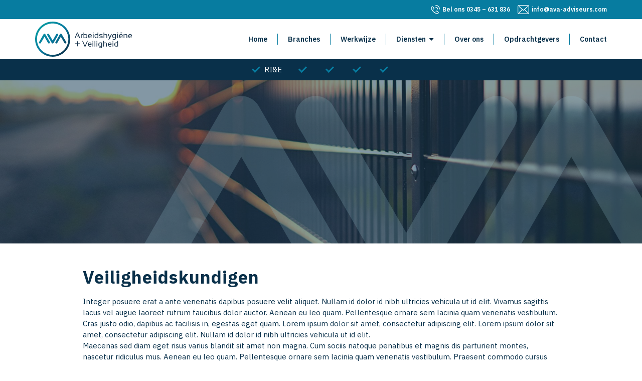

--- FILE ---
content_type: text/html; charset=UTF-8
request_url: https://www.ava-adviseurs.com/veiligheidskundigen/
body_size: 11072
content:
<!DOCTYPE html>
<!--[if IE 7 ]><html class="no-js ie ie7" lang="nl"><![endif]-->
<!--[if IE 8 ]><html class="no-js ie ie8" lang="nl"><![endif]-->
<!--[if IE 9 ]><html class="no-js ie ie9" lang="nl"><![endif]-->
<!--[if gt IE 9]><html class="no-js ie" lang="nl"><![endif]-->
<!--[if !IE]><!-->
<html class="no-js" lang="nl-NL">
<!--<![endif]-->
<head>
<meta http-equiv="X-UA-Compatible" content="IE=edge" />
<meta charset="UTF-8">
<meta name="viewport" content="width=device-width, initial-scale=1.0">
<title>Veiligheidskundigen - AVA</title>
<link rel="profile" href="https://gmpg.org/xfn/11">
<link rel="pingback" href="https://www.ava-adviseurs.com/xmlrpc.php">
	
<!-- Google tag (gtag.js) Blik Reclame	-->
<script async src="https://www.googletagmanager.com/gtag/js?id=G-LPGSXD2WMV"></script>
<script>
  window.dataLayer = window.dataLayer || [];
  function gtag(){dataLayer.push(arguments);}
  gtag('js', new Date());

  gtag('config', 'G-LPGSXD2WMV');
</script>



<meta name='robots' content='index, follow, max-image-preview:large, max-snippet:-1, max-video-preview:-1' />

	<!-- This site is optimized with the Yoast SEO plugin v26.7 - https://yoast.com/wordpress/plugins/seo/ -->
	<link rel="canonical" href="https://www.ava-adviseurs.com/veiligheidskundigen/" />
	<meta property="og:locale" content="nl_NL" />
	<meta property="og:type" content="article" />
	<meta property="og:title" content="Veiligheidskundigen - AVA" />
	<meta property="og:description" content="Integer posuere erat a ante venenatis dapibus posuere velit aliquet. Nullam id dolor id nibh ultricies vehicula ut id elit. Vivamus sagittis..." />
	<meta property="og:url" content="https://www.ava-adviseurs.com/veiligheidskundigen/" />
	<meta property="og:site_name" content="AVA" />
	<meta property="article:modified_time" content="2022-07-19T12:31:14+00:00" />
	<meta property="og:image" content="https://www.ava-adviseurs.com/wp-content/uploads/2022/07/simon-maage-xw-vvvXq3rA-unsplash.jpg" />
	<meta property="og:image:width" content="1920" />
	<meta property="og:image:height" content="1283" />
	<meta property="og:image:type" content="image/jpeg" />
	<meta name="twitter:card" content="summary_large_image" />
	<meta name="twitter:label1" content="Geschatte leestijd" />
	<meta name="twitter:data1" content="1 minuut" />
	<script type="application/ld+json" class="yoast-schema-graph">{"@context":"https://schema.org","@graph":[{"@type":"WebPage","@id":"https://www.ava-adviseurs.com/veiligheidskundigen/","url":"https://www.ava-adviseurs.com/veiligheidskundigen/","name":"Veiligheidskundigen - AVA","isPartOf":{"@id":"https://www.ava-adviseurs.com/#website"},"primaryImageOfPage":{"@id":"https://www.ava-adviseurs.com/veiligheidskundigen/#primaryimage"},"image":{"@id":"https://www.ava-adviseurs.com/veiligheidskundigen/#primaryimage"},"thumbnailUrl":"https://www.ava-adviseurs.com/wp-content/uploads/2022/07/simon-maage-xw-vvvXq3rA-unsplash.jpg","datePublished":"2022-07-19T12:31:13+00:00","dateModified":"2022-07-19T12:31:14+00:00","breadcrumb":{"@id":"https://www.ava-adviseurs.com/veiligheidskundigen/#breadcrumb"},"inLanguage":"nl-NL","potentialAction":[{"@type":"ReadAction","target":["https://www.ava-adviseurs.com/veiligheidskundigen/"]}]},{"@type":"ImageObject","inLanguage":"nl-NL","@id":"https://www.ava-adviseurs.com/veiligheidskundigen/#primaryimage","url":"https://www.ava-adviseurs.com/wp-content/uploads/2022/07/simon-maage-xw-vvvXq3rA-unsplash.jpg","contentUrl":"https://www.ava-adviseurs.com/wp-content/uploads/2022/07/simon-maage-xw-vvvXq3rA-unsplash.jpg","width":1920,"height":1283},{"@type":"BreadcrumbList","@id":"https://www.ava-adviseurs.com/veiligheidskundigen/#breadcrumb","itemListElement":[{"@type":"ListItem","position":1,"name":"Home","item":"https://www.ava-adviseurs.com/"},{"@type":"ListItem","position":2,"name":"Veiligheidskundigen"}]},{"@type":"WebSite","@id":"https://www.ava-adviseurs.com/#website","url":"https://www.ava-adviseurs.com/","name":"AVA","description":"Arbeidshygi&euml;ne + Veiligheid","potentialAction":[{"@type":"SearchAction","target":{"@type":"EntryPoint","urlTemplate":"https://www.ava-adviseurs.com/?s={search_term_string}"},"query-input":{"@type":"PropertyValueSpecification","valueRequired":true,"valueName":"search_term_string"}}],"inLanguage":"nl-NL"}]}</script>
	<!-- / Yoast SEO plugin. -->


<link rel="alternate" title="oEmbed (JSON)" type="application/json+oembed" href="https://www.ava-adviseurs.com/wp-json/oembed/1.0/embed?url=https%3A%2F%2Fwww.ava-adviseurs.com%2Fveiligheidskundigen%2F" />
<link rel="alternate" title="oEmbed (XML)" type="text/xml+oembed" href="https://www.ava-adviseurs.com/wp-json/oembed/1.0/embed?url=https%3A%2F%2Fwww.ava-adviseurs.com%2Fveiligheidskundigen%2F&#038;format=xml" />
<style id='wp-img-auto-sizes-contain-inline-css' type='text/css'>
img:is([sizes=auto i],[sizes^="auto," i]){contain-intrinsic-size:3000px 1500px}
/*# sourceURL=wp-img-auto-sizes-contain-inline-css */
</style>
<style id='wp-emoji-styles-inline-css' type='text/css'>

	img.wp-smiley, img.emoji {
		display: inline !important;
		border: none !important;
		box-shadow: none !important;
		height: 1em !important;
		width: 1em !important;
		margin: 0 0.07em !important;
		vertical-align: -0.1em !important;
		background: none !important;
		padding: 0 !important;
	}
/*# sourceURL=wp-emoji-styles-inline-css */
</style>
<style id='wp-block-library-inline-css' type='text/css'>
:root{--wp-block-synced-color:#7a00df;--wp-block-synced-color--rgb:122,0,223;--wp-bound-block-color:var(--wp-block-synced-color);--wp-editor-canvas-background:#ddd;--wp-admin-theme-color:#007cba;--wp-admin-theme-color--rgb:0,124,186;--wp-admin-theme-color-darker-10:#006ba1;--wp-admin-theme-color-darker-10--rgb:0,107,160.5;--wp-admin-theme-color-darker-20:#005a87;--wp-admin-theme-color-darker-20--rgb:0,90,135;--wp-admin-border-width-focus:2px}@media (min-resolution:192dpi){:root{--wp-admin-border-width-focus:1.5px}}.wp-element-button{cursor:pointer}:root .has-very-light-gray-background-color{background-color:#eee}:root .has-very-dark-gray-background-color{background-color:#313131}:root .has-very-light-gray-color{color:#eee}:root .has-very-dark-gray-color{color:#313131}:root .has-vivid-green-cyan-to-vivid-cyan-blue-gradient-background{background:linear-gradient(135deg,#00d084,#0693e3)}:root .has-purple-crush-gradient-background{background:linear-gradient(135deg,#34e2e4,#4721fb 50%,#ab1dfe)}:root .has-hazy-dawn-gradient-background{background:linear-gradient(135deg,#faaca8,#dad0ec)}:root .has-subdued-olive-gradient-background{background:linear-gradient(135deg,#fafae1,#67a671)}:root .has-atomic-cream-gradient-background{background:linear-gradient(135deg,#fdd79a,#004a59)}:root .has-nightshade-gradient-background{background:linear-gradient(135deg,#330968,#31cdcf)}:root .has-midnight-gradient-background{background:linear-gradient(135deg,#020381,#2874fc)}:root{--wp--preset--font-size--normal:16px;--wp--preset--font-size--huge:42px}.has-regular-font-size{font-size:1em}.has-larger-font-size{font-size:2.625em}.has-normal-font-size{font-size:var(--wp--preset--font-size--normal)}.has-huge-font-size{font-size:var(--wp--preset--font-size--huge)}.has-text-align-center{text-align:center}.has-text-align-left{text-align:left}.has-text-align-right{text-align:right}.has-fit-text{white-space:nowrap!important}#end-resizable-editor-section{display:none}.aligncenter{clear:both}.items-justified-left{justify-content:flex-start}.items-justified-center{justify-content:center}.items-justified-right{justify-content:flex-end}.items-justified-space-between{justify-content:space-between}.screen-reader-text{border:0;clip-path:inset(50%);height:1px;margin:-1px;overflow:hidden;padding:0;position:absolute;width:1px;word-wrap:normal!important}.screen-reader-text:focus{background-color:#ddd;clip-path:none;color:#444;display:block;font-size:1em;height:auto;left:5px;line-height:normal;padding:15px 23px 14px;text-decoration:none;top:5px;width:auto;z-index:100000}html :where(.has-border-color){border-style:solid}html :where([style*=border-top-color]){border-top-style:solid}html :where([style*=border-right-color]){border-right-style:solid}html :where([style*=border-bottom-color]){border-bottom-style:solid}html :where([style*=border-left-color]){border-left-style:solid}html :where([style*=border-width]){border-style:solid}html :where([style*=border-top-width]){border-top-style:solid}html :where([style*=border-right-width]){border-right-style:solid}html :where([style*=border-bottom-width]){border-bottom-style:solid}html :where([style*=border-left-width]){border-left-style:solid}html :where(img[class*=wp-image-]){height:auto;max-width:100%}:where(figure){margin:0 0 1em}html :where(.is-position-sticky){--wp-admin--admin-bar--position-offset:var(--wp-admin--admin-bar--height,0px)}@media screen and (max-width:600px){html :where(.is-position-sticky){--wp-admin--admin-bar--position-offset:0px}}

/*# sourceURL=wp-block-library-inline-css */
</style><style id='wp-block-heading-inline-css' type='text/css'>
h1:where(.wp-block-heading).has-background,h2:where(.wp-block-heading).has-background,h3:where(.wp-block-heading).has-background,h4:where(.wp-block-heading).has-background,h5:where(.wp-block-heading).has-background,h6:where(.wp-block-heading).has-background{padding:1.25em 2.375em}h1.has-text-align-left[style*=writing-mode]:where([style*=vertical-lr]),h1.has-text-align-right[style*=writing-mode]:where([style*=vertical-rl]),h2.has-text-align-left[style*=writing-mode]:where([style*=vertical-lr]),h2.has-text-align-right[style*=writing-mode]:where([style*=vertical-rl]),h3.has-text-align-left[style*=writing-mode]:where([style*=vertical-lr]),h3.has-text-align-right[style*=writing-mode]:where([style*=vertical-rl]),h4.has-text-align-left[style*=writing-mode]:where([style*=vertical-lr]),h4.has-text-align-right[style*=writing-mode]:where([style*=vertical-rl]),h5.has-text-align-left[style*=writing-mode]:where([style*=vertical-lr]),h5.has-text-align-right[style*=writing-mode]:where([style*=vertical-rl]),h6.has-text-align-left[style*=writing-mode]:where([style*=vertical-lr]),h6.has-text-align-right[style*=writing-mode]:where([style*=vertical-rl]){rotate:180deg}
/*# sourceURL=https://www.ava-adviseurs.com/wp-includes/blocks/heading/style.min.css */
</style>
<style id='global-styles-inline-css' type='text/css'>
:root{--wp--preset--aspect-ratio--square: 1;--wp--preset--aspect-ratio--4-3: 4/3;--wp--preset--aspect-ratio--3-4: 3/4;--wp--preset--aspect-ratio--3-2: 3/2;--wp--preset--aspect-ratio--2-3: 2/3;--wp--preset--aspect-ratio--16-9: 16/9;--wp--preset--aspect-ratio--9-16: 9/16;--wp--preset--color--black: #000000;--wp--preset--color--cyan-bluish-gray: #abb8c3;--wp--preset--color--white: #ffffff;--wp--preset--color--pale-pink: #f78da7;--wp--preset--color--vivid-red: #cf2e2e;--wp--preset--color--luminous-vivid-orange: #ff6900;--wp--preset--color--luminous-vivid-amber: #fcb900;--wp--preset--color--light-green-cyan: #7bdcb5;--wp--preset--color--vivid-green-cyan: #00d084;--wp--preset--color--pale-cyan-blue: #8ed1fc;--wp--preset--color--vivid-cyan-blue: #0693e3;--wp--preset--color--vivid-purple: #9b51e0;--wp--preset--gradient--vivid-cyan-blue-to-vivid-purple: linear-gradient(135deg,rgb(6,147,227) 0%,rgb(155,81,224) 100%);--wp--preset--gradient--light-green-cyan-to-vivid-green-cyan: linear-gradient(135deg,rgb(122,220,180) 0%,rgb(0,208,130) 100%);--wp--preset--gradient--luminous-vivid-amber-to-luminous-vivid-orange: linear-gradient(135deg,rgb(252,185,0) 0%,rgb(255,105,0) 100%);--wp--preset--gradient--luminous-vivid-orange-to-vivid-red: linear-gradient(135deg,rgb(255,105,0) 0%,rgb(207,46,46) 100%);--wp--preset--gradient--very-light-gray-to-cyan-bluish-gray: linear-gradient(135deg,rgb(238,238,238) 0%,rgb(169,184,195) 100%);--wp--preset--gradient--cool-to-warm-spectrum: linear-gradient(135deg,rgb(74,234,220) 0%,rgb(151,120,209) 20%,rgb(207,42,186) 40%,rgb(238,44,130) 60%,rgb(251,105,98) 80%,rgb(254,248,76) 100%);--wp--preset--gradient--blush-light-purple: linear-gradient(135deg,rgb(255,206,236) 0%,rgb(152,150,240) 100%);--wp--preset--gradient--blush-bordeaux: linear-gradient(135deg,rgb(254,205,165) 0%,rgb(254,45,45) 50%,rgb(107,0,62) 100%);--wp--preset--gradient--luminous-dusk: linear-gradient(135deg,rgb(255,203,112) 0%,rgb(199,81,192) 50%,rgb(65,88,208) 100%);--wp--preset--gradient--pale-ocean: linear-gradient(135deg,rgb(255,245,203) 0%,rgb(182,227,212) 50%,rgb(51,167,181) 100%);--wp--preset--gradient--electric-grass: linear-gradient(135deg,rgb(202,248,128) 0%,rgb(113,206,126) 100%);--wp--preset--gradient--midnight: linear-gradient(135deg,rgb(2,3,129) 0%,rgb(40,116,252) 100%);--wp--preset--font-size--small: 13px;--wp--preset--font-size--medium: 20px;--wp--preset--font-size--large: 36px;--wp--preset--font-size--x-large: 42px;--wp--preset--spacing--20: 0.44rem;--wp--preset--spacing--30: 0.67rem;--wp--preset--spacing--40: 1rem;--wp--preset--spacing--50: 1.5rem;--wp--preset--spacing--60: 2.25rem;--wp--preset--spacing--70: 3.38rem;--wp--preset--spacing--80: 5.06rem;--wp--preset--shadow--natural: 6px 6px 9px rgba(0, 0, 0, 0.2);--wp--preset--shadow--deep: 12px 12px 50px rgba(0, 0, 0, 0.4);--wp--preset--shadow--sharp: 6px 6px 0px rgba(0, 0, 0, 0.2);--wp--preset--shadow--outlined: 6px 6px 0px -3px rgb(255, 255, 255), 6px 6px rgb(0, 0, 0);--wp--preset--shadow--crisp: 6px 6px 0px rgb(0, 0, 0);}:where(.is-layout-flex){gap: 0.5em;}:where(.is-layout-grid){gap: 0.5em;}body .is-layout-flex{display: flex;}.is-layout-flex{flex-wrap: wrap;align-items: center;}.is-layout-flex > :is(*, div){margin: 0;}body .is-layout-grid{display: grid;}.is-layout-grid > :is(*, div){margin: 0;}:where(.wp-block-columns.is-layout-flex){gap: 2em;}:where(.wp-block-columns.is-layout-grid){gap: 2em;}:where(.wp-block-post-template.is-layout-flex){gap: 1.25em;}:where(.wp-block-post-template.is-layout-grid){gap: 1.25em;}.has-black-color{color: var(--wp--preset--color--black) !important;}.has-cyan-bluish-gray-color{color: var(--wp--preset--color--cyan-bluish-gray) !important;}.has-white-color{color: var(--wp--preset--color--white) !important;}.has-pale-pink-color{color: var(--wp--preset--color--pale-pink) !important;}.has-vivid-red-color{color: var(--wp--preset--color--vivid-red) !important;}.has-luminous-vivid-orange-color{color: var(--wp--preset--color--luminous-vivid-orange) !important;}.has-luminous-vivid-amber-color{color: var(--wp--preset--color--luminous-vivid-amber) !important;}.has-light-green-cyan-color{color: var(--wp--preset--color--light-green-cyan) !important;}.has-vivid-green-cyan-color{color: var(--wp--preset--color--vivid-green-cyan) !important;}.has-pale-cyan-blue-color{color: var(--wp--preset--color--pale-cyan-blue) !important;}.has-vivid-cyan-blue-color{color: var(--wp--preset--color--vivid-cyan-blue) !important;}.has-vivid-purple-color{color: var(--wp--preset--color--vivid-purple) !important;}.has-black-background-color{background-color: var(--wp--preset--color--black) !important;}.has-cyan-bluish-gray-background-color{background-color: var(--wp--preset--color--cyan-bluish-gray) !important;}.has-white-background-color{background-color: var(--wp--preset--color--white) !important;}.has-pale-pink-background-color{background-color: var(--wp--preset--color--pale-pink) !important;}.has-vivid-red-background-color{background-color: var(--wp--preset--color--vivid-red) !important;}.has-luminous-vivid-orange-background-color{background-color: var(--wp--preset--color--luminous-vivid-orange) !important;}.has-luminous-vivid-amber-background-color{background-color: var(--wp--preset--color--luminous-vivid-amber) !important;}.has-light-green-cyan-background-color{background-color: var(--wp--preset--color--light-green-cyan) !important;}.has-vivid-green-cyan-background-color{background-color: var(--wp--preset--color--vivid-green-cyan) !important;}.has-pale-cyan-blue-background-color{background-color: var(--wp--preset--color--pale-cyan-blue) !important;}.has-vivid-cyan-blue-background-color{background-color: var(--wp--preset--color--vivid-cyan-blue) !important;}.has-vivid-purple-background-color{background-color: var(--wp--preset--color--vivid-purple) !important;}.has-black-border-color{border-color: var(--wp--preset--color--black) !important;}.has-cyan-bluish-gray-border-color{border-color: var(--wp--preset--color--cyan-bluish-gray) !important;}.has-white-border-color{border-color: var(--wp--preset--color--white) !important;}.has-pale-pink-border-color{border-color: var(--wp--preset--color--pale-pink) !important;}.has-vivid-red-border-color{border-color: var(--wp--preset--color--vivid-red) !important;}.has-luminous-vivid-orange-border-color{border-color: var(--wp--preset--color--luminous-vivid-orange) !important;}.has-luminous-vivid-amber-border-color{border-color: var(--wp--preset--color--luminous-vivid-amber) !important;}.has-light-green-cyan-border-color{border-color: var(--wp--preset--color--light-green-cyan) !important;}.has-vivid-green-cyan-border-color{border-color: var(--wp--preset--color--vivid-green-cyan) !important;}.has-pale-cyan-blue-border-color{border-color: var(--wp--preset--color--pale-cyan-blue) !important;}.has-vivid-cyan-blue-border-color{border-color: var(--wp--preset--color--vivid-cyan-blue) !important;}.has-vivid-purple-border-color{border-color: var(--wp--preset--color--vivid-purple) !important;}.has-vivid-cyan-blue-to-vivid-purple-gradient-background{background: var(--wp--preset--gradient--vivid-cyan-blue-to-vivid-purple) !important;}.has-light-green-cyan-to-vivid-green-cyan-gradient-background{background: var(--wp--preset--gradient--light-green-cyan-to-vivid-green-cyan) !important;}.has-luminous-vivid-amber-to-luminous-vivid-orange-gradient-background{background: var(--wp--preset--gradient--luminous-vivid-amber-to-luminous-vivid-orange) !important;}.has-luminous-vivid-orange-to-vivid-red-gradient-background{background: var(--wp--preset--gradient--luminous-vivid-orange-to-vivid-red) !important;}.has-very-light-gray-to-cyan-bluish-gray-gradient-background{background: var(--wp--preset--gradient--very-light-gray-to-cyan-bluish-gray) !important;}.has-cool-to-warm-spectrum-gradient-background{background: var(--wp--preset--gradient--cool-to-warm-spectrum) !important;}.has-blush-light-purple-gradient-background{background: var(--wp--preset--gradient--blush-light-purple) !important;}.has-blush-bordeaux-gradient-background{background: var(--wp--preset--gradient--blush-bordeaux) !important;}.has-luminous-dusk-gradient-background{background: var(--wp--preset--gradient--luminous-dusk) !important;}.has-pale-ocean-gradient-background{background: var(--wp--preset--gradient--pale-ocean) !important;}.has-electric-grass-gradient-background{background: var(--wp--preset--gradient--electric-grass) !important;}.has-midnight-gradient-background{background: var(--wp--preset--gradient--midnight) !important;}.has-small-font-size{font-size: var(--wp--preset--font-size--small) !important;}.has-medium-font-size{font-size: var(--wp--preset--font-size--medium) !important;}.has-large-font-size{font-size: var(--wp--preset--font-size--large) !important;}.has-x-large-font-size{font-size: var(--wp--preset--font-size--x-large) !important;}
/*# sourceURL=global-styles-inline-css */
</style>

<style id='classic-theme-styles-inline-css' type='text/css'>
/*! This file is auto-generated */
.wp-block-button__link{color:#fff;background-color:#32373c;border-radius:9999px;box-shadow:none;text-decoration:none;padding:calc(.667em + 2px) calc(1.333em + 2px);font-size:1.125em}.wp-block-file__button{background:#32373c;color:#fff;text-decoration:none}
/*# sourceURL=/wp-includes/css/classic-themes.min.css */
</style>
<link rel='stylesheet' id='main-css' href='https://www.ava-adviseurs.com/wp-content/themes/boz-rikkert/assets/css/main.css?ver=6.9' type='text/css' media='all' />
<link rel='stylesheet' id='wp-block-paragraph-css' href='https://www.ava-adviseurs.com/wp-includes/blocks/paragraph/style.min.css?ver=6.9' type='text/css' media='all' />
<link rel="https://api.w.org/" href="https://www.ava-adviseurs.com/wp-json/" /><link rel="alternate" title="JSON" type="application/json" href="https://www.ava-adviseurs.com/wp-json/wp/v2/pages/627" /><link rel="EditURI" type="application/rsd+xml" title="RSD" href="https://www.ava-adviseurs.com/xmlrpc.php?rsd" />
<link rel='shortlink' href='https://www.ava-adviseurs.com/?p=627' />
<link rel="icon" href="https://www.ava-adviseurs.com/wp-content/uploads/2022/07/cropped-ava_logo_fc-32x32.png" sizes="32x32" />
<link rel="icon" href="https://www.ava-adviseurs.com/wp-content/uploads/2022/07/cropped-ava_logo_fc-192x192.png" sizes="192x192" />
<link rel="apple-touch-icon" href="https://www.ava-adviseurs.com/wp-content/uploads/2022/07/cropped-ava_logo_fc-180x180.png" />
<meta name="msapplication-TileImage" content="https://www.ava-adviseurs.com/wp-content/uploads/2022/07/cropped-ava_logo_fc-270x270.png" />

<link rel='stylesheet' id='googleFonts-css' href='https://fonts.googleapis.com/css2?family=IBM+Plex+Sans%3Awght%40400%3B600%3B700&#038;display=swap&#038;ver=6.9' type='text/css' media='all' />
</head>

<body data-rsssl=1 class="wp-singular page-template-default page page-id-627 wp-theme-boz-rikkert">

<section class="adressbar">
	<div class="container">
		<div class="row">
			<div class="adress-container">
			<div class="right">
				<p>
					<svg width="18px" height="18px" viewBox="0 0 18 18" version="1.1" xmlns:xlink="http://www.w3.org/1999/xlink">
						<g id="002-phone-call">
							<path d="M15.5606957,2.35375472 C14.006087,0.835811321 11.9390435,-8.49056604e-05 9.7406087,0 C9.38034783,0 9.08843478,0.285113208 9.08843478,0.636792453 C9.08843478,0.988471698 9.38043478,1.27358491 9.7406087,1.27358491 C11.5906957,1.2735 13.330087,1.9769434 14.6383478,3.25434906 C15.9466957,4.53175472 16.6671304,6.23020755 16.6670435,8.03674528 C16.6670435,8.38842453 16.9589565,8.67353774 17.3192174,8.67353774 C17.6793913,8.67353774 17.9713913,8.38842453 17.9713913,8.03683019 C17.9714783,5.88999057 17.1153913,3.87169811 15.5606957,2.35375472 Z" id="Path"></path>
							<path d="M12.877913,8.03683019 C12.877913,8.38850943 13.169913,8.67362264 13.5301739,8.67353774 C13.8903478,8.67353774 14.1822609,8.38842453 14.1822609,8.03674528 C14.182087,5.64580189 12.1895652,3.70035849 9.74069565,3.70001887 C9.7406087,3.70001887 9.74069565,3.70001887 9.7406087,3.70001887 C9.38043478,3.70001887 9.08852174,3.98504717 9.08843478,4.33672642 C9.08843478,4.68840566 9.38034783,4.97351887 9.74052174,4.97360377 C11.4703478,4.97385849 12.8777391,6.3479717 12.877913,8.03683019 Z" id="Path"></path>
							<path d="M11.4347826,11.2836226 C10.4406957,11.2333585 9.93426087,11.9552264 9.6913913,12.3019811 C9.488,12.5922736 9.56417391,12.9885283 9.86147826,13.1871226 C10.1587826,13.385717 10.5646087,13.3113396 10.768,13.0210472 C11.0549565,12.6113774 11.1849565,12.546934 11.3613043,12.5550849 C11.9257391,12.6198679 14.1487826,14.2104906 14.3713913,14.7078679 C14.4272174,14.8543302 14.4251304,14.9979057 14.3652174,15.1725566 C14.1318261,15.8489151 13.7454783,16.324217 13.2477391,16.5470094 C12.7748696,16.7586792 12.1951304,16.7394906 11.5715652,16.4917358 C9.24313043,15.5650755 7.20886957,14.2718774 5.5253913,12.6479717 C5.52469565,12.6472925 5.524,12.6466981 5.5233913,12.6460189 C3.86373913,11.0038585 2.54173913,9.02012264 1.59426087,6.75008491 C1.34043478,6.14071698 1.32078261,5.57456604 1.53756522,5.11293396 C1.76573913,4.62693396 2.25252174,4.24969811 2.9446087,4.02206604 C3.12408696,3.96331132 3.27086957,3.9614434 3.41947826,4.0154434 C3.93069565,4.23356604 5.55965217,6.40409434 5.6253913,6.94901887 C5.63478261,7.12766038 5.56826087,7.25450943 5.14904348,7.53418868 C4.85165217,7.7325283 4.77521739,8.12878302 4.97843478,8.41916038 C5.18156522,8.70953774 5.58730435,8.78408491 5.88478261,8.58574528 C6.24008696,8.34885849 6.97921739,7.85572642 6.92791304,6.88177358 C6.8713913,5.86443396 4.8446087,3.17029245 3.87617391,2.82260377 C3.44547826,2.66586792 2.99243478,2.66315094 2.52913043,2.81496226 C1.48669565,3.15772642 0.733826087,3.76887736 0.351913043,4.58227358 C-0.0185217391,5.37138679 -0.0067826087,6.28692453 0.38626087,7.23039623 C1.40026087,9.65971698 2.81895652,11.7853302 4.60286957,13.5483962 C4.60721739,13.5527264 4.61165217,13.5569717 4.61617391,13.5611321 C6.42052174,15.2997453 8.59495652,16.682434 11.0796522,17.6713302 C11.5772174,17.8689057 12.0672174,17.9678208 12.5358261,17.9678208 C12.9770435,17.9678208 13.3994783,17.8801981 13.7913043,17.704783 C14.6244348,17.3319623 15.2502609,16.596934 15.6015652,15.5784057 C15.7566957,15.1268774 15.7541739,14.6846887 15.5948696,14.2661038 C15.2375652,13.3179623 12.4783478,11.3389811 11.4347826,11.2836226 Z" id="Path"></path>
						</g>
						</svg> <a itemprop="telephone" href="tel:0345 – 631 836"><span class="label">Bel ons </span>0345 – 631 836</a>
						<svg width="23px" height="18px" viewBox="0 0 23 18" version="1.1" xmlns:xlink="http://www.w3.org/1999/xlink">
							<g id="003-envelope">
								<path d="M20.1630165,0.0365853659 L2.80847107,0.0365853659 C1.25929752,0.0365853659 0,1.32926829 0,2.9195122 L0,15.095122 C0,16.6853659 1.25929752,17.9780488 2.80847107,17.9780488 L20.1582645,17.9780488 C21.707438,17.9780488 22.9667355,16.6853659 22.9667355,15.095122 L22.9667355,2.92439024 C22.9714876,1.33414634 21.7121901,0.0365853659 20.1630165,0.0365853659 Z M21.6884298,15.095122 C21.6884298,15.9585366 21.0041322,16.6609756 20.1630165,16.6609756 L2.80847107,16.6609756 C1.96735537,16.6609756 1.28305785,15.9585366 1.28305785,15.095122 L1.28305785,2.92439024 C1.28305785,2.06097561 1.96735537,1.35853659 2.80847107,1.35853659 L20.1582645,1.35853659 C20.9993802,1.35853659 21.6836777,2.06097561 21.6836777,2.92439024 L21.6836777,15.095122 L21.6884298,15.095122 Z" id="Shape" fill-rule="nonzero"></path>
								<path d="M14.4842975,8.85609756 L20.1012397,3.68536585 C20.3626033,3.44146341 20.3863636,3.02682927 20.1487603,2.75365854 C19.911157,2.48536585 19.5072314,2.46097561 19.2411157,2.70487805 L11.4952479,9.84146341 L9.98409091,8.45609756 C9.97933884,8.45121951 9.97458678,8.44634146 9.97458678,8.44146341 C9.94132231,8.40731707 9.90805785,8.37804878 9.87004132,8.34878049 L3.72086777,2.7 C3.45475207,2.45609756 3.05082645,2.4804878 2.81322314,2.75365854 C2.57561983,3.02682927 2.59938017,3.44146341 2.86549587,3.68536585 L8.54896694,8.9 L2.8892562,14.3390244 C2.63264463,14.5878049 2.61838843,15.002439 2.8607438,15.2707317 C2.98904959,15.4073171 3.16012397,15.4804878 3.33119835,15.4804878 C3.48801653,15.4804878 3.64483471,15.4219512 3.76838843,15.304878 L9.51363636,9.78780488 L11.072314,11.2170732 C11.1958678,11.3292683 11.3479339,11.3829268 11.5,11.3829268 C11.6520661,11.3829268 11.8088843,11.3243902 11.927686,11.2121951 L13.5291322,9.73902439 L19.2411157,15.3097561 C19.3646694,15.4317073 19.5262397,15.4902439 19.6830579,15.4902439 C19.8541322,15.4902439 20.0204545,15.4219512 20.1487603,15.2853659 C20.3911157,15.0219512 20.3816116,14.602439 20.125,14.3536585 L14.4842975,8.85609756 Z" id="Path"></path>
							</g>
						</svg> <a itemprop="email" href="mailto:info@ava-adviseurs.com">info@ava-adviseurs.com</a>
					</p>
				</div>
			</div>
		</div>
	</div>
</section>

<header id="masthead" class="site-header">
	<div class="container">
		<div class="site-header-inner">
			<div class="site-branding col-md-4 col-xs-5">
				<a href="https://www.ava-adviseurs.com">
					<div class="logo"></div>
				</a>
			</div>
			<nav class="site-navigation-inner col-md-8 col-xs-12">
				<div class="navbar navbar-default">
				<div class="handle">
					Menu
					<div class="mobile-icon">
						<div class="line"></div>
						<div class="line"></div>
						<div class="line"></div>
					</div>
				</div>
				<!-- The WordPress Menu goes here -->
					<div class="menu-hoofdmenu-container"><ul id="main-nav" class="main-nav"><li id="menu-item-25" class="menu-item menu-item-type-post_type menu-item-object-page menu-item-home menu-item-25"><a href="https://www.ava-adviseurs.com/">Home</a></li>
<li id="menu-item-579" class="menu-item menu-item-type-post_type menu-item-object-page menu-item-579"><a href="https://www.ava-adviseurs.com/branches/">Branches</a></li>
<li id="menu-item-608" class="menu-item menu-item-type-post_type menu-item-object-page menu-item-608"><a href="https://www.ava-adviseurs.com/metingen/">Werkwijze</a></li>
<li id="menu-item-560" class="menu-item menu-item-type-post_type menu-item-object-page menu-item-has-children menu-item-560"><a href="https://www.ava-adviseurs.com/onze-diensten/">Diensten</a>
<ul class="sub-menu">
	<li id="menu-item-615" class="menu-item menu-item-type-post_type menu-item-object-page menu-item-615"><a href="https://www.ava-adviseurs.com/vg-plannen-en-vg-coordinator/">V&#038;G-plannen en V&#038;G coördinator</a></li>
	<li id="menu-item-787" class="menu-item menu-item-type-post_type menu-item-object-page menu-item-787"><a href="https://www.ava-adviseurs.com/vca/">VCA en ISO</a></li>
	<li id="menu-item-616" class="menu-item menu-item-type-post_type menu-item-object-page menu-item-616"><a href="https://www.ava-adviseurs.com/rie/">RI&#038;E</a></li>
	<li id="menu-item-780" class="menu-item menu-item-type-post_type menu-item-object-page menu-item-780"><a href="https://www.ava-adviseurs.com/metingen-2/">Metingen</a></li>
</ul>
</li>
<li id="menu-item-557" class="menu-item menu-item-type-post_type menu-item-object-page menu-item-557"><a href="https://www.ava-adviseurs.com/over-ons/">Over ons</a></li>
<li id="menu-item-744" class="menu-item menu-item-type-post_type menu-item-object-page menu-item-744"><a href="https://www.ava-adviseurs.com/opdrachtgevers/">Opdrachtgevers</a></li>
<li id="menu-item-23" class="menu-item menu-item-type-post_type menu-item-object-page menu-item-23"><a href="https://www.ava-adviseurs.com/contact/">Contact</a></li>
</ul></div>				</div><!-- .navbar -->
			</nav>
		</div>
	</div><!-- .container -->
</header><!-- #masthead -->
<div id="usps" class="usps">
	<div class="container">
					<ul class="usps__list">
									<li class="usps__item">
						<span class="usps__icon"></span>
													<a class="usps__text" href="https://www.ava-adviseurs.com/rie/">
						RI&amp;E													</a>
											</li>
									<li class="usps__item">
						<span class="usps__icon"></span>
													<a class="usps__text" href="https://www.ava-adviseurs.com/vg-plannen-en-vg-coordinator/">
																			</a>
											</li>
									<li class="usps__item">
						<span class="usps__icon"></span>
													<a class="usps__text" href="https://www.ava-adviseurs.com/vca/">
																			</a>
											</li>
									<li class="usps__item">
						<span class="usps__icon"></span>
													<a class="usps__text" href="https://www.ava-adviseurs.com/atex-evd/">
																			</a>
											</li>
									<li class="usps__item">
						<span class="usps__icon"></span>
													<a class="usps__text" href="https://www.ava-adviseurs.com/branches/">
																			</a>
											</li>
							</ul>
			</div>
</div>


					<figure class="headerimage" style="background-image: url(https://www.ava-adviseurs.com/wp-content/uploads/2022/07/simon-maage-xw-vvvXq3rA-unsplash-1920x750.jpg );">
			<div class="wrapper">
				<div class="container">
					<div class="content">
						<div class="title">
													</div>
					</div>
				</div>

				<img src="https://www.ava-adviseurs.com/wp-content/themes/boz-rikkert/assets/img/ava-shape.svg" class="ava-shape">
			</div>
		</figure>
	<div class="main-content">
	<div class="container">
		<div class="">
			<div id="content" class="main-content-inner col-sm-12 col-md-10 col-md-offset-1">
			
									
					<article id="post-627" class="post-627 page type-page status-publish has-post-thumbnail hentry odd">
						<h1>Veiligheidskundigen</h1>
					
						<div class="entry-content">
							
<p>Integer posuere erat a ante venenatis dapibus posuere velit aliquet. Nullam id dolor id nibh ultricies vehicula ut id elit. Vivamus sagittis lacus vel augue laoreet rutrum faucibus dolor auctor. Aenean eu leo quam. Pellentesque ornare sem lacinia quam venenatis vestibulum.<br>Cras justo odio, dapibus ac facilisis in, egestas eget quam. Lorem ipsum dolor sit amet, consectetur adipiscing elit. Lorem ipsum dolor sit amet, consectetur adipiscing elit. Nullam id dolor id nibh ultricies vehicula ut id elit.<br>Maecenas sed diam eget risus varius blandit sit amet non magna. Cum sociis natoque penatibus et magnis dis parturient montes, nascetur ridiculus mus. Aenean eu leo quam. Pellentesque ornare sem lacinia quam venenatis vestibulum. Praesent commodo cursus magna, vel scelerisque nisl consectetur et. Integer posuere erat a ante venenatis dapibus posuere velit aliquet. Sed posuere consectetur est at lobortis.<br>Cras mattis consectetur purus sit amet fermentum. Cras mattis consectetur purus sit amet fermentum. Cras justo odio, dapibus ac facilisis in, egestas eget quam. Cras mattis consectetur purus sit amet fermentum. Maecenas faucibus mollis interdum. Praesent commodo cursus magna, vel scelerisque nisl consectetur et.</p>
						</div><!-- .entry-content -->
					</article><!-- #post-## -->
			
						
			</div><!-- close .main-content-inner -->
		</div><!-- close .row -->
	</div><!-- close .container -->
</div><!-- close .main-content -->
<footer id="footer" class="site-footer">
	<div class="container">
		<img src="https://www.ava-adviseurs.com/wp-content/themes/boz-rikkert/assets/img/footer-icon.svg" class="site-footer__icon">
		
		<div class="site-footer-inner">
			<div class="col-md-4 col-sm-6">
				<div class="widget widget_text"><h3 class="widgettitle">AVA</h3>			<div class="textwidget"><p>AVA levert pragmatisch advies voor veilig en gezond werken voor organisaties in uiteenlopende sectoren. Deskundig, betrokken en pragmatisch. Met onze ruime ervaring en brede expertise helpen wij u te voldoen aan wet- en regelgeving – en meer. Want iedereen verdient het om gezond oud te worden op het werk.</p>
</div>
		</div>			</div>
			<div class="col-md-2 col-sm-0">
							</div>
			<div class="col-md-3 col-sm-0 clear">
							</div>
			<div class="col-md-3 col-sm-6">
				<div class="widget widget_block">
<h3 class="wp-block-heading">CONTACT</h3>
</div><div class="widget widget_block widget_text">
<p><strong>AVA<br></strong>Oud Schaik 17<br>4141 JA Leerdam<br>Telefoon: 0345 – 631 836<br>E-mail: <a href="mailto: info@ava-adviseurs.com"> info@ava-adviseurs.com </a></p>
</div>			</div>
		</div>
	</div>
</footer>

<footer id="colophon">
	<div class="container">
		<div class="colophon">
			<div class="site-info col-md-12" style="text-align: center;">
				<p>AVA © 2026 | Realisatie: <a href="https://blikreclame.nl" target="_blank">Blik Reclame</a> // <a href="https://blikachterdeschermen.nl/ava/wp-content/uploads/2023/02/AVA-adviseurs.pdf" target="_blank">Algemene Voorwaarden</a></p>
			</div>
		</div>
	</div>
</footer><!-- close #colophon -->


<script type="speculationrules">
{"prefetch":[{"source":"document","where":{"and":[{"href_matches":"/*"},{"not":{"href_matches":["/wp-*.php","/wp-admin/*","/wp-content/uploads/*","/wp-content/*","/wp-content/plugins/*","/wp-content/themes/boz-rikkert/*","/*\\?(.+)"]}},{"not":{"selector_matches":"a[rel~=\"nofollow\"]"}},{"not":{"selector_matches":".no-prefetch, .no-prefetch a"}}]},"eagerness":"conservative"}]}
</script>
<script type="text/javascript" src="https://www.ava-adviseurs.com/wp-includes/js/jquery/jquery.min.js?ver=3.7.1" id="jquery-core-js"></script>
<script type="text/javascript" src="https://www.ava-adviseurs.com/wp-includes/js/jquery/jquery-migrate.min.js?ver=3.4.1" id="jquery-migrate-js"></script>
<script type="text/javascript" src="https://www.ava-adviseurs.com/wp-content/themes/boz-rikkert/assets/js/all.js" id="rby-js-js"></script>
<script id="wp-emoji-settings" type="application/json">
{"baseUrl":"https://s.w.org/images/core/emoji/17.0.2/72x72/","ext":".png","svgUrl":"https://s.w.org/images/core/emoji/17.0.2/svg/","svgExt":".svg","source":{"concatemoji":"https://www.ava-adviseurs.com/wp-includes/js/wp-emoji-release.min.js?ver=6.9"}}
</script>
<script type="module">
/* <![CDATA[ */
/*! This file is auto-generated */
const a=JSON.parse(document.getElementById("wp-emoji-settings").textContent),o=(window._wpemojiSettings=a,"wpEmojiSettingsSupports"),s=["flag","emoji"];function i(e){try{var t={supportTests:e,timestamp:(new Date).valueOf()};sessionStorage.setItem(o,JSON.stringify(t))}catch(e){}}function c(e,t,n){e.clearRect(0,0,e.canvas.width,e.canvas.height),e.fillText(t,0,0);t=new Uint32Array(e.getImageData(0,0,e.canvas.width,e.canvas.height).data);e.clearRect(0,0,e.canvas.width,e.canvas.height),e.fillText(n,0,0);const a=new Uint32Array(e.getImageData(0,0,e.canvas.width,e.canvas.height).data);return t.every((e,t)=>e===a[t])}function p(e,t){e.clearRect(0,0,e.canvas.width,e.canvas.height),e.fillText(t,0,0);var n=e.getImageData(16,16,1,1);for(let e=0;e<n.data.length;e++)if(0!==n.data[e])return!1;return!0}function u(e,t,n,a){switch(t){case"flag":return n(e,"\ud83c\udff3\ufe0f\u200d\u26a7\ufe0f","\ud83c\udff3\ufe0f\u200b\u26a7\ufe0f")?!1:!n(e,"\ud83c\udde8\ud83c\uddf6","\ud83c\udde8\u200b\ud83c\uddf6")&&!n(e,"\ud83c\udff4\udb40\udc67\udb40\udc62\udb40\udc65\udb40\udc6e\udb40\udc67\udb40\udc7f","\ud83c\udff4\u200b\udb40\udc67\u200b\udb40\udc62\u200b\udb40\udc65\u200b\udb40\udc6e\u200b\udb40\udc67\u200b\udb40\udc7f");case"emoji":return!a(e,"\ud83e\u1fac8")}return!1}function f(e,t,n,a){let r;const o=(r="undefined"!=typeof WorkerGlobalScope&&self instanceof WorkerGlobalScope?new OffscreenCanvas(300,150):document.createElement("canvas")).getContext("2d",{willReadFrequently:!0}),s=(o.textBaseline="top",o.font="600 32px Arial",{});return e.forEach(e=>{s[e]=t(o,e,n,a)}),s}function r(e){var t=document.createElement("script");t.src=e,t.defer=!0,document.head.appendChild(t)}a.supports={everything:!0,everythingExceptFlag:!0},new Promise(t=>{let n=function(){try{var e=JSON.parse(sessionStorage.getItem(o));if("object"==typeof e&&"number"==typeof e.timestamp&&(new Date).valueOf()<e.timestamp+604800&&"object"==typeof e.supportTests)return e.supportTests}catch(e){}return null}();if(!n){if("undefined"!=typeof Worker&&"undefined"!=typeof OffscreenCanvas&&"undefined"!=typeof URL&&URL.createObjectURL&&"undefined"!=typeof Blob)try{var e="postMessage("+f.toString()+"("+[JSON.stringify(s),u.toString(),c.toString(),p.toString()].join(",")+"));",a=new Blob([e],{type:"text/javascript"});const r=new Worker(URL.createObjectURL(a),{name:"wpTestEmojiSupports"});return void(r.onmessage=e=>{i(n=e.data),r.terminate(),t(n)})}catch(e){}i(n=f(s,u,c,p))}t(n)}).then(e=>{for(const n in e)a.supports[n]=e[n],a.supports.everything=a.supports.everything&&a.supports[n],"flag"!==n&&(a.supports.everythingExceptFlag=a.supports.everythingExceptFlag&&a.supports[n]);var t;a.supports.everythingExceptFlag=a.supports.everythingExceptFlag&&!a.supports.flag,a.supports.everything||((t=a.source||{}).concatemoji?r(t.concatemoji):t.wpemoji&&t.twemoji&&(r(t.twemoji),r(t.wpemoji)))});
//# sourceURL=https://www.ava-adviseurs.com/wp-includes/js/wp-emoji-loader.min.js
/* ]]> */
</script>

	<!--[if IE 6]>
		<div class="ie6">
			<p>Je maakt gebruik van een oude versie van Internet Explorer. Voor de beste ervaring op deze website raden we je aan (gratis) een modernere browser te gebruiken.			<ul>
				<li><a href="http://www.mozilla.com/" rel="nofollow external">Firefox</a></li>
				<li><a href="http://www.google.com/chrome/" rel="nofollow external">Google Chrome</a></li>
				<li><a href="http://www.apple.com/safari/" rel="nofollow external">Safari</a></li>
				<li><a href="http://www.microsoft.com/windows/internet-explorer/" rel="nofollow external">Internet Explorer</a></li>
			</ul>
		</div>
	<![endif]-->
</body>
</html>

--- FILE ---
content_type: text/css
request_url: https://www.ava-adviseurs.com/wp-content/themes/boz-rikkert/assets/css/main.css?ver=6.9
body_size: 13217
content:
html{font-family:sans-serif;-ms-text-size-adjust:100%;-webkit-text-size-adjust:100%}body{margin:0}article,aside,details,figcaption,figure,footer,header,hgroup,main,menu,nav,section,summary{display:block}audio,canvas,progress,video{display:inline-block;vertical-align:baseline}audio:not([controls]){display:none;height:0}[hidden],template{display:none}a{background-color:transparent}a:active,a:hover{outline:0}abbr[title]{border-bottom:1px dotted}b,strong{font-weight:bold}dfn{font-style:italic}h1{font-size:2em;margin:0.67em 0}mark{background:#ff0;color:#000}small{font-size:80%}sub,sup{font-size:75%;line-height:0;position:relative;vertical-align:baseline}sup{top:-0.5em}sub{bottom:-0.25em}img{border:0}svg:not(:root){overflow:hidden}figure{margin:1em 40px}hr{box-sizing:content-box;height:0}pre{overflow:auto}code,kbd,pre,samp{font-family:monospace, monospace;font-size:1em}button,input,optgroup,select,textarea{color:inherit;font:inherit;margin:0}button{overflow:visible}button,select{text-transform:none}button,html input[type="button"],input[type="reset"],input[type="submit"]{-webkit-appearance:button;cursor:pointer}button[disabled],html input[disabled]{cursor:default}button::-moz-focus-inner,input::-moz-focus-inner{border:0;padding:0}input{line-height:normal}input[type="checkbox"],input[type="radio"]{box-sizing:border-box;padding:0}input[type="number"]::-webkit-inner-spin-button,input[type="number"]::-webkit-outer-spin-button{height:auto}input[type="search"]{-webkit-appearance:textfield;box-sizing:content-box}input[type="search"]::-webkit-search-cancel-button,input[type="search"]::-webkit-search-decoration{-webkit-appearance:none}fieldset{border:1px solid #c0c0c0;margin:0 2px;padding:0.35em 0.625em 0.75em}legend{border:0;padding:0}textarea{overflow:auto}optgroup{font-weight:bold}table{border-collapse:collapse;border-spacing:0}td,th{padding:0}*{box-sizing:border-box}*:before,*:after{box-sizing:border-box}html{font-size:10px;-webkit-tap-highlight-color:rgba(0,0,0,0)}body{font-family:"Helvetica Neue",Helvetica,Arial,sans-serif;font-size:14px;line-height:1.42857143;color:#333;background-color:#fff}input,button,select,textarea{font-family:inherit;font-size:inherit;line-height:inherit}a{color:#337ab7;text-decoration:none}a:hover,a:focus{color:#23527c;text-decoration:underline}a:focus{outline:5px auto -webkit-focus-ring-color;outline-offset:-2px}figure{margin:0}img{vertical-align:middle}.img-responsive{display:block;max-width:100%;height:auto}.img-rounded{border-radius:6px}.img-thumbnail{padding:4px;line-height:1.42857143;background-color:#fff;border:1px solid #ddd;border-radius:4px;transition:all .2s ease-in-out;display:inline-block;max-width:100%;height:auto}.img-circle{border-radius:50%}hr{margin-top:20px;margin-bottom:20px;border:0;border-top:1px solid #eee}.sr-only{position:absolute;width:1px;height:1px;margin:-1px;padding:0;overflow:hidden;clip:rect(0, 0, 0, 0);border:0}.sr-only-focusable:active,.sr-only-focusable:focus{position:static;width:auto;height:auto;margin:0;overflow:visible;clip:auto}[role="button"]{cursor:pointer}.container{margin-right:auto;margin-left:auto;padding-left:15px;padding-right:15px}@media (min-width: 768px){.container{width:750px}}@media (min-width: 992px){.container{width:970px}}@media (min-width: 1200px){.container{width:1170px}}.container-fluid{margin-right:auto;margin-left:auto;padding-left:15px;padding-right:15px}.row{margin-left:-15px;margin-right:-15px}.col-xs-1,.col-sm-1,.col-md-1,.col-lg-1,.col-xs-2,.col-sm-2,.col-md-2,.col-lg-2,.col-xs-3,.col-sm-3,.col-md-3,.col-lg-3,.col-xs-4,.col-sm-4,.col-md-4,.col-lg-4,.col-xs-5,.col-sm-5,.col-md-5,.col-lg-5,.col-xs-6,.col-sm-6,.col-md-6,.col-lg-6,.col-xs-7,.col-sm-7,.col-md-7,.col-lg-7,.col-xs-8,.col-sm-8,.col-md-8,.col-lg-8,.col-xs-9,.col-sm-9,.col-md-9,.col-lg-9,.col-xs-10,.col-sm-10,.col-md-10,.col-lg-10,.col-xs-11,.col-sm-11,.col-md-11,.col-lg-11,.col-xs-12,.col-sm-12,.col-md-12,.col-lg-12{position:relative;min-height:1px}.col-xs-1,.col-xs-2,.col-xs-3,.col-xs-4,.col-xs-5,.col-xs-6,.col-xs-7,.col-xs-8,.col-xs-9,.col-xs-10,.col-xs-11,.col-xs-12{float:left}.col-xs-12{width:100%}.col-xs-11{width:91.66666667%}.col-xs-10{width:83.33333333%}.col-xs-9{width:75%}.col-xs-8{width:66.66666667%}.col-xs-7{width:58.33333333%}.col-xs-6{width:50%}.col-xs-5{width:41.66666667%}.col-xs-4{width:33.33333333%}.col-xs-3{width:25%}.col-xs-2{width:16.66666667%}.col-xs-1{width:8.33333333%}.col-xs-pull-12{right:100%}.col-xs-pull-11{right:91.66666667%}.col-xs-pull-10{right:83.33333333%}.col-xs-pull-9{right:75%}.col-xs-pull-8{right:66.66666667%}.col-xs-pull-7{right:58.33333333%}.col-xs-pull-6{right:50%}.col-xs-pull-5{right:41.66666667%}.col-xs-pull-4{right:33.33333333%}.col-xs-pull-3{right:25%}.col-xs-pull-2{right:16.66666667%}.col-xs-pull-1{right:8.33333333%}.col-xs-pull-0{right:auto}.col-xs-push-12{left:100%}.col-xs-push-11{left:91.66666667%}.col-xs-push-10{left:83.33333333%}.col-xs-push-9{left:75%}.col-xs-push-8{left:66.66666667%}.col-xs-push-7{left:58.33333333%}.col-xs-push-6{left:50%}.col-xs-push-5{left:41.66666667%}.col-xs-push-4{left:33.33333333%}.col-xs-push-3{left:25%}.col-xs-push-2{left:16.66666667%}.col-xs-push-1{left:8.33333333%}.col-xs-push-0{left:auto}.col-xs-offset-12{margin-left:100%}.col-xs-offset-11{margin-left:91.66666667%}.col-xs-offset-10{margin-left:83.33333333%}.col-xs-offset-9{margin-left:75%}.col-xs-offset-8{margin-left:66.66666667%}.col-xs-offset-7{margin-left:58.33333333%}.col-xs-offset-6{margin-left:50%}.col-xs-offset-5{margin-left:41.66666667%}.col-xs-offset-4{margin-left:33.33333333%}.col-xs-offset-3{margin-left:25%}.col-xs-offset-2{margin-left:16.66666667%}.col-xs-offset-1{margin-left:8.33333333%}.col-xs-offset-0{margin-left:0}@media (min-width: 768px){.col-sm-1,.col-sm-2,.col-sm-3,.col-sm-4,.col-sm-5,.col-sm-6,.col-sm-7,.col-sm-8,.col-sm-9,.col-sm-10,.col-sm-11,.col-sm-12{float:left}.col-sm-12{width:100%}.col-sm-11{width:91.66666667%}.col-sm-10{width:83.33333333%}.col-sm-9{width:75%}.col-sm-8{width:66.66666667%}.col-sm-7{width:58.33333333%}.col-sm-6{width:50%}.col-sm-5{width:41.66666667%}.col-sm-4{width:33.33333333%}.col-sm-3{width:25%}.col-sm-2{width:16.66666667%}.col-sm-1{width:8.33333333%}.col-sm-pull-12{right:100%}.col-sm-pull-11{right:91.66666667%}.col-sm-pull-10{right:83.33333333%}.col-sm-pull-9{right:75%}.col-sm-pull-8{right:66.66666667%}.col-sm-pull-7{right:58.33333333%}.col-sm-pull-6{right:50%}.col-sm-pull-5{right:41.66666667%}.col-sm-pull-4{right:33.33333333%}.col-sm-pull-3{right:25%}.col-sm-pull-2{right:16.66666667%}.col-sm-pull-1{right:8.33333333%}.col-sm-pull-0{right:auto}.col-sm-push-12{left:100%}.col-sm-push-11{left:91.66666667%}.col-sm-push-10{left:83.33333333%}.col-sm-push-9{left:75%}.col-sm-push-8{left:66.66666667%}.col-sm-push-7{left:58.33333333%}.col-sm-push-6{left:50%}.col-sm-push-5{left:41.66666667%}.col-sm-push-4{left:33.33333333%}.col-sm-push-3{left:25%}.col-sm-push-2{left:16.66666667%}.col-sm-push-1{left:8.33333333%}.col-sm-push-0{left:auto}.col-sm-offset-12{margin-left:100%}.col-sm-offset-11{margin-left:91.66666667%}.col-sm-offset-10{margin-left:83.33333333%}.col-sm-offset-9{margin-left:75%}.col-sm-offset-8{margin-left:66.66666667%}.col-sm-offset-7{margin-left:58.33333333%}.col-sm-offset-6{margin-left:50%}.col-sm-offset-5{margin-left:41.66666667%}.col-sm-offset-4{margin-left:33.33333333%}.col-sm-offset-3{margin-left:25%}.col-sm-offset-2{margin-left:16.66666667%}.col-sm-offset-1{margin-left:8.33333333%}.col-sm-offset-0{margin-left:0}}@media (min-width: 992px){.col-md-1,.col-md-2,.col-md-3,.col-md-4,.col-md-5,.col-md-6,.col-md-7,.col-md-8,.col-md-9,.col-md-10,.col-md-11,.col-md-12{float:left}.col-md-12{width:100%}.col-md-11{width:91.66666667%}.col-md-10{width:83.33333333%}.col-md-9{width:75%}.col-md-8{width:66.66666667%}.col-md-7{width:58.33333333%}.col-md-6{width:50%}.col-md-5{width:41.66666667%}.col-md-4{width:33.33333333%}.col-md-3{width:25%}.col-md-2{width:16.66666667%}.col-md-1{width:8.33333333%}.col-md-pull-12{right:100%}.col-md-pull-11{right:91.66666667%}.col-md-pull-10{right:83.33333333%}.col-md-pull-9{right:75%}.col-md-pull-8{right:66.66666667%}.col-md-pull-7{right:58.33333333%}.col-md-pull-6{right:50%}.col-md-pull-5{right:41.66666667%}.col-md-pull-4{right:33.33333333%}.col-md-pull-3{right:25%}.col-md-pull-2{right:16.66666667%}.col-md-pull-1{right:8.33333333%}.col-md-pull-0{right:auto}.col-md-push-12{left:100%}.col-md-push-11{left:91.66666667%}.col-md-push-10{left:83.33333333%}.col-md-push-9{left:75%}.col-md-push-8{left:66.66666667%}.col-md-push-7{left:58.33333333%}.col-md-push-6{left:50%}.col-md-push-5{left:41.66666667%}.col-md-push-4{left:33.33333333%}.col-md-push-3{left:25%}.col-md-push-2{left:16.66666667%}.col-md-push-1{left:8.33333333%}.col-md-push-0{left:auto}.col-md-offset-12{margin-left:100%}.col-md-offset-11{margin-left:91.66666667%}.col-md-offset-10{margin-left:83.33333333%}.col-md-offset-9{margin-left:75%}.col-md-offset-8{margin-left:66.66666667%}.col-md-offset-7{margin-left:58.33333333%}.col-md-offset-6{margin-left:50%}.col-md-offset-5{margin-left:41.66666667%}.col-md-offset-4{margin-left:33.33333333%}.col-md-offset-3{margin-left:25%}.col-md-offset-2{margin-left:16.66666667%}.col-md-offset-1{margin-left:8.33333333%}.col-md-offset-0{margin-left:0}}@media (min-width: 1200px){.col-lg-1,.col-lg-2,.col-lg-3,.col-lg-4,.col-lg-5,.col-lg-6,.col-lg-7,.col-lg-8,.col-lg-9,.col-lg-10,.col-lg-11,.col-lg-12{float:left}.col-lg-12{width:100%}.col-lg-11{width:91.66666667%}.col-lg-10{width:83.33333333%}.col-lg-9{width:75%}.col-lg-8{width:66.66666667%}.col-lg-7{width:58.33333333%}.col-lg-6{width:50%}.col-lg-5{width:41.66666667%}.col-lg-4{width:33.33333333%}.col-lg-3{width:25%}.col-lg-2{width:16.66666667%}.col-lg-1{width:8.33333333%}.col-lg-pull-12{right:100%}.col-lg-pull-11{right:91.66666667%}.col-lg-pull-10{right:83.33333333%}.col-lg-pull-9{right:75%}.col-lg-pull-8{right:66.66666667%}.col-lg-pull-7{right:58.33333333%}.col-lg-pull-6{right:50%}.col-lg-pull-5{right:41.66666667%}.col-lg-pull-4{right:33.33333333%}.col-lg-pull-3{right:25%}.col-lg-pull-2{right:16.66666667%}.col-lg-pull-1{right:8.33333333%}.col-lg-pull-0{right:auto}.col-lg-push-12{left:100%}.col-lg-push-11{left:91.66666667%}.col-lg-push-10{left:83.33333333%}.col-lg-push-9{left:75%}.col-lg-push-8{left:66.66666667%}.col-lg-push-7{left:58.33333333%}.col-lg-push-6{left:50%}.col-lg-push-5{left:41.66666667%}.col-lg-push-4{left:33.33333333%}.col-lg-push-3{left:25%}.col-lg-push-2{left:16.66666667%}.col-lg-push-1{left:8.33333333%}.col-lg-push-0{left:auto}.col-lg-offset-12{margin-left:100%}.col-lg-offset-11{margin-left:91.66666667%}.col-lg-offset-10{margin-left:83.33333333%}.col-lg-offset-9{margin-left:75%}.col-lg-offset-8{margin-left:66.66666667%}.col-lg-offset-7{margin-left:58.33333333%}.col-lg-offset-6{margin-left:50%}.col-lg-offset-5{margin-left:41.66666667%}.col-lg-offset-4{margin-left:33.33333333%}.col-lg-offset-3{margin-left:25%}.col-lg-offset-2{margin-left:16.66666667%}.col-lg-offset-1{margin-left:8.33333333%}.col-lg-offset-0{margin-left:0}}.clearfix:before,.clearfix:after,.container:before,.container:after,.container-fluid:before,.container-fluid:after,.row:before,.row:after{content:" ";display:table}.clearfix:after,.container:after,.container-fluid:after,.row:after{clear:both}.center-block{display:block;margin-left:auto;margin-right:auto}.pull-right{float:right !important}.pull-left{float:left !important}.hide{display:none !important}.show{display:block !important}.invisible{visibility:hidden}.text-hide{font:0/0 a;color:transparent;text-shadow:none;background-color:transparent;border:0}.hidden{display:none !important}.affix{position:fixed}.slick-slider{position:relative;display:block;box-sizing:border-box;-webkit-user-select:none;-moz-user-select:none;-ms-user-select:none;user-select:none;-webkit-touch-callout:none;-khtml-user-select:none;touch-action:pan-y;-webkit-tap-highlight-color:transparent}.slick-list{position:relative;display:block;overflow:hidden;margin:0;padding:0}.slick-list:focus{outline:none}.slick-list.dragging{cursor:pointer;cursor:hand}.slick-slider .slick-track,.slick-slider .slick-list{-webkit-transform:translate3d(0, 0, 0);transform:translate3d(0, 0, 0)}.slick-track{position:relative;top:0;left:0;display:block;margin-left:auto;margin-right:auto}.slick-track:before,.slick-track:after{display:table;content:''}.slick-track:after{clear:both}.slick-loading .slick-track{visibility:hidden}.slick-slide{display:none;float:left;height:100%;min-height:1px}[dir='rtl'] .slick-slide{float:right}.slick-slide img{display:block}.slick-slide.slick-loading img{display:none}.slick-slide.dragging img{pointer-events:none}.slick-initialized .slick-slide{display:block}.slick-loading .slick-slide{visibility:hidden}.slick-vertical .slick-slide{display:block;height:auto;border:1px solid transparent}.slick-arrow.slick-hidden{display:none}.slick-loading .slick-list{background:#fff url("./ajax-loader.gif") center center no-repeat}@font-face{font-family:'slick';font-weight:normal;font-style:normal;src:url("./fonts/slick.eot");src:url("./fonts/slick.eot?#iefix") format("embedded-opentype"),url("./fonts/slick.woff") format("woff"),url("./fonts/slick.ttf") format("truetype"),url("./fonts/slick.svg#slick") format("svg")}.slick-prev,.slick-next{font-size:0;line-height:0;position:absolute;top:50%;display:block;width:20px;height:20px;padding:0;-webkit-transform:translate(0, -50%);transform:translate(0, -50%);cursor:pointer;color:transparent;border:none;outline:none;background:transparent}.slick-prev:hover,.slick-prev:focus,.slick-next:hover,.slick-next:focus{color:transparent;outline:none;background:transparent}.slick-prev:hover:before,.slick-prev:focus:before,.slick-next:hover:before,.slick-next:focus:before{opacity:1}.slick-prev.slick-disabled:before,.slick-next.slick-disabled:before{opacity:.25}.slick-prev:before,.slick-next:before{font-family:'slick';font-size:20px;line-height:1;opacity:.75;color:white;-webkit-font-smoothing:antialiased;-moz-osx-font-smoothing:grayscale}.slick-prev{left:-25px}[dir='rtl'] .slick-prev{right:-25px;left:auto}.slick-prev:before{content:'←'}[dir='rtl'] .slick-prev:before{content:'→'}.slick-next{right:-25px}[dir='rtl'] .slick-next{right:auto;left:-25px}.slick-next:before{content:'→'}[dir='rtl'] .slick-next:before{content:'←'}.slick-dotted.slick-slider{margin-bottom:30px}.slick-dots{position:absolute;bottom:-25px;display:block;width:100%;padding:0;margin:0;list-style:none;text-align:center}.slick-dots li{position:relative;display:inline-block;width:20px;height:20px;margin:0 5px;padding:0;cursor:pointer}.slick-dots li button{font-size:0;line-height:0;display:block;width:20px;height:20px;padding:5px;cursor:pointer;color:transparent;border:0;outline:none;background:transparent}.slick-dots li button:hover,.slick-dots li button:focus{outline:none}.slick-dots li button:hover:before,.slick-dots li button:focus:before{opacity:1}.slick-dots li button:before{font-family:'slick';font-size:6px;line-height:20px;position:absolute;top:0;left:0;width:20px;height:20px;content:'•';text-align:center;opacity:.25;color:black;-webkit-font-smoothing:antialiased;-moz-osx-font-smoothing:grayscale}.slick-dots li.slick-active button:before{opacity:.75;color:black}body.compensate-for-scrollbar{overflow:hidden}.fancybox-active{height:auto}.fancybox-is-hidden{left:-9999px;margin:0;position:absolute !important;top:-9999px;visibility:hidden}.fancybox-container{-webkit-backface-visibility:hidden;backface-visibility:hidden;font-family:-apple-system, BlinkMacSystemFont, 'Segoe UI', Roboto, 'Helvetica Neue', Arial, sans-serif, 'Apple Color Emoji', 'Segoe UI Emoji', 'Segoe UI Symbol';height:100%;left:0;position:fixed;-webkit-tap-highlight-color:transparent;top:0;-webkit-transform:translateZ(0);transform:translateZ(0);width:100%;z-index:99992}.fancybox-container *{box-sizing:border-box}.fancybox-outer,.fancybox-inner,.fancybox-bg,.fancybox-stage{bottom:0;left:0;position:absolute;right:0;top:0}.fancybox-outer{-webkit-overflow-scrolling:touch;overflow-y:auto}.fancybox-bg{background:#1e1e1e;opacity:0;transition-duration:inherit;transition-property:opacity;transition-timing-function:cubic-bezier(0.47, 0, 0.74, 0.71)}.fancybox-is-open .fancybox-bg{opacity:.87;transition-timing-function:cubic-bezier(0.22, 0.61, 0.36, 1)}.fancybox-infobar,.fancybox-toolbar,.fancybox-caption,.fancybox-navigation .fancybox-button{direction:ltr;opacity:0;position:absolute;transition:opacity .25s, visibility 0s linear .25s;visibility:hidden;z-index:99997}.fancybox-show-infobar .fancybox-infobar,.fancybox-show-toolbar .fancybox-toolbar,.fancybox-show-caption .fancybox-caption,.fancybox-show-nav .fancybox-navigation .fancybox-button{opacity:1;transition:opacity .25s, visibility 0s;visibility:visible}.fancybox-infobar{color:#ccc;font-size:13px;-webkit-font-smoothing:subpixel-antialiased;height:44px;left:0;line-height:44px;min-width:44px;mix-blend-mode:difference;padding:0 10px;pointer-events:none;text-align:center;top:0;-webkit-touch-callout:none;-webkit-user-select:none;-moz-user-select:none;-ms-user-select:none;user-select:none}.fancybox-toolbar{right:0;top:0}.fancybox-stage{direction:ltr;overflow:visible;-webkit-transform:translate3d(0, 0, 0);z-index:99994}.fancybox-is-open .fancybox-stage{overflow:hidden}.fancybox-slide{-webkit-backface-visibility:hidden;backface-visibility:hidden;display:none;height:100%;left:0;outline:none;overflow:auto;-webkit-overflow-scrolling:touch;padding:44px;position:absolute;text-align:center;top:0;transition-property:opacity, -webkit-transform;transition-property:transform, opacity;transition-property:transform, opacity, -webkit-transform;white-space:normal;width:100%;z-index:99994}.fancybox-slide::before{content:'';display:inline-block;height:100%;margin-right:-.25em;vertical-align:middle;width:0}.fancybox-is-sliding .fancybox-slide,.fancybox-slide--previous,.fancybox-slide--current,.fancybox-slide--next{display:block}.fancybox-slide--next{z-index:99995}.fancybox-slide--image{overflow:visible;padding:44px 0}.fancybox-slide--image::before{display:none}.fancybox-slide--html{padding:6px 6px 0 6px}.fancybox-slide--iframe{padding:44px 44px 0}.fancybox-content{background:#fff;display:inline-block;margin:0 0 6px 0;max-width:100%;overflow:auto;padding:0;padding:24px;position:relative;text-align:left;vertical-align:middle}.fancybox-slide--image .fancybox-content{-webkit-animation-timing-function:cubic-bezier(0.5, 0, 0.14, 1);animation-timing-function:cubic-bezier(0.5, 0, 0.14, 1);-webkit-backface-visibility:hidden;backface-visibility:hidden;background:transparent;background-repeat:no-repeat;background-size:100% 100%;left:0;margin:0;max-width:none;overflow:visible;padding:0;position:absolute;top:0;-webkit-transform-origin:top left;transform-origin:top left;transition-property:opacity, -webkit-transform;transition-property:transform, opacity;transition-property:transform, opacity, -webkit-transform;-webkit-user-select:none;-moz-user-select:none;-ms-user-select:none;user-select:none;z-index:99995}.fancybox-can-zoomOut .fancybox-content{cursor:-webkit-zoom-out;cursor:zoom-out}.fancybox-can-zoomIn .fancybox-content{cursor:-webkit-zoom-in;cursor:zoom-in}.fancybox-can-drag .fancybox-content{cursor:-webkit-grab;cursor:grab}.fancybox-is-dragging .fancybox-content{cursor:-webkit-grabbing;cursor:grabbing}.fancybox-container [data-selectable='true']{cursor:text}.fancybox-image,.fancybox-spaceball{background:transparent;border:0;height:100%;left:0;margin:0;max-height:none;max-width:none;padding:0;position:absolute;top:0;-webkit-user-select:none;-moz-user-select:none;-ms-user-select:none;user-select:none;width:100%}.fancybox-spaceball{z-index:1}.fancybox-slide--html .fancybox-content{margin-bottom:6px}.fancybox-slide--video .fancybox-content,.fancybox-slide--map .fancybox-content,.fancybox-slide--iframe .fancybox-content{height:100%;margin:0;overflow:visible;padding:0;width:100%}.fancybox-slide--video .fancybox-content{background:#000}.fancybox-slide--map .fancybox-content{background:#e5e3df}.fancybox-slide--iframe .fancybox-content{background:#fff;height:calc(100% - 44px);margin-bottom:44px}.fancybox-video,.fancybox-iframe{background:transparent;border:0;height:100%;margin:0;overflow:hidden;padding:0;width:100%}.fancybox-iframe{vertical-align:top}.fancybox-error{background:#fff;cursor:default;max-width:400px;padding:40px;width:100%}.fancybox-error p{color:#444;font-size:16px;line-height:20px;margin:0;padding:0}.fancybox-button{background:rgba(30,30,30,0.6);border:0;border-radius:0;cursor:pointer;display:inline-block;height:44px;margin:0;outline:none;padding:10px;transition:color .2s;vertical-align:top;width:44px}.fancybox-button,.fancybox-button:visited,.fancybox-button:link{color:#ccc}.fancybox-button:focus,.fancybox-button:hover{color:#fff}.fancybox-button.disabled,.fancybox-button.disabled:hover,.fancybox-button[disabled],.fancybox-button[disabled]:hover{color:#888;cursor:default}.fancybox-button svg{display:block;overflow:visible;position:relative;shape-rendering:geometricPrecision}.fancybox-button svg path{fill:transparent;stroke:currentColor;stroke-linejoin:round;stroke-width:3}.fancybox-button--play svg path:nth-child(2){display:none}.fancybox-button--pause svg path:nth-child(1){display:none}.fancybox-button--play svg path,.fancybox-button--share svg path,.fancybox-button--thumbs svg path{fill:currentColor}.fancybox-button--share svg path{stroke-width:1}.fancybox-navigation .fancybox-button{height:38px;opacity:0;padding:6px;position:absolute;top:50%;width:38px}.fancybox-show-nav .fancybox-navigation .fancybox-button{transition:opacity .25s, visibility 0s, color .25s}.fancybox-navigation .fancybox-button::after{content:'';left:-25px;padding:50px;position:absolute;top:-25px}.fancybox-navigation .fancybox-button--arrow_left{left:6px}.fancybox-navigation .fancybox-button--arrow_right{right:6px}.fancybox-close-small{background:transparent;border:0;border-radius:0;color:#555;cursor:pointer;height:44px;margin:0;padding:6px;position:absolute;right:0;top:0;width:44px;z-index:10}.fancybox-close-small svg{fill:transparent;opacity:.8;stroke:currentColor;stroke-width:1.5;transition:stroke .1s}.fancybox-close-small:focus{outline:none}.fancybox-close-small:hover svg{opacity:1}.fancybox-slide--image .fancybox-close-small,.fancybox-slide--video .fancybox-close-small,.fancybox-slide--iframe .fancybox-close-small{color:#ccc;padding:5px;right:-12px;top:-44px}.fancybox-slide--image .fancybox-close-small:hover svg,.fancybox-slide--video .fancybox-close-small:hover svg,.fancybox-slide--iframe .fancybox-close-small:hover svg{background:transparent;color:#fff}.fancybox-is-scaling .fancybox-close-small,.fancybox-is-zoomable.fancybox-can-drag .fancybox-close-small{display:none}.fancybox-caption{bottom:0;color:#fff;font-size:14px;font-weight:400;left:0;line-height:1.5;padding:25px 44px 25px 44px;right:0}.fancybox-caption::before{background-image:url([data-uri]);background-repeat:repeat-x;background-size:contain;bottom:0;content:'';display:block;left:0;pointer-events:none;position:absolute;right:0;top:-25px;z-index:-1}.fancybox-caption::after{border-bottom:1px solid rgba(255,255,255,0.3);content:'';display:block;left:44px;position:absolute;right:44px;top:0}.fancybox-caption a,.fancybox-caption a:link,.fancybox-caption a:visited{color:#ccc;text-decoration:none}.fancybox-caption a:hover{color:#fff;text-decoration:underline}.fancybox-loading{-webkit-animation:fancybox-rotate .8s infinite linear;animation:fancybox-rotate .8s infinite linear;background:transparent;border:6px solid rgba(100,100,100,0.5);border-radius:100%;border-top-color:#fff;height:60px;left:50%;margin:-30px 0 0 -30px;opacity:.6;padding:0;position:absolute;top:50%;width:60px;z-index:99999}@-webkit-keyframes fancybox-rotate{from{-webkit-transform:rotate(0deg);transform:rotate(0deg)}to{-webkit-transform:rotate(359deg);transform:rotate(359deg)}}@keyframes fancybox-rotate{from{-webkit-transform:rotate(0deg);transform:rotate(0deg)}to{-webkit-transform:rotate(359deg);transform:rotate(359deg)}}.fancybox-animated{transition-timing-function:cubic-bezier(0, 0, 0.25, 1)}.fancybox-fx-slide.fancybox-slide--previous{opacity:0;-webkit-transform:translate3d(-100%, 0, 0);transform:translate3d(-100%, 0, 0)}.fancybox-fx-slide.fancybox-slide--next{opacity:0;-webkit-transform:translate3d(100%, 0, 0);transform:translate3d(100%, 0, 0)}.fancybox-fx-slide.fancybox-slide--current{opacity:1;-webkit-transform:translate3d(0, 0, 0);transform:translate3d(0, 0, 0)}.fancybox-fx-fade.fancybox-slide--previous,.fancybox-fx-fade.fancybox-slide--next{opacity:0;transition-timing-function:cubic-bezier(0.19, 1, 0.22, 1)}.fancybox-fx-fade.fancybox-slide--current{opacity:1}.fancybox-fx-zoom-in-out.fancybox-slide--previous{opacity:0;-webkit-transform:scale3d(1.5, 1.5, 1.5);transform:scale3d(1.5, 1.5, 1.5)}.fancybox-fx-zoom-in-out.fancybox-slide--next{opacity:0;-webkit-transform:scale3d(0.5, 0.5, 0.5);transform:scale3d(0.5, 0.5, 0.5)}.fancybox-fx-zoom-in-out.fancybox-slide--current{opacity:1;-webkit-transform:scale3d(1, 1, 1);transform:scale3d(1, 1, 1)}.fancybox-fx-rotate.fancybox-slide--previous{opacity:0;-webkit-transform:rotate(-360deg);transform:rotate(-360deg)}.fancybox-fx-rotate.fancybox-slide--next{opacity:0;-webkit-transform:rotate(360deg);transform:rotate(360deg)}.fancybox-fx-rotate.fancybox-slide--current{opacity:1;-webkit-transform:rotate(0deg);transform:rotate(0deg)}.fancybox-fx-circular.fancybox-slide--previous{opacity:0;-webkit-transform:scale3d(0, 0, 0) translate3d(-100%, 0, 0);transform:scale3d(0, 0, 0) translate3d(-100%, 0, 0)}.fancybox-fx-circular.fancybox-slide--next{opacity:0;-webkit-transform:scale3d(0, 0, 0) translate3d(100%, 0, 0);transform:scale3d(0, 0, 0) translate3d(100%, 0, 0)}.fancybox-fx-circular.fancybox-slide--current{opacity:1;-webkit-transform:scale3d(1, 1, 1) translate3d(0, 0, 0);transform:scale3d(1, 1, 1) translate3d(0, 0, 0)}.fancybox-fx-tube.fancybox-slide--previous{-webkit-transform:translate3d(-100%, 0, 0) scale(0.1) skew(-10deg);transform:translate3d(-100%, 0, 0) scale(0.1) skew(-10deg)}.fancybox-fx-tube.fancybox-slide--next{-webkit-transform:translate3d(100%, 0, 0) scale(0.1) skew(10deg);transform:translate3d(100%, 0, 0) scale(0.1) skew(10deg)}.fancybox-fx-tube.fancybox-slide--current{-webkit-transform:translate3d(0, 0, 0) scale(1);transform:translate3d(0, 0, 0) scale(1)}.fancybox-share{background:#f4f4f4;border-radius:3px;max-width:90%;padding:30px;text-align:center}.fancybox-share h1{color:#222;font-size:35px;font-weight:700;margin:0 0 20px 0}.fancybox-share p{margin:0;padding:0}.fancybox-share__button{border:0;border-radius:3px;display:inline-block;font-size:14px;font-weight:700;line-height:40px;margin:0 5px 10px 5px;min-width:130px;padding:0 15px;text-decoration:none;transition:all .2s;-webkit-user-select:none;-moz-user-select:none;-ms-user-select:none;user-select:none;white-space:nowrap}.fancybox-share__button:visited,.fancybox-share__button:link{color:#fff}.fancybox-share__button:hover{text-decoration:none}.fancybox-share__button--fb{background:#3b5998}.fancybox-share__button--fb:hover{background:#344e86}.fancybox-share__button--pt{background:#bd081d}.fancybox-share__button--pt:hover{background:#aa0719}.fancybox-share__button--tw{background:#1da1f2}.fancybox-share__button--tw:hover{background:#0d95e8}.fancybox-share__button svg{height:25px;margin-right:7px;position:relative;top:-1px;vertical-align:middle;width:25px}.fancybox-share__button svg path{fill:#fff}.fancybox-share__input{background:transparent;border:0;border-bottom:1px solid #d7d7d7;border-radius:0;color:#5d5b5b;font-size:14px;margin:10px 0 0 0;outline:none;padding:10px 15px;width:100%}.fancybox-thumbs{background:#fff;bottom:0;display:none;margin:0;-webkit-overflow-scrolling:touch;-ms-overflow-style:-ms-autohiding-scrollbar;padding:2px 2px 4px 2px;position:absolute;right:0;-webkit-tap-highlight-color:transparent;top:0;width:212px;z-index:99995}.fancybox-thumbs-x{overflow-x:auto;overflow-y:hidden}.fancybox-show-thumbs .fancybox-thumbs{display:block}.fancybox-show-thumbs .fancybox-inner{right:212px}.fancybox-thumbs>ul{font-size:0;height:100%;list-style:none;margin:0;overflow-x:hidden;overflow-y:auto;padding:0;position:absolute;position:relative;white-space:nowrap;width:100%}.fancybox-thumbs-x>ul{overflow:hidden}.fancybox-thumbs-y>ul::-webkit-scrollbar{width:7px}.fancybox-thumbs-y>ul::-webkit-scrollbar-track{background:#fff;border-radius:10px;box-shadow:inset 0 0 6px rgba(0,0,0,0.3)}.fancybox-thumbs-y>ul::-webkit-scrollbar-thumb{background:#2a2a2a;border-radius:10px}.fancybox-thumbs>ul>li{-webkit-backface-visibility:hidden;backface-visibility:hidden;cursor:pointer;float:left;height:75px;margin:2px;max-height:calc(100% - 8px);max-width:calc(50% - 4px);outline:none;overflow:hidden;padding:0;position:relative;-webkit-tap-highlight-color:transparent;width:100px}.fancybox-thumbs-loading{background:rgba(0,0,0,0.1)}.fancybox-thumbs>ul>li{background-position:center center;background-repeat:no-repeat;background-size:cover}.fancybox-thumbs>ul>li:before{border:4px solid #4ea7f9;bottom:0;content:'';left:0;opacity:0;position:absolute;right:0;top:0;transition:all 0.2s cubic-bezier(0.25, 0.46, 0.45, 0.94);z-index:99991}.fancybox-thumbs .fancybox-thumbs-active:before{opacity:1}@media all and (max-width: 800px){.fancybox-thumbs{width:110px}.fancybox-show-thumbs .fancybox-inner{right:110px}.fancybox-thumbs>ul>li{max-width:calc(100% - 10px)}}input[type="submit"]{color:#fff;background:#077CA0;border:none;border-radius:200px;padding:10px 25px;transition:all ease-in-out 125ms}input[type="submit"]:hover,input[type="submit"]:focus,input[type="submit"]:active{background:#044357}.gform_wrapper .gfield_required{color:#03303e !important}.gform_wrapper label.gield_label{color:#09304A;font-family:"IBM Plex Sans",sans-serif;font-weight:400}.gform_wrapper input:not([type=radio]):not([type=checkbox]):not([type=submit]):not([type=button]):not([type=image]):not([type=file]),.gform_wrapper textarea{background-color:#fff;border:1px solid #b3b3b3;color:#09304A;box-shadow:none;padding:8px !important;border-radius:0}.gform_wrapper input:not([type=radio]):not([type=checkbox]):not([type=submit]):not([type=button]):not([type=image]):not([type=file]):focus,.gform_wrapper textarea:focus{outline:none;box-shadow:none;background-color:#fff;border:1px solid #077CA0}.gform_wrapper select{background:url([data-uri]) no-repeat 99% 50%;-moz-appearance:none;-webkit-appearance:none;appearance:none;padding:5px 8px;border-radius:0;border:1px solid #b3b3b3;color:#09304A;box-shadow:none;padding:5px 8px !important}.gform_wrapper select:focus{outline:none;box-shadow:none;background-color:#fff}.gform_wrapper .gfield_radio li input[type=radio],.gform_wrapper .gfield_radio li input[type=checkbox],.gform_wrapper .gfield_checkbox li input[type=radio],.gform_wrapper .gfield_checkbox li input[type=checkbox]{margin-top:0px !important}.gform_wrapper .gform_footer{margin-top:10px !important;padding-top:0 !important}.gform_wrapper .gform_footer input[type=submit]{float:right}.frm_style_formidable-style.with_frm_style .frm_form_fields .frm_form_field .frm_required{color:#077CA0;margin-left:3px}.frm_style_formidable-style.with_frm_style .frm_form_fields .frm_form_field label.frm_primary_label{color:#09304A !important;font-family:"IBM Plex Sans",sans-serif !important;font-weight:normal !important}.frm_style_formidable-style.with_frm_style .frm_form_fields .frm_form_field input:not([type=radio]):not([type=checkbox]):not([type=file]),.frm_style_formidable-style.with_frm_style .frm_form_fields .frm_form_field textarea{background-color:#fff;border:1px solid #b3b3b3;color:#09304A;box-shadow:none;border-radius:0}.frm_style_formidable-style.with_frm_style .frm_form_fields .frm_form_field input:not([type=radio]):not([type=checkbox]):not([type=file]):focus,.frm_style_formidable-style.with_frm_style .frm_form_fields .frm_form_field textarea:focus{outline:none;box-shadow:none;background-color:#fff;border:1px solid #077CA0}.frm_style_formidable-style.with_frm_style .frm_form_fields .frm_submit button{color:#fff;text-decoration:none;display:inline-block;transition:all ease-in-out 125ms;background:#077CA0;border-radius:0px;padding:10px 40px;border:none;box-shadow:none;font-size:16px;float:right}.frm_style_formidable-style.with_frm_style .frm_form_fields .frm_submit button:hover{color:#fff;background:#0ab5e9;text-decoration:none}.search-form input{-webkit-appearance:none;border-radius:0;box-shadow:none !important}.search-form input[type="search"]{border:1px solid #09304A;padding:5px 0px 5px 10px;max-height:35px;width:calc(100% - 60px);float:left}.search-form input[type="search"]:focus{border:1px solid #077CA0;outline:0}.search-form .search-submit{border:1px solid #077CA0;background:#077CA0;color:#fff;width:40px;height:42px;margin-left:-5px;margin-top:0px;transition:all ease-in-out 125ms}.search-form .search-submit:focus{border:1px solid #077CA0;outline:0}.search-form .search-submit:hover{background:#09304A;border:1px solid #09304A}.search-form .search-submit svg{width:16px;fill:#fff;margin:0 auto;line-height:42px;display:block}#comments{padding-top:20px}#comments ol{list-style-type:none;margin:0;padding:0}#comments ol li.comment.depth-2,#comments ol li.comment.depth-3,#comments ol li.comment.depth-4,#comments ol li.comment.depth-5{margin-left:3%}#comments ol li.comment .comment-body{box-sizing:border-box;background:#f2f2f2;clear:both;float:left;margin-bottom:30px;padding-bottom:30px;position:relative;padding:30px 30px 50px 30px;width:100%}#comments ol li.comment .comment-body .comment-meta .comment-author img{border-radius:200px;float:left;margin-right:20px}#comments ol li.comment .comment-body .comment-meta .comment-metadata{bottom:30px;font-size:12px;position:absolute;left:30px;font-weight:700;line-height:1}#comments ol li.comment .comment-body .comment-content{box-sizing:border-box;float:left;margin-top:-20px;padding-left:80px;width:100%}#comments ol li.comment .comment-body .comment-content p{margin:0 0 30px 0}#comments ol li.comment .comment-body .reply{bottom:30px;font-size:12px;position:absolute;right:30px}#comments ol li.comment .comment-body .reply a{position:relative;font-weight:700;display:block;text-decoration:none;padding-bottom:0px;line-height:1;border-bottom:1px solid transparent}#comments ol li.comment .comment-body .reply a svg{fill:#077CA0;height:8px;display:inline-block;margin-right:3px}#comments ol li.comment .comment-body .reply a:hover,#comments ol li.comment .comment-body .reply a:focus,#comments ol li.comment .comment-body .reply a:active{border-bottom:1px solid #077CA0}#comments .comment-reply-title{margin-bottom:10px}#comments .comment-reply-title #cancel-comment-reply-link{background:#077CA0;display:inline;color:#fff;padding:2px 8px;float:right}#comments .comment-reply-title #cancel-comment-reply-link:before{content:"✕";margin-right:6px}#comments .comment-reply-title #cancel-comment-reply-link:hover,#comments .comment-reply-title #cancel-comment-reply-link:focus,#comments .comment-reply-title #cancel-comment-reply-link:active{background:#044357;text-decoration:none}#comments .comment-form p .required{color:#077CA0;font-weight:600}#comments .comment-form p label{display:block;width:100%;font-weight:600}#comments .comment-form p textarea,#comments .comment-form p input:not([type='submit']){width:55%}@media screen and (max-width: 480px){#comments ol li.comment .comment-body .comment-content{margin-top:15px;padding-left:0px}#comments ol li.comment .comment-body .comment-meta .comment-metadata{bottom:60px}#comments ol li.comment .comment-body .reply{left:30px}}html{box-sizing:border-box}*,*:before,*:after{box-sizing:inherit}::-moz-selection{background:#077CA0;color:#fff}::selection{background:#077CA0;color:#fff}body{background:#fff;font-family:"IBM Plex Sans",sans-serif;-webkit-font-smoothing:antialiased;line-height:22px;font-weight:400;font-size:15px;word-break:break-word;color:#09304A}p{margin:0 0 15px 0}p.meta{color:#03303e;font-size:13px;margin:0 0 20px 0;font-weight:700}p.meta a{color:#09304A}p.meta a:hover{color:#077CA0}strong{font-weight:bold}a{color:#077CA0;font-weight:700;text-decoration:none}a:hover,a:active,a:focus{color:#066988;text-decoration:underline}.search-highlight{background-color:#077CA0;color:#fff}.clearfix{clear:both}.spacer-line{height:2px;width:70px;background:#077CA0;display:block;margin:40px auto}img{display:inline-block;height:auto;max-width:100%;border-radius:2px}img.alignleft{float:left}img.aligncenter{display:block;margin-left:auto;margin-right:auto}img.alignright{float:right}ul{list-style-type:none;padding:0px;margin-left:0px}.wp-caption{text-align:center}.wp-caption.alignleft{float:left;margin-right:30px}.wp-caption.aligncenter{margin-left:auto;margin-right:auto}.wp-caption.alignright{float:right;margin-left:30px}figure.thumb{float:left;margin-right:20px}.gallery .gallery-item .gallery-icon{margin-bottom:10px}.gallery .gallery-item .gallery-icon a img{border:none !important;opacity:1;transition:all ease-in-out 125ms}.gallery .gallery-item .gallery-icon a img:hover{opacity:0.9}h1,h2,h3,h4,h5,h6{color:#09304A;font-family:"IBM Plex Sans",sans-serif;font-weight:300;line-height:1;letter-spacing:1px}h1{font-size:36px;margin:0 0 32px 0;font-weight:700}h2{font-size:24px;margin:0 0 24px 0;font-weight:700}h3{font-size:17px;margin:0 0 24px 0;font-weight:700}h4{font-size:18px;margin:0 0 24px 0}h5{font-size:16px;font-weight:bold;margin:0 0 24px 0}h6{font-size:14px;font-weight:bold;margin:0 0 24px 0}.gform_button{padding:15px 25px !important;background:linear-gradient(90deg, #0788a0 0%, #077ca0 50%, #084360 100%) !important;font-weight:700;border-radius:3px !important;-webkit-transform:all 0.3s;transform:all 0.3s}.gform_button:hover{-webkit-transform:scale(1.1);transform:scale(1.1)}.btn,.wp-block-button__link{padding:15px 20px 15px 25px;color:#fff;text-decoration:none;display:inline-block;transition:all ease-in-out 125ms;position:relative;cursor:pointer}.btn.primary,.wp-block-button__link{font-weight:700;border-radius:3px;z-index:10;background:linear-gradient(90deg, #0788a0 0%, #077ca0 50%, #084360 100%)}.btn.primary:before,.wp-block-button__link:before{position:absolute;content:'';-webkit-clip-path:polygon(0 0, 100% 100%, 0 100%);clip-path:polygon(0 0, 100% 100%, 0 100%);-webkit-transform:rotate(225deg);transform:rotate(225deg);background:#084360;border-radius:0 0 0 3px;top:8px;right:-17px;height:36px;width:36px}.btn.primary:hover,.wp-block-button__link:hover,.btn.primary:active,.wp-block-button__link:active,.btn.primary:focus,.wp-block-button__link:focus{padding-right:50px;text-decoration:none;color:white}.btn.secondary,.secondary.wp-block-button__link{background:#077CA0;border:1px solid #fff}.btn.secondary:hover,.secondary.wp-block-button__link:hover,.btn.secondary:active,.secondary.wp-block-button__link:active,.btn.secondary:focus,.secondary.wp-block-button__link:focus{color:#077CA0;background:#fff;text-decoration:none}.gform_wrapper .gform_footer input.button,.gform_wrapper .gform_footer input[type=submit]{padding:5px 25px 5px 15px;color:#fff;text-decoration:none;display:inline-block;transition:all ease-in-out 125ms;background:#077CA0;border-radius:0}.gform_wrapper .gform_footer input.button:hover,.gform_wrapper .gform_footer input.button:active,.gform_wrapper .gform_footer input.button:focus,.gform_wrapper .gform_footer input[type=submit]:hover,.gform_wrapper .gform_footer input[type=submit]:active,.gform_wrapper .gform_footer input[type=submit]:focus{color:#fff;background:#044357;text-decoration:none}.more:after{content:"»"}.more:hover,.more:focus,.more:active{text-decoration:underline}.back-link:before{content:"«"}@-webkit-keyframes fadein{from{opacity:0}to{opacity:1}}@keyframes fadein{from{opacity:0}to{opacity:1}}#cookie-notice{position:fixed;z-index:10;padding:25px;bottom:25px;right:25px;width:370px;height:auto;background:#fff;-webkit-animation:fadein 0.8s;animation:fadein 0.8s;box-shadow:0px 0px 10px 2px rgba(0,0,0,0.1)}#cookie-notice .cookie-notice-text{margin-bottom:15px;display:inline-block;color:#09304A}#cookie-notice a{text-decoration:underline}#cookie-notice a:hover{text-decoration:none}#cookie-notice a.cookie-dismiss{width:100%;display:inline-block;border:2px solid #077CA0;text-align:center;padding:3px;font-weight:600;text-decoration:none;transition:all ease-in-out 125ms}#cookie-notice a.cookie-dismiss:hover{text-decoration:none;color:#fff;background:#077CA0}nav.pagination{padding:10px 0px}nav.pagination .screen-reader-text{display:none}nav.pagination .nav-links .page-numbers{padding:4px 10px;color:#09304A;font-weight:600}nav.pagination .nav-links .page-numbers.current{background:#077CA0;color:#fff}nav.pagination .nav-links .page-numbers.current:hover,nav.pagination .nav-links .page-numbers.current:focus,nav.pagination .nav-links .page-numbers.current:active{background:#077CA0;color:#fff}nav.pagination .nav-links .page-numbers:hover,nav.pagination .nav-links .page-numbers:focus,nav.pagination .nav-links .page-numbers:active{text-decoration:none;background:#f2f2f2}nav.pagination .nav-links .page-numbers.dots:hover,nav.pagination .nav-links .page-numbers.dots:focus,nav.pagination .nav-links .page-numbers.dots:active{background:transparent}blockquote{border-left:#077CA0 5px solid;padding:10px 0px 10px 20px;margin:20px 15px 20px 30px}blockquote p{color:#666;margin:0px}.adressbar{background:#077CA0;padding:8px 10px;color:#fff;font-size:12px;font-weight:600;width:100%}.adressbar .adress-container{padding:0 15px;display:-webkit-flex;display:flex;-webkit-flex-wrap:wrap;flex-wrap:wrap;-webkit-align-items:center;align-items:center;-webkit-justify-content:flex-end;justify-content:flex-end}.adressbar p{margin:0;display:-webkit-flex;display:flex;-webkit-align-items:center;align-items:center}.adressbar a{color:#fff;font-weight:600;font-size:12px;margin-right:0}.adressbar svg{margin-right:5px;margin-left:15px;fill:#fff}#masthead{background:#fff;width:100%;z-index:100;transition:all ease-in-out 0.4s;padding:5px 0px}#masthead.show{background:#fff}#masthead .logo{background-image:url(../img/logo.svg);background-size:contain;background-repeat:no-repeat;height:70px}#masthead .logo a{font-size:25px;line-height:1;font-weight:600;color:#077CA0}#masthead .logo a:hover,#masthead .logo a:focus,#masthead .logo a:active{text-decoration:none}#masthead .site-description{font-size:16px;margin:0px;color:#177abc}#packages{margin-bottom:50px}#packages .row{margin:0 -8px}#packages .package{margin-top:-40px}#packages .package .package-title{vertical-align:top;display:-webkit-flex;display:flex;-webkit-justify-content:space-between;justify-content:space-between;-webkit-align-items:center;align-items:center;color:#fff;background-color:#09304A;padding:20px;font-family:"IBM Plex Sans",sans-serif}#packages .package .package-title .package-title-name{font-size:30px}#packages .package .package-title .package-title-name h2{font-family:"IBM Plex Sans",sans-serif;color:#fff;font-weight:700;font-size:30px;margin-bottom:0}#packages .package .package-title .package-title-price{text-align:right}#packages .package .package-title .package-title-price p{margin-bottom:0;font-size:14px}#packages .package .package-image img{-o-object-fit:cover;object-fit:cover;height:200px;width:100%}#packages .package .package-content{padding:20px}#packages .package .package-button{text-align:center}#packages .package .package-button .btn,#packages .package .package-button .wp-block-button__link{width:100%;padding:15px 25px;overflow:hidden;border-radius:3px;z-index:10;background:transparent}#packages .package .package-button .btn:after,#packages .package .package-button .wp-block-button__link:after{position:absolute;content:'';left:0;top:0;width:100%;height:100%;background:linear-gradient(90deg, #0788a0 0%, #077ca0 50%, #084360 100%);z-index:-1;transition:all 0.3s}#packages .package .package-button .btn:before,#packages .package .package-button .wp-block-button__link:before{display:none}#packages .package .package-button .btn:hover,#packages .package .package-button .wp-block-button__link:hover,#packages .package .package-button .btn:active,#packages .package .package-button .wp-block-button__link:active,#packages .package .package-button .btn:focus,#packages .package .package-button .wp-block-button__link:focus{padding-right:25px;color:white;text-decoration:none;-webkit-transform:scale(1.05);transform:scale(1.05)}#packages .package .package-button .btn:hover:after,#packages .package .package-button .wp-block-button__link:hover:after,#packages .package .package-button .btn:active:after,#packages .package .package-button .wp-block-button__link:active:after,#packages .package .package-button .btn:focus:after,#packages .package .package-button .wp-block-button__link:focus:after{-webkit-transform:scale(2) translateX(20%);transform:scale(2) translateX(20%)}.frontpage{height:400px;overflow:hidden;position:relative}@media (max-width: 700px){.frontpage{height:auto}}.frontpage .ava-shape{mix-blend-mode:soft-light;position:absolute;width:100%;max-width:1100px;right:-80px;bottom:-40px;opacity:0.25}.frontpage .homeslider .picture{height:400px;position:relative;background-repeat:no-repeat;background-size:cover;background-position:center}@media (max-width: 700px){.frontpage .homeslider .picture{height:280px}}.frontpage .homeslider .picture .wrapper{position:absolute;top:0;bottom:0;width:100%;display:-webkit-flex;display:flex;-webkit-align-items:center;align-items:center;background:rgba(9,48,74,0.3);opacity:1;-webkit-backdrop-filter:blur(8px);backdrop-filter:blur(8px);z-index:10}.frontpage .homeslider .picture .wrapper .title{padding:0 15px}.frontpage .homeslider .picture .wrapper .title h1{color:#fff;font-size:30px;font-family:"IBM Plex Sans",sans-serif;font-weight:700;line-height:1.1;text-shadow:10px 3px 6px rgba(0,0,0,0.2)}.frontpage .homeslider .picture .wrapper .title h1 span{display:inline-block;margin-bottom:20px;text-transform:none;font-size:60px}@media (max-width: 700px){.frontpage .homeslider .picture .wrapper .title h1{font-size:22px}.frontpage .homeslider .picture .wrapper .title h1 span{font-size:40px}}.headerimage{height:325px;background-position:center center;background-repeat:no-repeat;background-size:cover;position:relative}.headerimage .ava-shape{mix-blend-mode:soft-light;position:absolute;width:100%;max-width:1100px;right:-80px;bottom:-100px;opacity:0.25}.headerimage .wrapper{position:absolute;top:0;bottom:0;width:100%;display:-webkit-flex;display:flex;-webkit-align-items:center;align-items:center;background:rgba(9,48,74,0.5);opacity:1;z-index:10;overflow:hidden}.headerimage .title h2{color:#fff;font-size:30px;font-family:"IBM Plex Sans",sans-serif;font-weight:700;line-height:1.1;text-shadow:10px 3px 6px rgba(0,0,0,0.2)}.headerimage .title h2 span{display:inline-block;margin-bottom:20px;text-transform:none;font-size:60px}@media (max-width: 700px){.headerimage{height:280px}.headerimage .title h2{font-size:22px}.headerimage .title h2 span{font-size:40px}}.page-template-page-contact .headerimage{height:400px}.spacer{height:80px}.ctabar{margin-top:-51px;margin-bottom:40px}.ctabar .bar{background:#077CA0;padding:30px;display:-webkit-flex;display:flex;-webkit-align-items:center;align-items:center;-webkit-justify-content:space-between;justify-content:space-between;position:relative}.ctabar .bar:before{content:'';border:1px solid #fff;position:absolute;top:10px;bottom:10px;left:10px;right:10px;pointer-events:none}.ctabar .bar h3{margin:0;color:#fff}@media (min-width: 992px){.pictureblock .left .container{-webkit-justify-content:flex-end;justify-content:flex-end}.pictureblock .left article{padding:80px 0 80px 80px}.pictureblock .right article{padding:80px 80px 80px 0}.pictureblock .block{background-repeat:round;position:relative;display:-webkit-flex;display:flex}.pictureblock .block .container>*{-webkit-order:999;order:999}.pictureblock .block .container{display:-webkit-flex;display:flex}.pictureblock .block .photoright{right:0;top:0}.pictureblock .block .photoleft{top:0;left:0}.pictureblock .block figure{position:absolute;background-size:cover;background-position:center center;width:50%;height:100%;transition:all ease-in-out 125ms}.pictureblock .block figure:after{position:absolute;content:'';top:10px;bottom:10px;left:10px;right:10px;pointer-events:none}.pictureblock .block article{transition:all ease-in-out 125ms;width:50%;position:relative;background-size:cover;background-position:left top}.pictureblock .block article h2{font-size:25px;margin-bottom:30px;font-family:"IBM Plex Sans", sans-serif;font-weight:700}.pictureblock .block article h2:after{margin-top:25px;content:'';height:3.5px;width:70px;display:block;background:#09304A}.pictureblock .block article ul{list-style-type:disc;margin-left:18px}.pictureblock .block article p{font-size:14px;line-height:1.5}.pictureblock .block article:after{position:absolute;content:'';top:10px;bottom:10px;left:10px;right:10px;pointer-events:none}.pictureblock .block.left article{background-position:right top}}.home .main-content,.page-template-page-services .main-content{padding-bottom:0;text-align:center}.archive .main-content,.blog .main-content{padding-top:60px}.archive .post,.blog .post{margin-bottom:35px;display:block}.archive .post h2,.blog .post h2{margin-bottom:10px}.archive .post p.meta,.blog .post p.meta{margin-bottom:10px;font-size:12px}.archive .post figure,.blog .post figure{margin-bottom:15px}.handle{width:100%;color:#077CA0;box-sizing:border-box;padding:10px 15px;cursor:pointer;display:none;font-weight:600}.handle .mobile-icon{position:absolute;top:21px;-webkit-transform:translate(0, -50%);transform:translate(0, -50%);right:15px}.handle .mobile-icon .line{height:3px;width:24px;background-color:#077CA0;margin:4px 0px;border-radius:10px;transition:all ease-in-out 125ms}.handle .mobile-icon .line:nth-child(1){margin-top:0px;transition:all ease-in-out 200ms}.handle .mobile-icon .line:nth-child(3){margin-bottom:0px;transition:all ease-in-out 200ms}.handle .mobile-icon.show .line:nth-child(1){position:relative;-webkit-transform:rotate(45deg);transform:rotate(45deg);top:6px}.handle .mobile-icon.show .line:nth-child(2){opacity:0}.handle .mobile-icon.show .line:nth-child(3){position:relative;-webkit-transform:rotate(-45deg);transform:rotate(-45deg);top:-8px}nav.topnav ul{display:block;float:right}nav.topnav ul li{float:left}nav.topnav ul li a{padding:10px 5px;font-size:13px;line-height:18px}nav ul.main-nav{overflow:hidden;color:#fff;font-size:0px;text-align:right;transition:max-height ease-in-out 0.4s}nav ul.main-nav li{display:inline-block;padding:24px 0px;font-size:14px;border-right:1px solid nav ul.main-nav li #077CA0}nav ul.main-nav li.menu-item-has-children a:after{border-color:#09304A transparent transparent;border-radius:3px;border-style:solid;border-width:5px 5px 0;content:'';display:inline-block;height:0;margin:0 0 3px 6px;position:relative;top:1px;transition:all 0.3s}nav ul.main-nav li.menu-item-has-children a:hover:after{border-color:#077CA0 transparent transparent}nav ul.main-nav li.menu-item-has-children ul.sub-menu{border-top:15px solid transparent;width:220px;background-color:transparent}nav ul.main-nav li.menu-item-has-children ul.sub-menu li{text-align:left;width:100%;padding:0;background-color:#077CA0}nav ul.main-nav li.menu-item-has-children ul.sub-menu li a{padding:10px 25px !important;border:none;color:#fff}nav ul.main-nav li.menu-item-has-children ul.sub-menu li a:after{content:none}nav ul.main-nav li.menu-item-has-children ul.sub-menu li a:hover,nav ul.main-nav li.menu-item-has-children ul.sub-menu li a:focus,nav ul.main-nav li.menu-item-has-children ul.sub-menu li a:active{text-decoration:underline}nav ul.main-nav li:last-child a{border-right:0;padding-right:0}nav ul.main-nav li a{display:block;padding:0px 20px;border-right:1px solid #077CA0;color:#09304A;font-weight:600;transition:all ease-in-out 125ms}nav ul.main-nav li a:hover,nav ul.main-nav li a:focus,nav ul.main-nav li a:active{background-color:transparent;color:#077CA0;text-decoration:none}nav ul.main-nav li.current-menu-item,nav ul.main-nav li.current-menu-ancestor{background-color:transparant}nav ul.main-nav li.current-menu-item a,nav ul.main-nav li.current-menu-ancestor a{color:#09304A;font-weight:700}.services-list figure.square{overflow:hidden;position:relative;width:100%;margin-bottom:25px}.services-list figure.square img{-o-object-fit:cover;object-fit:cover;width:100%;height:100%;transition:ease-in-out all 500ms}.services-list figure.square .title{position:absolute;width:100%;bottom:0;color:#fff;height:90px;line-height:1.2;text-align:center;background:rgba(7,124,160,0.65);transition:ease-in-out all 250ms;display:-webkit-flex;display:flex;-webkit-align-items:center;align-items:center;-webkit-justify-content:space-around;justify-content:space-around;font-size:26px;font-weight:600;text-transform:uppercase}.services-list figure.square:hover .title,.services-list figure.square:focus .title,.services-list figure.square:active .title{height:100%}.services-list figure.square:hover img,.services-list figure.square:focus img,.services-list figure.square:active img{-webkit-transform:scale(1.05) rotate(-1deg);transform:scale(1.05) rotate(-1deg)}.main-content{padding:50px 0px 40px;background-color:#fff}.main-content h1{margin-bottom:20px;font-size:35px}.main-content h2{margin-bottom:20px;font-size:25px;text-align:center;font-weight:700}.main-content article ul{list-style-type:disc;margin-left:20px}.main-content .sidebar{display:inline-block}.main-content .sidebar .widget{margin:20px 0px;padding:20px;background:#f2f2f2}.main-content .sidebar .widget .widgettitle{font-size:22px}.main-content .sidebar .widget:nth-child(1){margin-top:0px}.blogroll .top,.teambar .top{text-align:center;margin-top:40px;display:block}.blogroll .top h2,.teambar .top h2{text-transform:uppercase;font-size:25px;margin-bottom:15px}.blogroll{margin-top:40px}.blogroll .post{display:block;margin:0 auto}.blogroll .post a{text-align:center}.blogroll .post a figure{max-width:370px;margin:0 auto;display:block;margin-bottom:25px;background:#077da1}.blogroll .post a figure img{transition:all ease-in-out}.blogroll .post a h2{text-transform:uppercase;font-size:18px;font-weight:400}.blogroll .post a:hover img,.blogroll .post a:active img,.blogroll .post a:focus img{opacity:0.7}.blogroll .post a:hover h2,.blogroll .post a:active h2,.blogroll .post a:focus h2{color:#077CA0}.teambar{margin-top:40px}.teambar .teammember{text-align:center}.teambar .teammember .name{margin-top:40px}.teambar .teammember .name h3{text-transform:uppercase;margin-bottom:15px}.teambar .teammember .name h4{color:#077CA0;font-size:16px;font-style:italic}.widget_rby_callus{background:#077CA0;padding:35px 25px;position:relative}.widget_rby_callus:before{position:absolute;border:1px solid #fff;content:'';top:10px;bottom:10px;left:10px;right:10px;pointer-events:none}.widget_rby_callus .widgettitle{margin-top:10px;font-size:16px}.widget_rby_callus a{width:100%;padding:0;line-height:40px;height:40px;margin:25px 0 10px;text-align:center;font-size:16px}.widget_rby_social ul{margin-top:-10px}.widget_rby_social ul li{margin-bottom:10px}.widget_rby_social ul li:nth-child(1){margin-top:10px}.widget_rby_social ul li a{line-height:20px}.widget_rby_social ul li a i{background:#fff;width:25px;height:25px;border-radius:200px;margin-top:0px;line-height:25px;text-align:center;display:inline-block;transition:all ease-in-out 125ms}.widget_rby_social ul li a i svg{fill:#077CA0;height:12px;margin:6px auto 0;transition:all ease-in-out 125ms}.widget_rby_social ul li a .title{display:inline}.widget_rby_social ul li a:hover i svg,.widget_rby_social ul li a:focus i svg,.widget_rby_social ul li a:active i svg{fill:#fff}.widget_rby_social ul li.twitter a:hover i,.widget_rby_social ul li.twitter a:focus i,.widget_rby_social ul li.twitter a:active i{background:#55ACEE}.widget_rby_social ul li.facebook a:hover i,.widget_rby_social ul li.facebook a:focus i,.widget_rby_social ul li.facebook a:active i{background:#3B5998}.widget_rby_social ul li.instagram a:hover i,.widget_rby_social ul li.instagram a:focus i,.widget_rby_social ul li.instagram a:active i{background:#E12F67}.widget_rby_social ul li.linkedin a:hover i,.widget_rby_social ul li.linkedin a:focus i,.widget_rby_social ul li.linkedin a:active i{background:#007bb5}.widget_rby_social ul li.googleplus a:hover i,.widget_rby_social ul li.googleplus a:focus i,.widget_rby_social ul li.googleplus a:active i{background:#CC3732}.widget_rby_social ul li.youtube a:hover i,.widget_rby_social ul li.youtube a:focus i,.widget_rby_social ul li.youtube a:active i{background:#CD201F}.widget_rby_social ul li.email a:hover i,.widget_rby_social ul li.email a:focus i,.widget_rby_social ul li.email a:active i{background:#077CA0}.widget_rby_social ul li.rss a:hover i,.widget_rby_social ul li.rss a:focus i,.widget_rby_social ul li.rss a:active i{background:#f26522}.widget_rby_social ul.large-icons i{width:45px;height:45px;margin-right:15px;margin-bottom:10px;float:left}.widget_rby_social ul.large-icons i svg{height:20px;margin:12px auto 0}.widget_rby_social ul.large-icons .title{display:none}.widget_rby_social ul.small-icons i{width:25px;height:25px;line-height:25px;font-size:15px;margin-right:6px;margin-bottom:10px;float:left}.widget_rby_social ul.small-icons .title{display:none}section.contact{background:white;padding:40px 0}section.contact .sidebar{margin-top:20px}section.contact .sidebar .widget{display:block;position:relative;z-index:0;margin-top:20px}section.contact .sidebar p{display:block}section.contact .gform_wrapper{margin:0;position:relative;z-index:100;display:block}section.contact .gform_wrapper input:not([type=radio]):not([type=checkbox]):not([type=submit]):not([type=button]):not([type=image]):not([type=file]),section.contact .gform_wrapper textarea{border:1px solid #fff}section.contact .gform_wrapper .gform_body{margin:0}section.contact .gform_wrapper .gform_body .gform_fields .gfield label{display:none}section.contact .gform_wrapper .gform_footer{margin:10px 0 0 0;padding:0}footer{color:#fff}footer#colophon{display:block;background:#09304A;line-height:1.2;padding:15px 0}footer#colophon p{line-height:1}footer#colophon a{color:#fff;text-decoration:underline}footer.site-footer{padding:40px 0 30px;background-color:#077CA0}footer p{color:#fff;font-size:13px;line-height:18px;margin:0}footer a{color:#fff;font-size:13px}footer a:hover,footer a:focus,footer a:active{color:#077CA0;text-decoration:underline}footer h3{color:white}footer .col-md-3{margin-bottom:20px;display:block}footer .col-md-3 .widgettitle{font-size:16px;margin-bottom:20px;color:#fff;font-weight:700}nav.footernav ul{display:block;float:right;margin:0}nav.footernav ul li{float:left}nav.footernav ul li a{padding:0 5px}nav#pager .page-numbers{background:#177abc;display:inline-block;width:30px;height:30px;text-align:center;line-height:30px;border-radius:5px;color:#fff;transition:all ease-in-out 125ms}nav#pager .page-numbers.current{background:#077CA0;color:#fff}nav#pager .page-numbers.current:hover,nav#pager .page-numbers.current:focus,nav#pager .page-numbers.current:active{background:#077CA0}nav#pager .page-numbers.next{width:auto;padding:0 10px}nav#pager .page-numbers.prev{width:auto;padding:0 10px}nav#pager .page-numbers:hover,nav#pager .page-numbers:focus,nav#pager .page-numbers:active{text-decoration:none;background-color:#666}@media screen and (min-width: 992px){nav ul.main-nav li{display:inline-block}nav ul.main-nav li.menu-item-has-children ul{display:none;position:absolute;z-index:1}nav ul.main-nav li.menu-item-has-children:hover ul.sub-menu,nav ul.main-nav li.menu-item-has-children:focus ul.sub-menu,nav ul.main-nav li.menu-item-has-children:active ul.sub-menu{transition:all ease-in-out 125ms;display:block;position:absolute;z-index:50}}@media screen and (max-width: 991px){.handle{display:block;text-align:right;padding-right:47px}.menu-hoofdmenu-container{padding-top:10px}a{color:#077CA0}.pictureblock{margin:0px;background-color:#F2F9FF}.pictureblock .block{display:-webkit-flex;display:flex;-webkit-flex-wrap:wrap;flex-wrap:wrap}.pictureblock .block figure{-webkit-order:1;order:1;width:100%;height:300px}.pictureblock .block article{-webkit-order:2;order:2;width:100%}.pictureblock .block article h2{font-size:32px}#masthead{padding-bottom:10px}#masthead .logo{margin:0px 0px -47px 0;background-position:center;text-align:center;width:193px}.site-navigation-inner.col-md-12{padding:0px}nav ul.main-nav{background:#09304A;max-height:0px;margin-top:0px;margin-bottom:0px;transition:all 0.4s}nav ul.main-nav.show{max-height:100vh;overflow:hidden;text-align:right;padding:20px 0}nav ul.main-nav li{width:100%;padding:10px 0}nav ul.main-nav li.menu-item-has-children>a:after{border-top-color:white}nav ul.main-nav li.menu-item-has-children ul{clear:both}nav ul.main-nav li.menu-item-has-children ul.sub-menu{padding-bottom:0px;width:100%;background:transparent;border-top:none;padding-top:10px}nav ul.main-nav li.menu-item-has-children ul.sub-menu li{background:transparent;text-align:right;padding:0px}nav ul.main-nav li.menu-item-has-children ul.sub-menu li a{width:100%;padding:5px 25px !important;text-align:right;font-size:14px;opacity:0.8}nav ul.main-nav li.menu-item-has-children ul.sub-menu li a:hover{background:transparent;color:#077CA0}nav ul.main-nav li.menu-item-has-children ul.sub-menu li:hover{background:transparent}nav ul.main-nav li a{border:none;padding:0 25px !important;color:#fff !important;font-size:18px;line-height:initial;font-family:"IBM Plex Sans", sans-serif;font-weight:100;text-align:right}nav ul.main-nav li.current-menu-parent{background:transparent}nav.topnav{display:none}nav.footernav{display:none}.site-info{text-align:center}#packages .package{margin-bottom:56px}#packages .package:last-child{margin-bottom:0}footer.site-footer .clear{clear:both}}@media screen and (max-width: 768px){.services-list .no-float{margin:10px auto;float:none;clear:both}}@media screen and (max-width: 679px){.ctabar .bar{margin:-10px 20px 0;-webkit-flex-wrap:wrap;flex-wrap:wrap;text-align:center;-webkit-justify-content:space-around;justify-content:space-around}.ctabar .bar h3{margin-bottom:12px}}@media screen and (max-width: 499px){#cookie-notice{width:100%;right:0px;bottom:0px}.adressbar .adress-container{padding:0 5px}.adressbar .left,.adressbar .right{text-align:center}.adressbar .left .addres,.adressbar .right .addres{display:none}.adressbar .left .label,.adressbar .right .label{display:none}.frontpage{height:400px}.frontpage .homeslider .picture{height:400px}.frontpage .homeslider .picture .wrapper .title h1{line-height:1;font-size:22px !important}.frontpage .homeslider .picture .wrapper .title h1 span{font-size:55px}}.partners{display:-webkit-flex;display:flex;-webkit-flex-wrap:wrap;flex-wrap:wrap;height:200px;margin-top:30px;gap:30px;-webkit-justify-content:space-between;justify-content:space-between}.partners .partner{background-position:center;height:150px;background-color:#fff;border:5px #fff solid;-webkit-flex-grow:1;flex-grow:1;background-size:contain;background-repeat:no-repeat}@media (max-width: 700px){.partners{height:-webkit-max-content;height:-moz-max-content;height:max-content}.partners .partner{width:calc(50% - 30px)}}.navbar{position:relative}.content .package{padding:0 8px}.content .package .packageinfo{border:0;background:#F2F9FF}@media (max-width: 992px){.pictureblock .block{background:none !important}.pictureblock .block .container{display:grid;grid-template-areas:"photo" "text";grid-gap:30px}}@media (max-width: 992px) and (max-width: 768px){.pictureblock .block .container{width:100%}}@media (max-width: 992px){.pictureblock .block .container .text{grid-area:text}.pictureblock .block .container .text h2{font-size:25px;margin-bottom:30px;font-family:"IBM Plex Sans", sans-serif;font-weight:700}.pictureblock .block .container .text h2:after{margin-top:25px;content:'';height:3.5px;width:70px;display:block;background:#09304A}.pictureblock .block .container figure{grid-area:photo;background-repeat:no-repeat;background-size:cover;background-position:center}}.pre-text-icon{padding-left:35px;line-height:27px;font-size:20px}.pre-text-icon:before{content:'';position:absolute;left:0;top:50%;margin-top:-32px;height:64px;width:23px;background-image:url("../../assets/img/pre-text-icon.svg");background-repeat:no-repeat;background-size:cover}.site-footer .container{position:relative}.site-footer__icon{position:absolute;bottom:-38px;width:100%;max-width:125px;right:0}.site-footer a:hover{color:white;text-decoration:underline}.ginput_container input,.ginput_container .textarea{border:0 !important;background-color:#F2F9FF !important}.pictureblock{background-color:#F2F9FF}#usps{background-color:#09304A;color:#fff;text-align:center;padding:0px}.usps__list{display:inline-block;width:100%;margin:5px 0}.usps__text{color:white;font-weight:500}.usps__text:hover{color:white}.usps__item{display:inline-block;margin:5px 15px}.usps__icon{position:relative;width:15px;height:9px;display:inline-block;margin-right:5px;-webkit-transform:rotate(-45deg);transform:rotate(-45deg);margin-bottom:3px}.usps__icon:before,.usps__icon:after{position:absolute;content:'';left:0;bottom:0;background-color:#077CA0}.usps__icon:before{width:100%;height:3px}.usps__icon:after{height:100%;width:3px}.pb-photo{overflow:hidden;position:relative}.picture-shape{position:absolute;bottom:-30px;opacity:0.25;width:100%;max-width:700px;height:auto}.photoright .picture-shape{left:-80px}.photoleft .picture-shape{right:-80px}.site-branding{position:relative;z-index:55}


--- FILE ---
content_type: image/svg+xml
request_url: https://www.ava-adviseurs.com/wp-content/themes/boz-rikkert/assets/img/footer-icon.svg
body_size: 400
content:
<?xml version="1.0" encoding="utf-8"?>
<!-- Generator: Adobe Illustrator 26.3.1, SVG Export Plug-In . SVG Version: 6.00 Build 0)  -->
<svg version="1.1" id="Laag_1" xmlns="http://www.w3.org/2000/svg" xmlns:xlink="http://www.w3.org/1999/xlink" x="0px" y="0px"
	 viewBox="0 0 125 45" style="enable-background:new 0 0 125 45;" xml:space="preserve">
<style type="text/css">
	.st0{fill:#09304A;}
</style>
<path id="Path_194" class="st0" d="M21.1,2.4L0.6,38.1C0.2,38.8,0,39.5,0,40.3v0.1C0,43,2.1,45,4.6,45c1.6,0,3.1-0.9,3.9-2.3
	l16.5-28.8l16.5,28.8c1.3,2.2,4.1,3,6.3,1.7c2.2-1.3,3-4.1,1.7-6.3c0,0,0,0,0,0L29.1,2.4c-1.3-2.2-4.1-3-6.3-1.7
	C22.1,1.1,21.5,1.7,21.1,2.4 M95.9,2.4L75.4,38.1c-1.3,2.2-0.5,5,1.7,6.3c2.2,1.3,5,0.5,6.3-1.7c0,0,0,0,0,0l16.5-28.8l16.5,28.8
	c1.3,2.2,4.1,3,6.3,1.7c2.2-1.3,2.9-4.1,1.7-6.3L103.9,2.4c-1.3-2.2-4.1-3-6.3-1.7C96.9,1.1,96.3,1.7,95.9,2.4 M39.7,0.7
	C37.5,2,36.8,4.8,38,7l20.5,35.7c1.3,2.2,4.1,3,6.3,1.7c0.7-0.4,1.3-1,1.7-1.7L87,7c1.3-2.2,0.6-5-1.5-6.3s-5-0.6-6.3,1.5
	c0,0.1-0.1,0.1-0.1,0.2L62.5,31.2L46,2.4C44.7,0.2,41.9-0.6,39.7,0.7C39.7,0.7,39.7,0.7,39.7,0.7"/>
</svg>


--- FILE ---
content_type: application/javascript
request_url: https://www.ava-adviseurs.com/wp-content/themes/boz-rikkert/assets/js/all.js
body_size: 30897
content:
"use strict";function _typeof(t){return(_typeof="function"==typeof Symbol&&"symbol"==typeof Symbol.iterator?function t(e){return typeof e}:function t(e){return e&&"function"==typeof Symbol&&e.constructor===Symbol&&e!==Symbol.prototype?"symbol":typeof e})(t)}function _defineProperty(t,e,o){return e in t?Object.defineProperty(t,e,{value:o,enumerable:!0,configurable:!0,writable:!0}):t[e]=o,t}!function(t,e,o,i){function n(t,e){var i=[],n=0,s,a;t&&t.isDefaultPrevented()||(t.preventDefault(),(a=(s=(e=t&&t.data?t.data.options:e||{}).$target||o(t.currentTarget)).attr("data-fancybox")||"")?(n=(i=(i=e.selector?o(e.selector):t.data?t.data.items:[]).length?i.filter('[data-fancybox="'+a+'"]'):o('[data-fancybox="'+a+'"]')).index(s))<0&&(n=0):i=[s],o.fancybox.open(i,e,n))}if(t.console=t.console||{info:function t(e){}},o)if(o.fn.fancybox)console.info("fancyBox already initialized");else{var s={loop:!1,gutter:50,keyboard:!0,arrows:!0,infobar:!0,smallBtn:"auto",toolbar:"auto",buttons:["zoom","thumbs","close"],idleTime:3,protect:!1,modal:!1,image:{preload:!1},ajax:{settings:{data:{fancybox:!0}}},iframe:{tpl:'<iframe id="fancybox-frame{rnd}" name="fancybox-frame{rnd}" class="fancybox-iframe" frameborder="0" vspace="0" hspace="0" webkitAllowFullScreen mozallowfullscreen allowFullScreen allowtransparency="true" src=""></iframe>',preload:!0,css:{},attr:{scrolling:"auto"}},defaultType:"image",animationEffect:"zoom",animationDuration:366,zoomOpacity:"auto",transitionEffect:"fade",transitionDuration:366,slideClass:"",baseClass:"",baseTpl:'<div class="fancybox-container" role="dialog" tabindex="-1"><div class="fancybox-bg"></div><div class="fancybox-inner"><div class="fancybox-infobar"><span data-fancybox-index></span>&nbsp;/&nbsp;<span data-fancybox-count></span></div><div class="fancybox-toolbar">{{buttons}}</div><div class="fancybox-navigation">{{arrows}}</div><div class="fancybox-stage"></div><div class="fancybox-caption"></div></div></div>',spinnerTpl:'<div class="fancybox-loading"></div>',errorTpl:'<div class="fancybox-error"><p>{{ERROR}}</p></div>',btnTpl:{download:'<a download data-fancybox-download class="fancybox-button fancybox-button--download" title="{{DOWNLOAD}}" href="javascript:;"><svg viewBox="0 0 40 40"><path d="M13,16 L20,23 L27,16 M20,7 L20,23 M10,24 L10,28 L30,28 L30,24" /></svg></a>',zoom:'<button data-fancybox-zoom class="fancybox-button fancybox-button--zoom" title="{{ZOOM}}"><svg viewBox="0 0 40 40"><path d="M18,17 m-8,0 a8,8 0 1,0 16,0 a8,8 0 1,0 -16,0 M24,22 L31,29" /></svg></button>',close:'<button data-fancybox-close class="fancybox-button fancybox-button--close" title="{{CLOSE}}"><svg viewBox="0 0 40 40"><path d="M10,10 L30,30 M30,10 L10,30" /></svg></button>',smallBtn:'<button data-fancybox-close class="fancybox-close-small" title="{{CLOSE}}"><svg viewBox="0 0 32 32"><path d="M10,10 L22,22 M22,10 L10,22"></path></svg></button>',arrowLeft:'<a data-fancybox-prev class="fancybox-button fancybox-button--arrow_left" title="{{PREV}}" href="javascript:;"><svg viewBox="0 0 40 40"><path d="M18,12 L10,20 L18,28 M10,20 L30,20"></path></svg></a>',arrowRight:'<a data-fancybox-next class="fancybox-button fancybox-button--arrow_right" title="{{NEXT}}" href="javascript:;"><svg viewBox="0 0 40 40"><path d="M10,20 L30,20 M22,12 L30,20 L22,28"></path></svg></a>'},parentEl:"body",autoFocus:!1,backFocus:!0,trapFocus:!0,fullScreen:{autoStart:!1},touch:{vertical:!0,momentum:!0},hash:null,media:{},slideShow:{autoStart:!1,speed:4e3},thumbs:{autoStart:!1,hideOnClose:!0,parentEl:".fancybox-container",axis:"y"},wheel:"auto",onInit:o.noop,beforeLoad:o.noop,afterLoad:o.noop,beforeShow:o.noop,afterShow:o.noop,beforeClose:o.noop,afterClose:o.noop,onActivate:o.noop,onDeactivate:o.noop,clickContent:function t(e,o){return"image"===e.type&&"zoom"},clickSlide:"close",clickOutside:"close",dblclickContent:!1,dblclickSlide:!1,dblclickOutside:!1,mobile:{idleTime:!1,clickContent:function t(e,o){return"image"===e.type&&"toggleControls"},clickSlide:function t(e,o){return"image"===e.type?"toggleControls":"close"},dblclickContent:function t(e,o){return"image"===e.type&&"zoom"},dblclickSlide:function t(e,o){return"image"===e.type&&"zoom"}},lang:"en",i18n:{en:{CLOSE:"Close",NEXT:"Next",PREV:"Previous",ERROR:"The requested content cannot be loaded. <br/> Please try again later.",PLAY_START:"Start slideshow",PLAY_STOP:"Pause slideshow",FULL_SCREEN:"Full screen",THUMBS:"Thumbnails",DOWNLOAD:"Download",SHARE:"Share",ZOOM:"Zoom"},de:{CLOSE:"Schliessen",NEXT:"Weiter",PREV:"Zurück",ERROR:"Die angeforderten Daten konnten nicht geladen werden. <br/> Bitte versuchen Sie es später nochmal.",PLAY_START:"Diaschau starten",PLAY_STOP:"Diaschau beenden",FULL_SCREEN:"Vollbild",THUMBS:"Vorschaubilder",DOWNLOAD:"Herunterladen",SHARE:"Teilen",ZOOM:"Maßstab"}}},a=o(t),r=o(e),l=0,c=function t(e){return e&&e.hasOwnProperty&&e instanceof o},d=t.requestAnimationFrame||t.webkitRequestAnimationFrame||t.mozRequestAnimationFrame||t.oRequestAnimationFrame||function(e){return t.setTimeout(e,1e3/60)},p=function(){var t=e.createElement("fakeelement"),o,n={transition:"transitionend",OTransition:"oTransitionEnd",MozTransition:"transitionend",WebkitTransition:"webkitTransitionEnd"};for(o in n)if(t.style[o]!==i)return n[o];return"transitionend"}(),u=function t(e){return e&&e.length&&e[0].offsetHeight},h=function t(e,i){var n=o.extend(!0,{},e,i);return o.each(i,(function(t,e){o.isArray(e)&&(n[t]=e)})),n},f=function t(i,n,s){var a=this;a.opts=h({index:s},o.fancybox.defaults),o.isPlainObject(n)&&(a.opts=h(a.opts,n)),o.fancybox.isMobile&&(a.opts=h(a.opts,a.opts.mobile)),a.id=a.opts.id||++l,a.currIndex=parseInt(a.opts.index,10)||0,a.prevIndex=null,a.prevPos=null,a.currPos=0,a.firstRun=!0,a.group=[],a.slides={},a.addContent(i),a.group.length&&(a.$lastFocus=o(e.activeElement).trigger("blur"),a.init())},g;o.extend(f.prototype,{init:function n(){var s=this,a,r=s.group[s.currIndex].opts,l=o.fancybox.scrollbarWidth,c,d,p;o.fancybox.getInstance()||!1===r.hideScrollbar||(o("body").addClass("fancybox-active"),!o.fancybox.isMobile&&e.body.scrollHeight>t.innerHeight&&(l===i&&(c=o('<div style="width:100px;height:100px;overflow:scroll;" />').appendTo("body"),l=o.fancybox.scrollbarWidth=c[0].offsetWidth-c[0].clientWidth,c.remove()),o("head").append('<style id="fancybox-style-noscroll" type="text/css">.compensate-for-scrollbar { margin-right: '+l+"px; }</style>"),o("body").addClass("compensate-for-scrollbar"))),p="",o.each(r.buttons,(function(t,e){p+=r.btnTpl[e]||""})),d=o(s.translate(s,r.baseTpl.replace("{{buttons}}",p).replace("{{arrows}}",r.btnTpl.arrowLeft+r.btnTpl.arrowRight))).attr("id","fancybox-container-"+s.id).addClass("fancybox-is-hidden").addClass(r.baseClass).data("FancyBox",s).appendTo(r.parentEl),s.$refs={container:d},["bg","inner","infobar","toolbar","stage","caption","navigation"].forEach((function(t){s.$refs[t]=d.find(".fancybox-"+t)})),s.trigger("onInit"),s.activate(),s.jumpTo(s.currIndex)},translate:function t(e,o){var n=e.opts.i18n[e.opts.lang];return o.replace(/\{\{(\w+)\}\}/g,(function(t,e){var o=n[e];return o===i?t:o}))},addContent:function t(e){var n=this,s=o.makeArray(e),a;o.each(s,(function(t,e){var s={},a={},r,l,c,d,p;o.isPlainObject(e)?(s=e,a=e.opts||e):"object"===o.type(e)&&o(e).length?(a=(r=o(e)).data()||{},(a=o.extend(!0,{},a,a.options)).$orig=r,s.src=n.opts.src||a.src||r.attr("href"),s.type||s.src||(s.type="inline",s.src=e)):s={type:"html",src:e+""},s.opts=o.extend(!0,{},n.opts,a),o.isArray(a.buttons)&&(s.opts.buttons=a.buttons),l=s.type||s.opts.type,d=s.src||"",!l&&d&&((c=d.match(/\.(mp4|mov|ogv)((\?|#).*)?$/i))?(l="video",s.opts.videoFormat||(s.opts.videoFormat="video/"+("ogv"===c[1]?"ogg":c[1]))):d.match(/(^data:image\/[a-z0-9+\/=]*,)|(\.(jp(e|g|eg)|gif|png|bmp|webp|svg|ico)((\?|#).*)?$)/i)?l="image":d.match(/\.(pdf)((\?|#).*)?$/i)?l="iframe":"#"===d.charAt(0)&&(l="inline")),l?s.type=l:n.trigger("objectNeedsType",s),s.contentType||(s.contentType=o.inArray(s.type,["html","inline","ajax"])>-1?"html":s.type),s.index=n.group.length,"auto"==s.opts.smallBtn&&(s.opts.smallBtn=o.inArray(s.type,["html","inline","ajax"])>-1),"auto"===s.opts.toolbar&&(s.opts.toolbar=!s.opts.smallBtn),s.opts.$trigger&&s.index===n.opts.index&&(s.opts.$thumb=s.opts.$trigger.find("img:first")),s.opts.$thumb&&s.opts.$thumb.length||!s.opts.$orig||(s.opts.$thumb=s.opts.$orig.find("img:first")),"function"===o.type(s.opts.caption)&&(s.opts.caption=s.opts.caption.apply(e,[n,s])),"function"===o.type(n.opts.caption)&&(s.opts.caption=n.opts.caption.apply(e,[n,s])),s.opts.caption instanceof o||(s.opts.caption=s.opts.caption===i?"":s.opts.caption+""),"ajax"===s.type&&(p=d.split(/\s+/,2)).length>1&&(s.src=p.shift(),s.opts.filter=p.shift()),s.opts.modal&&(s.opts=o.extend(!0,s.opts,{infobar:0,toolbar:0,smallBtn:0,keyboard:0,slideShow:0,fullScreen:0,thumbs:0,touch:0,clickContent:!1,clickSlide:!1,clickOutside:!1,dblclickContent:!1,dblclickSlide:!1,dblclickOutside:!1})),n.group.push(s)})),Object.keys(n.slides).length&&(n.updateControls(),(a=n.Thumbs)&&a.isActive&&(a.create(),a.focus()))},addEvents:function i(){var n=this;n.removeEvents(),n.$refs.container.on("click.fb-close","[data-fancybox-close]",(function(t){t.stopPropagation(),t.preventDefault(),n.close(t)})).on("touchstart.fb-prev click.fb-prev","[data-fancybox-prev]",(function(t){t.stopPropagation(),t.preventDefault(),n.previous()})).on("touchstart.fb-next click.fb-next","[data-fancybox-next]",(function(t){t.stopPropagation(),t.preventDefault(),n.next()})).on("click.fb","[data-fancybox-zoom]",(function(t){n[n.isScaledDown()?"scaleToActual":"scaleToFit"]()})),a.on("orientationchange.fb resize.fb",(function(t){t&&t.originalEvent&&"resize"===t.originalEvent.type?d((function(){n.update()})):(n.$refs.stage.hide(),setTimeout((function(){n.$refs.stage.show(),n.update()}),o.fancybox.isMobile?600:250))})),r.on("focusin.fb",(function(t){var i=o.fancybox?o.fancybox.getInstance():null;i.isClosing||!i.current||!i.current.opts.trapFocus||o(t.target).hasClass("fancybox-container")||o(t.target).is(e)||i&&"fixed"!==o(t.target).css("position")&&!i.$refs.container.has(t.target).length&&(t.stopPropagation(),i.focus())})),r.on("keydown.fb",(function(t){var e=n.current,i=t.keyCode||t.which;if(e&&e.opts.keyboard&&!(t.ctrlKey||t.altKey||t.shiftKey||o(t.target).is("input")||o(t.target).is("textarea")))return 8===i||27===i?(t.preventDefault(),void n.close(t)):37===i||38===i?(t.preventDefault(),void n.previous()):39===i||40===i?(t.preventDefault(),void n.next()):void n.trigger("afterKeydown",t,i)})),n.group[n.currIndex].opts.idleTime&&(n.idleSecondsCounter=0,r.on("mousemove.fb-idle mouseleave.fb-idle mousedown.fb-idle touchstart.fb-idle touchmove.fb-idle scroll.fb-idle keydown.fb-idle",(function(t){n.idleSecondsCounter=0,n.isIdle&&n.showControls(),n.isIdle=!1})),n.idleInterval=t.setInterval((function(){n.idleSecondsCounter++,n.idleSecondsCounter>=n.group[n.currIndex].opts.idleTime&&!n.isDragging&&(n.isIdle=!0,n.idleSecondsCounter=0,n.hideControls())}),1e3))},removeEvents:function e(){var o=this;a.off("orientationchange.fb resize.fb"),r.off("focusin.fb keydown.fb .fb-idle"),this.$refs.container.off(".fb-close .fb-prev .fb-next"),o.idleInterval&&(t.clearInterval(o.idleInterval),o.idleInterval=null)},previous:function t(e){return this.jumpTo(this.currPos-1,e)},next:function t(e){return this.jumpTo(this.currPos+1,e)},jumpTo:function t(e,n){var s=this,a=s.group.length,r,l,c,d,p,h,f;if(!(s.isDragging||s.isClosing||s.isAnimating&&s.firstRun)){if(e=parseInt(e,10),!(l=s.current?s.current.opts.loop:s.opts.loop)&&(e<0||e>=a))return!1;if(r=s.firstRun=!Object.keys(s.slides).length,!(a<2&&!r&&s.isDragging)){if(d=s.current,s.prevIndex=s.currIndex,s.prevPos=s.currPos,c=s.createSlide(e),a>1&&((l||c.index>0)&&s.createSlide(e-1),(l||c.index<a-1)&&s.createSlide(e+1)),s.current=c,s.currIndex=c.index,s.currPos=c.pos,s.trigger("beforeShow",r),s.updateControls(),h=o.fancybox.getTranslate(c.$slide),c.isMoved=(0!==h.left||0!==h.top)&&!c.$slide.hasClass("fancybox-animated"),c.forcedDuration=i,o.isNumeric(n)?c.forcedDuration=n:n=c.opts[r?"animationDuration":"transitionDuration"],n=parseInt(n,10),r)return c.opts.animationEffect&&n&&s.$refs.container.css("transition-duration",n+"ms"),s.$refs.container.removeClass("fancybox-is-hidden"),u(s.$refs.container),s.$refs.container.addClass("fancybox-is-open"),u(s.$refs.container),c.$slide.addClass("fancybox-slide--previous"),s.loadSlide(c),c.$slide.removeClass("fancybox-slide--previous").addClass("fancybox-slide--current"),void s.preload("image");o.each(s.slides,(function(t,e){o.fancybox.stop(e.$slide)})),c.$slide.removeClass("fancybox-slide--next fancybox-slide--previous").addClass("fancybox-slide--current"),c.isMoved?(p=Math.round(c.$slide.width()),o.each(s.slides,(function(t,e){var i=e.pos-c.pos;o.fancybox.animate(e.$slide,{top:0,left:i*p+i*e.opts.gutter},n,(function(){e.$slide.removeAttr("style").removeClass("fancybox-slide--next fancybox-slide--previous"),e.pos===s.currPos&&(c.isMoved=!1,s.complete())}))}))):s.$refs.stage.children().removeAttr("style"),c.isLoaded?s.revealContent(c):s.loadSlide(c),s.preload("image"),d.pos!==c.pos&&(f="fancybox-slide--"+(d.pos>c.pos?"next":"previous"),d.$slide.removeClass("fancybox-slide--complete fancybox-slide--current fancybox-slide--next fancybox-slide--previous"),d.isComplete=!1,n&&(c.isMoved||c.opts.transitionEffect)&&(c.isMoved?d.$slide.addClass(f):(f="fancybox-animated "+f+" fancybox-fx-"+c.opts.transitionEffect,o.fancybox.animate(d.$slide,f,n,(function(){d.$slide.removeClass(f).removeAttr("style")})))))}}},createSlide:function t(e){var i=this,n,s;return s=(s=e%i.group.length)<0?i.group.length+s:s,!i.slides[e]&&i.group[s]&&(n=o('<div class="fancybox-slide"></div>').appendTo(i.$refs.stage),i.slides[e]=o.extend(!0,{},i.group[s],{pos:e,$slide:n,isLoaded:!1}),i.updateSlide(i.slides[e])),i.slides[e]},scaleToActual:function t(e,n,s){var a=this,r=a.current,l=r.$content,c=o.fancybox.getTranslate(r.$slide).width,d=o.fancybox.getTranslate(r.$slide).height,p=r.width,u=r.height,h,f,g,b,y;!a.isAnimating&&l&&"image"==r.type&&r.isLoaded&&!r.hasError&&(o.fancybox.stop(l),a.isAnimating=!0,e=e===i?.5*c:e,n=n===i?.5*d:n,(h=o.fancybox.getTranslate(l)).top-=o.fancybox.getTranslate(r.$slide).top,h.left-=o.fancybox.getTranslate(r.$slide).left,b=p/h.width,y=u/h.height,f=.5*c-.5*p,g=.5*d-.5*u,p>c&&((f=h.left*b-(e*b-e))>0&&(f=0),f<c-p&&(f=c-p)),u>d&&((g=h.top*y-(n*y-n))>0&&(g=0),g<d-u&&(g=d-u)),a.updateCursor(p,u),o.fancybox.animate(l,{top:g,left:f,scaleX:b,scaleY:y},s||330,(function(){a.isAnimating=!1})),a.SlideShow&&a.SlideShow.isActive&&a.SlideShow.stop())},scaleToFit:function t(e){var i=this,n=i.current,s=n.$content,a;!i.isAnimating&&s&&"image"==n.type&&n.isLoaded&&!n.hasError&&(o.fancybox.stop(s),i.isAnimating=!0,a=i.getFitPos(n),i.updateCursor(a.width,a.height),o.fancybox.animate(s,{top:a.top,left:a.left,scaleX:a.width/s.width(),scaleY:a.height/s.height()},e||330,(function(){i.isAnimating=!1})))},getFitPos:function t(e){var o=this,i=e.$content,n=e.width||e.opts.width,s=e.height||e.opts.height,a,r,l,c,d,p={};return!!(e.isLoaded&&i&&i.length)&&(c={top:parseInt(e.$slide.css("paddingTop"),10),right:parseInt(e.$slide.css("paddingRight"),10),bottom:parseInt(e.$slide.css("paddingBottom"),10),left:parseInt(e.$slide.css("paddingLeft"),10)},a=parseInt(o.$refs.stage.width(),10)-(c.left+c.right),r=parseInt(o.$refs.stage.height(),10)-(c.top+c.bottom),n&&s||(n=a,s=r),l=Math.min(1,a/n,r/s),n=Math.floor(l*n),s=Math.floor(l*s),"image"===e.type?(p.top=Math.floor(.5*(r-s))+c.top,p.left=Math.floor(.5*(a-n))+c.left):"video"===e.contentType&&(s>n/(d=e.opts.width&&e.opts.height?n/s:e.opts.ratio||16/9)?s=n/d:n>s*d&&(n=s*d)),p.width=n,p.height=s,p)},update:function t(){var e=this;o.each(e.slides,(function(t,o){e.updateSlide(o)}))},updateSlide:function t(e,i){var n=this,s=e&&e.$content,a=e.width||e.opts.width,r=e.height||e.opts.height;s&&(a||r||"video"===e.contentType)&&!e.hasError&&(o.fancybox.stop(s),o.fancybox.setTranslate(s,n.getFitPos(e)),e.pos===n.currPos&&(n.isAnimating=!1,n.updateCursor())),e.$slide.trigger("refresh"),n.$refs.toolbar.toggleClass("compensate-for-scrollbar",e.$slide.get(0).scrollHeight>e.$slide.get(0).clientHeight),n.trigger("onUpdate",e)},centerSlide:function t(e,n){var s=this,a,r;s.current&&(a=Math.round(e.$slide.width()),r=e.pos-s.current.pos,o.fancybox.animate(e.$slide,{top:0,left:r*a+r*e.opts.gutter,opacity:1},n===i?0:n,null,!1))},updateCursor:function t(e,i){var n=this,s=n.current,a=n.$refs.container.removeClass("fancybox-is-zoomable fancybox-can-zoomIn fancybox-can-drag fancybox-can-zoomOut"),r;s&&!n.isClosing&&(r=n.isZoomable(),a.toggleClass("fancybox-is-zoomable",r),o("[data-fancybox-zoom]").prop("disabled",!r),r&&("zoom"===s.opts.clickContent||o.isFunction(s.opts.clickContent)&&"zoom"===s.opts.clickContent(s))?n.isScaledDown(e,i)?a.addClass("fancybox-can-zoomIn"):s.opts.touch?a.addClass("fancybox-can-drag"):a.addClass("fancybox-can-zoomOut"):s.opts.touch&&"video"!==s.contentType&&a.addClass("fancybox-can-drag"))},isZoomable:function t(){var e=this,o=e.current,i;if(o&&!e.isClosing&&"image"===o.type&&!o.hasError){if(!o.isLoaded)return!0;if(i=e.getFitPos(o),o.width>i.width||o.height>i.height)return!0}return!1},isScaledDown:function t(e,n){var s,a=!1,r=this.current,l=r.$content;return e!==i&&n!==i?a=e<r.width&&n<r.height:l&&(a=(a=o.fancybox.getTranslate(l)).width<r.width&&a.height<r.height),a},canPan:function t(){var e=this,o=!1,i=e.current,n;return"image"===i.type&&(n=i.$content)&&!i.hasError&&(o=e.getFitPos(i),o=Math.abs(n.width()-o.width)>1||Math.abs(n.height()-o.height)>1),o},loadSlide:function t(e){var i=this,n,s,a;if(!e.isLoading&&!e.isLoaded){switch(e.isLoading=!0,i.trigger("beforeLoad",e),n=e.type,(s=e.$slide).off("refresh").trigger("onReset").addClass(e.opts.slideClass),n){case"image":i.setImage(e);break;case"iframe":i.setIframe(e);break;case"html":i.setContent(e,e.src||e.content);break;case"video":i.setContent(e,'<video class="fancybox-video" controls controlsList="nodownload"><source src="'+e.src+'" type="'+e.opts.videoFormat+"\">Your browser doesn't support HTML5 video</video");break;case"inline":o(e.src).length?i.setContent(e,o(e.src)):i.setError(e);break;case"ajax":i.showLoading(e),a=o.ajax(o.extend({},e.opts.ajax.settings,{url:e.src,success:function t(o,n){"success"===n&&i.setContent(e,o)},error:function t(o,n){o&&"abort"!==n&&i.setError(e)}})),s.one("onReset",(function(){a.abort()}));break;default:i.setError(e);break}return!0}},setImage:function e(i){var n=this,s=i.opts.srcset||i.opts.image.srcset,a,r,l,c,d;if(i.timouts=setTimeout((function(){var t=i.$image;!i.isLoading||t&&t[0].complete||i.hasError||n.showLoading(i)}),350),s){c=t.devicePixelRatio||1,d=t.innerWidth*c,(l=s.split(",").map((function(t){var e={};return t.trim().split(/\s+/).forEach((function(t,o){var i=parseInt(t.substring(0,t.length-1),10);if(0===o)return e.url=t;i&&(e.value=i,e.postfix=t[t.length-1])})),e}))).sort((function(t,e){return t.value-e.value}));for(var p=0;p<l.length;p++){var u=l[p];if("w"===u.postfix&&u.value>=d||"x"===u.postfix&&u.value>=c){r=u;break}}!r&&l.length&&(r=l[l.length-1]),r&&(i.src=r.url,i.width&&i.height&&"w"==r.postfix&&(i.height=i.width/i.height*r.value,i.width=r.value),i.opts.srcset=s)}i.$content=o('<div class="fancybox-content"></div>').addClass("fancybox-is-hidden").appendTo(i.$slide.addClass("fancybox-slide--image")),a=i.opts.thumb||!(!i.opts.$thumb||!i.opts.$thumb.length)&&i.opts.$thumb.attr("src"),!1!==i.opts.preload&&i.opts.width&&i.opts.height&&a&&(i.width=i.opts.width,i.height=i.opts.height,i.$ghost=o("<img />").one("error",(function(){o(this).remove(),i.$ghost=null})).one("load",(function(){n.afterLoad(i)})).addClass("fancybox-image").appendTo(i.$content).attr("src",a)),n.setBigImage(i)},setBigImage:function t(e){var i=this,n=o("<img />");e.$image=n.one("error",(function(){i.setError(e)})).one("load",(function(){var t;e.$ghost||(i.resolveImageSlideSize(e,this.naturalWidth,this.naturalHeight),i.afterLoad(e)),e.timouts&&(clearTimeout(e.timouts),e.timouts=null),i.isClosing||(e.opts.srcset&&((t=e.opts.sizes)&&"auto"!==t||(t=(e.width/e.height>1&&a.width()/a.height()>1?"100":Math.round(e.width/e.height*100))+"vw"),n.attr("sizes",t).attr("srcset",e.opts.srcset)),e.$ghost&&setTimeout((function(){e.$ghost&&!i.isClosing&&e.$ghost.hide()}),Math.min(300,Math.max(1e3,e.height/1600))),i.hideLoading(e))})).addClass("fancybox-image").attr("src",e.src).appendTo(e.$content),(n[0].complete||"complete"==n[0].readyState)&&n[0].naturalWidth&&n[0].naturalHeight?n.trigger("load"):n[0].error&&n.trigger("error")},resolveImageSlideSize:function t(e,o,i){var n=parseInt(e.opts.width,10),s=parseInt(e.opts.height,10);e.width=o,e.height=i,n>0&&(e.width=n,e.height=Math.floor(n*i/o)),s>0&&(e.width=Math.floor(s*o/i),e.height=s)},setIframe:function t(e){var n=this,s=e.opts.iframe,a=e.$slide,r;e.$content=o('<div class="fancybox-content'+(s.preload?" fancybox-is-hidden":"")+'"></div>').css(s.css).appendTo(a),a.addClass("fancybox-slide--"+e.contentType),e.$iframe=r=o(s.tpl.replace(/\{rnd\}/g,(new Date).getTime())).attr(s.attr).appendTo(e.$content),s.preload?(n.showLoading(e),r.on("load.fb error.fb",(function(t){this.isReady=1,e.$slide.trigger("refresh"),n.afterLoad(e)})),a.on("refresh.fb",(function(){var t=e.$content,o=s.css.width,n=s.css.height,a,l;if(1===r[0].isReady){try{l=(a=r.contents()).find("body")}catch(t){}l&&l.length&&l.children().length&&(t.css({width:"",height:""}),o===i&&(o=Math.ceil(Math.max(l[0].clientWidth,l.outerWidth(!0)))),o&&t.width(o),n===i&&(n=Math.ceil(Math.max(l[0].clientHeight,l.outerHeight(!0)))),n&&t.height(n)),t.removeClass("fancybox-is-hidden")}}))):this.afterLoad(e),r.attr("src",e.src),a.one("onReset",(function(){try{o(this).find("iframe").hide().unbind().attr("src","//about:blank")}catch(t){}o(this).off("refresh.fb").empty(),e.isLoaded=!1}))},setContent:function t(e,i){var n=this;n.isClosing||(n.hideLoading(e),e.$content&&o.fancybox.stop(e.$content),e.$slide.empty(),c(i)&&i.parent().length?(i.parent().parent(".fancybox-slide--inline").trigger("onReset"),e.$placeholder=o("<div>").hide().insertAfter(i),i.css("display","inline-block")):e.hasError||("string"===o.type(i)&&3===(i=o("<div>").append(o.trim(i)).contents())[0].nodeType&&(i=o("<div>").html(i)),e.opts.filter&&(i=o("<div>").html(i).find(e.opts.filter))),e.$slide.one("onReset",(function(){o(this).find("video,audio").trigger("pause"),e.$placeholder&&(e.$placeholder.after(i.hide()).remove(),e.$placeholder=null),e.$smallBtn&&(e.$smallBtn.remove(),e.$smallBtn=null),e.hasError||(o(this).empty(),e.isLoaded=!1)})),o(i).appendTo(e.$slide),o(i).is("video,audio")&&(o(i).addClass("fancybox-video"),o(i).wrap("<div></div>"),e.contentType="video",e.opts.width=e.opts.width||o(i).attr("width"),e.opts.height=e.opts.height||o(i).attr("height")),e.$content=e.$slide.children().filter("div,form,main,video,audio").first().addClass("fancybox-content"),e.$slide.addClass("fancybox-slide--"+e.contentType),this.afterLoad(e))},setError:function t(e){e.hasError=!0,e.$slide.trigger("onReset").removeClass("fancybox-slide--"+e.contentType).addClass("fancybox-slide--error"),e.contentType="html",this.setContent(e,this.translate(e,e.opts.errorTpl)),e.pos===this.currPos&&(this.isAnimating=!1)},showLoading:function t(e){var i=this;(e=e||i.current)&&!e.$spinner&&(e.$spinner=o(i.translate(i,i.opts.spinnerTpl)).appendTo(e.$slide))},hideLoading:function t(e){var o;(e=e||this.current)&&e.$spinner&&(e.$spinner.remove(),delete e.$spinner)},afterLoad:function t(e){var i=this;i.isClosing||(e.isLoading=!1,e.isLoaded=!0,i.trigger("afterLoad",e),i.hideLoading(e),e.pos===i.currPos&&i.updateCursor(),!e.opts.smallBtn||e.$smallBtn&&e.$smallBtn.length||(e.$smallBtn=o(i.translate(e,e.opts.btnTpl.smallBtn)).prependTo(e.$content)),e.opts.protect&&e.$content&&!e.hasError&&(e.$content.on("contextmenu.fb",(function(t){return 2==t.button&&t.preventDefault(),!0})),"image"===e.type&&o('<div class="fancybox-spaceball"></div>').appendTo(e.$content)),i.revealContent(e))},revealContent:function t(e){var n=this,s=e.$slide,a=!1,r=!1,l,c,d,p;return l=e.opts[n.firstRun?"animationEffect":"transitionEffect"],d=e.opts[n.firstRun?"animationDuration":"transitionDuration"],d=parseInt(e.forcedDuration===i?d:e.forcedDuration,10),e.pos===n.currPos&&(e.isComplete?l=!1:n.isAnimating=!0),!e.isMoved&&e.pos===n.currPos&&d||(l=!1),"zoom"===l&&(e.pos===n.currPos&&d&&"image"===e.type&&!e.hasError&&(r=n.getThumbPos(e))?a=n.getFitPos(e):l="fade"),"zoom"===l?(a.scaleX=a.width/r.width,a.scaleY=a.height/r.height,"auto"==(p=e.opts.zoomOpacity)&&(p=Math.abs(e.width/e.height-r.width/r.height)>.1),p&&(r.opacity=.1,a.opacity=1),o.fancybox.setTranslate(e.$content.removeClass("fancybox-is-hidden"),r),u(e.$content),void o.fancybox.animate(e.$content,a,d,(function(){n.isAnimating=!1,n.complete()}))):(n.updateSlide(e),l?(o.fancybox.stop(s),c="fancybox-animated fancybox-slide--"+(e.pos>=n.prevPos?"next":"previous")+" fancybox-fx-"+l,s.removeAttr("style").removeClass("fancybox-slide--current fancybox-slide--next fancybox-slide--previous").addClass(c),e.$content.removeClass("fancybox-is-hidden"),u(s),void o.fancybox.animate(s,"fancybox-slide--current",d,(function(t){s.removeClass(c).removeAttr("style"),e.pos===n.currPos&&n.complete()}),!0)):(u(s),e.$content.removeClass("fancybox-is-hidden"),void(e.pos===n.currPos&&n.complete())))},getThumbPos:function i(n){var s=this,a=!1,r=n.opts.$thumb,l=r&&r.length&&r[0].ownerDocument===e?r.offset():0,c,d;return l&&function e(i){for(var n=i[0],s=n.getBoundingClientRect(),a=[],r;null!==n.parentElement;)"hidden"!==o(n.parentElement).css("overflow")&&"auto"!==o(n.parentElement).css("overflow")||a.push(n.parentElement.getBoundingClientRect()),n=n.parentElement;return(r=a.every((function(t){var e=Math.min(s.right,t.right)-Math.max(s.left,t.left),o=Math.min(s.bottom,t.bottom)-Math.max(s.top,t.top);return e>0&&o>0})))&&s.bottom>0&&s.right>0&&s.left<o(t).width()&&s.top<o(t).height()}(r)&&(c=s.$refs.stage.offset(),a={top:l.top-c.top+parseFloat(r.css("border-top-width")||0),left:l.left-c.left+parseFloat(r.css("border-left-width")||0),width:r.width(),height:r.height(),scaleX:1,scaleY:1}),a},complete:function t(){var i=this,n=i.current,s={};!n.isMoved&&n.isLoaded&&(n.isComplete||(n.isComplete=!0,n.$slide.siblings().trigger("onReset"),i.preload("inline"),u(n.$slide),n.$slide.addClass("fancybox-slide--complete"),o.each(i.slides,(function(t,e){e.pos>=i.currPos-1&&e.pos<=i.currPos+1?s[e.pos]=e:e&&(o.fancybox.stop(e.$slide),e.$slide.off().remove())})),i.slides=s),i.isAnimating=!1,i.updateCursor(),i.trigger("afterShow"),n.$slide.find("video,audio").filter(":visible:first").trigger("play"),(o(e.activeElement).is("[disabled]")||n.opts.autoFocus&&"image"!=n.type&&"iframe"!==n.type)&&i.focus())},preload:function t(e){var o=this,i=o.slides[o.currPos+1],n=o.slides[o.currPos-1];i&&i.type===e&&o.loadSlide(i),n&&n.type===e&&o.loadSlide(n)},focus:function t(){var e=this.current,o;this.isClosing||e&&e.isComplete&&e.$content&&((o=e.$content.find("input[autofocus]:enabled:visible:first")).length||(o=e.$content.find("button,:input,[tabindex],a").filter(":enabled:visible:first")),(o=o&&o.length?o:e.$content).trigger("focus"))},activate:function t(){var e=this;o(".fancybox-container").each((function(){var t=o(this).data("FancyBox");t&&t.id!==e.id&&!t.isClosing&&(t.trigger("onDeactivate"),t.removeEvents(),t.isVisible=!1)})),e.isVisible=!0,(e.current||e.isIdle)&&(e.update(),e.updateControls()),e.trigger("onActivate"),e.addEvents()},close:function t(e,i){var n=this,s=n.current,a,r,l,c,h,f,g,b=function t(){n.cleanUp(e)};return!n.isClosing&&(n.isClosing=!0,!1===n.trigger("beforeClose",e)?(n.isClosing=!1,d((function(){n.update()})),!1):(n.removeEvents(),s.timouts&&clearTimeout(s.timouts),l=s.$content,a=s.opts.animationEffect,r=o.isNumeric(i)?i:a?s.opts.animationDuration:0,s.$slide.off(p).removeClass("fancybox-slide--complete fancybox-slide--next fancybox-slide--previous fancybox-animated"),s.$slide.siblings().trigger("onReset").remove(),r&&n.$refs.container.removeClass("fancybox-is-open").addClass("fancybox-is-closing"),n.hideLoading(s),n.hideControls(),n.updateCursor(),"zoom"!==a||!0!==e&&l&&r&&"image"===s.type&&!s.hasError&&(g=n.getThumbPos(s))||(a="fade"),"zoom"===a?(o.fancybox.stop(l),f={top:(c=o.fancybox.getTranslate(l)).top,left:c.left,scaleX:c.width/g.width,scaleY:c.height/g.height,width:g.width,height:g.height},"auto"==(h=s.opts.zoomOpacity)&&(h=Math.abs(s.width/s.height-g.width/g.height)>.1),h&&(g.opacity=0),o.fancybox.setTranslate(l,f),u(l),o.fancybox.animate(l,g,r,b),!0):(a&&r?!0===e?setTimeout(b,r):o.fancybox.animate(s.$slide.removeClass("fancybox-slide--current"),"fancybox-animated fancybox-slide--previous fancybox-fx-"+a,r,b):b(),!0)))},cleanUp:function t(e){var i=this,n=o("body"),s,a;i.current.$slide.trigger("onReset"),i.$refs.container.empty().remove(),i.trigger("afterClose",e),i.$lastFocus&&i.current.opts.backFocus&&i.$lastFocus.trigger("focus"),i.current=null,(s=o.fancybox.getInstance())?s.activate():(n.removeClass("fancybox-active compensate-for-scrollbar"),o("#fancybox-style-noscroll").remove())},trigger:function t(e,i){var n=Array.prototype.slice.call(arguments,1),s=this,a=i&&i.opts?i:s.current,l;if(a?n.unshift(a):a=s,n.unshift(s),o.isFunction(a.opts[e])&&(l=a.opts[e].apply(a,n)),!1===l)return l;"afterClose"!==e&&s.$refs?s.$refs.container.trigger(e+".fb",n):r.trigger(e+".fb",n)},updateControls:function t(e){var o=this,i=o.current,n=i.index,s=i.opts.caption,a=o.$refs.container,r=o.$refs.caption;i.$slide.trigger("refresh"),o.$caption=s&&s.length?r.html(s):null,o.isHiddenControls||o.isIdle||o.showControls(),a.find("[data-fancybox-count]").html(o.group.length),a.find("[data-fancybox-index]").html(n+1),a.find("[data-fancybox-prev]").toggleClass("disabled",!i.opts.loop&&n<=0),a.find("[data-fancybox-next]").toggleClass("disabled",!i.opts.loop&&n>=o.group.length-1),"image"===i.type?a.find("[data-fancybox-zoom]").show().end().find("[data-fancybox-download]").attr("href",i.opts.image.src||i.src).show():i.opts.toolbar&&a.find("[data-fancybox-download],[data-fancybox-zoom]").hide()},hideControls:function t(){this.isHiddenControls=!0,this.$refs.container.removeClass("fancybox-show-infobar fancybox-show-toolbar fancybox-show-caption fancybox-show-nav")},showControls:function t(){var e=this,o=e.current?e.current.opts:e.opts,i=e.$refs.container;e.isHiddenControls=!1,e.idleSecondsCounter=0,i.toggleClass("fancybox-show-toolbar",!(!o.toolbar||!o.buttons)).toggleClass("fancybox-show-infobar",!!(o.infobar&&e.group.length>1)).toggleClass("fancybox-show-nav",!!(o.arrows&&e.group.length>1)).toggleClass("fancybox-is-modal",!!o.modal),e.$caption?i.addClass("fancybox-show-caption "):i.removeClass("fancybox-show-caption")},toggleControls:function t(){this.isHiddenControls?this.showControls():this.hideControls()}}),o.fancybox={version:"3.3.5",defaults:s,getInstance:function t(e){var i=o('.fancybox-container:not(".fancybox-is-closing"):last').data("FancyBox"),n=Array.prototype.slice.call(arguments,1);return i instanceof f&&("string"===o.type(e)?i[e].apply(i,n):"function"===o.type(e)&&e.apply(i,n),i)},open:function t(e,o,i){return new f(e,o,i)},close:function t(e){var o=this.getInstance();o&&(o.close(),!0===e&&this.close())},destroy:function t(){this.close(!0),r.add("body").off("click.fb-start","**")},isMobile:e.createTouch!==i&&/Android|webOS|iPhone|iPad|iPod|BlackBerry|IEMobile|Opera Mini/i.test(navigator.userAgent),use3d:(g=e.createElement("div"),t.getComputedStyle&&t.getComputedStyle(g)&&t.getComputedStyle(g).getPropertyValue("transform")&&!(e.documentMode&&e.documentMode<11)),getTranslate:function t(e){var o;return!(!e||!e.length)&&{top:(o=e[0].getBoundingClientRect()).top||0,left:o.left||0,width:o.width,height:o.height,opacity:parseFloat(e.css("opacity"))}},setTranslate:function t(e,o){var n="",s={};if(e&&o)return o.left===i&&o.top===i||(n=(o.left===i?e.position().left:o.left)+"px, "+(o.top===i?e.position().top:o.top)+"px",
n=this.use3d?"translate3d("+n+", 0px)":"translate("+n+")"),o.scaleX!==i&&o.scaleY!==i&&(n=(n.length?n+" ":"")+"scale("+o.scaleX+", "+o.scaleY+")"),n.length&&(s.transform=n),o.opacity!==i&&(s.opacity=o.opacity),o.width!==i&&(s.width=o.width),o.height!==i&&(s.height=o.height),e.css(s)},animate:function t(e,n,s,a,r){var l=!1;o.isFunction(s)&&(a=s,s=null),o.isPlainObject(n)||e.removeAttr("style"),o.fancybox.stop(e),e.on(p,(function(t){(!t||!t.originalEvent||e.is(t.originalEvent.target)&&"z-index"!=t.originalEvent.propertyName)&&(o.fancybox.stop(e),l&&o.fancybox.setTranslate(e,l),o.isPlainObject(n)?!1===r&&e.removeAttr("style"):!0!==r&&e.removeClass(n),o.isFunction(a)&&a(t))})),o.isNumeric(s)&&e.css("transition-duration",s+"ms"),o.isPlainObject(n)?(n.scaleX!==i&&n.scaleY!==i&&(l=o.extend({},n,{width:e.width()*n.scaleX,height:e.height()*n.scaleY,scaleX:1,scaleY:1}),delete n.width,delete n.height,e.parent().hasClass("fancybox-slide--image")&&e.parent().addClass("fancybox-is-scaling")),o.fancybox.setTranslate(e,n)):e.addClass(n),e.data("timer",setTimeout((function(){e.trigger("transitionend")}),s+16))},stop:function t(e){e&&e.length&&(clearTimeout(e.data("timer")),e.off("transitionend").css("transition-duration",""),e.parent().removeClass("fancybox-is-scaling"))}},o.fn.fancybox=function(t){var e;return(e=(t=t||{}).selector||!1)?o("body").off("click.fb-start",e).on("click.fb-start",e,{options:t},n):this.off("click.fb-start").on("click.fb-start",{items:this,options:t},n),this},r.on("click.fb-start","[data-fancybox]",n),r.on("click.fb-start","[data-trigger]",(function(t){n(t,{$target:o('[data-fancybox="'+o(t.currentTarget).attr("data-trigger")+'"]').eq(o(t.currentTarget).attr("data-index")||0),$trigger:o(this)})}))}}(window,document,window.jQuery||jQuery),function(t){var e=function e(o,i,n){if(o)return n=n||"","object"===t.type(n)&&(n=t.param(n,!0)),t.each(i,(function(t,e){o=o.replace("$"+t,e||"")})),n.length&&(o+=(o.indexOf("?")>0?"&":"?")+n),o},o={youtube:{matcher:/(youtube\.com|youtu\.be|youtube\-nocookie\.com)\/(watch\?(.*&)?v=|v\/|u\/|embed\/?)?(videoseries\?list=(.*)|[\w-]{11}|\?listType=(.*)&list=(.*))(.*)/i,params:{autoplay:1,autohide:1,fs:1,rel:0,hd:1,wmode:"transparent",enablejsapi:1,html5:1},paramPlace:8,type:"iframe",url:"//www.youtube.com/embed/$4",thumb:"//img.youtube.com/vi/$4/hqdefault.jpg"},vimeo:{matcher:/^.+vimeo.com\/(.*\/)?([\d]+)(.*)?/,params:{autoplay:1,hd:1,show_title:1,show_byline:1,show_portrait:0,fullscreen:1,api:1},paramPlace:3,type:"iframe",url:"//player.vimeo.com/video/$2"},instagram:{matcher:/(instagr\.am|instagram\.com)\/p\/([a-zA-Z0-9_\-]+)\/?/i,type:"image",url:"//$1/p/$2/media/?size=l"},gmap_place:{matcher:/(maps\.)?google\.([a-z]{2,3}(\.[a-z]{2})?)\/(((maps\/(place\/(.*)\/)?\@(.*),(\d+.?\d+?)z))|(\?ll=))(.*)?/i,type:"iframe",url:function t(e){return"//maps.google."+e[2]+"/?ll="+(e[9]?e[9]+"&z="+Math.floor(e[10])+(e[12]?e[12].replace(/^\//,"&"):""):e[12]+"").replace(/\?/,"&")+"&output="+(e[12]&&e[12].indexOf("layer=c")>0?"svembed":"embed")}},gmap_search:{matcher:/(maps\.)?google\.([a-z]{2,3}(\.[a-z]{2})?)\/(maps\/search\/)(.*)/i,type:"iframe",url:function t(e){return"//maps.google."+e[2]+"/maps?q="+e[5].replace("query=","q=").replace("api=1","")+"&output=embed"}}};t(document).on("objectNeedsType.fb",(function(i,n,s){var a=s.src||"",r=!1,l,c,d,p,u,h,f;l=t.extend(!0,{},o,s.opts.media),t.each(l,(function(o,i){if(d=a.match(i.matcher)){if(r=i.type,f=o,h={},i.paramPlace&&d[i.paramPlace]){"?"==(u=d[i.paramPlace])[0]&&(u=u.substring(1)),u=u.split("&");for(var n=0;n<u.length;++n){var l=u[n].split("=",2);2==l.length&&(h[l[0]]=decodeURIComponent(l[1].replace(/\+/g," ")))}}return p=t.extend(!0,{},i.params,s.opts[o],h),a="function"===t.type(i.url)?i.url.call(this,d,p,s):e(i.url,d,p),c="function"===t.type(i.thumb)?i.thumb.call(this,d,p,s):e(i.thumb,d),"youtube"===o?a=a.replace(/&t=((\d+)m)?(\d+)s/,(function(t,e,o,i){return"&start="+((o?60*parseInt(o,10):0)+parseInt(i,10))})):"vimeo"===o&&(a=a.replace("&%23","#")),!1}})),r?(s.opts.thumb||s.opts.$thumb&&s.opts.$thumb.length||(s.opts.thumb=c),"iframe"===r&&(s.opts=t.extend(!0,s.opts,{iframe:{preload:!1,attr:{scrolling:"no"}}})),t.extend(s,{type:r,src:a,origSrc:s.src,contentSource:f,contentType:"image"===r?"image":"gmap_place"==f||"gmap_search"==f?"map":"video"})):a&&(s.type=s.opts.defaultType)}))}(window.jQuery||jQuery),function(t,e,o){var i=t.requestAnimationFrame||t.webkitRequestAnimationFrame||t.mozRequestAnimationFrame||t.oRequestAnimationFrame||function(e){return t.setTimeout(e,1e3/60)},n=t.cancelAnimationFrame||t.webkitCancelAnimationFrame||t.mozCancelAnimationFrame||t.oCancelAnimationFrame||function(e){t.clearTimeout(e)},s=function e(o){var i=[];for(var n in o=(o=o.originalEvent||o||t.e).touches&&o.touches.length?o.touches:o.changedTouches&&o.changedTouches.length?o.changedTouches:[o])o[n].pageX?i.push({x:o[n].pageX,y:o[n].pageY}):o[n].clientX&&i.push({x:o[n].clientX,y:o[n].clientY});return i},a=function t(e,o,i){return o&&e?"x"===i?e.x-o.x:"y"===i?e.y-o.y:Math.sqrt(Math.pow(e.x-o.x,2)+Math.pow(e.y-o.y,2)):0},r=function t(e){if(e.is('a,area,button,[role="button"],input,label,select,summary,textarea,video,audio')||o.isFunction(e.get(0).onclick)||e.data("selectable"))return!0;for(var i=0,n=e[0].attributes,s=n.length;i<s;i++)if("data-fancybox-"===n[i].nodeName.substr(0,14))return!0;return!1},l=function e(o){var i=t.getComputedStyle(o)["overflow-y"],n=t.getComputedStyle(o)["overflow-x"],s=("scroll"===i||"auto"===i)&&o.scrollHeight>o.clientHeight,a=("scroll"===n||"auto"===n)&&o.scrollWidth>o.clientWidth;return s||a},c=function t(e){for(var o=!1;!(o=l(e.get(0)))&&(e=e.parent()).length&&!e.hasClass("fancybox-stage")&&!e.is("body"););return o},d=function t(e){var i=this;i.instance=e,i.$bg=e.$refs.bg,i.$stage=e.$refs.stage,i.$container=e.$refs.container,i.destroy(),i.$container.on("touchstart.fb.touch mousedown.fb.touch",o.proxy(i,"ontouchstart"))};d.prototype.destroy=function(){this.$container.off(".fb.touch")},d.prototype.ontouchstart=function(i){var n=this,l=o(i.target),d=n.instance,p=d.current,u=p.$content,h="touchstart"==i.type;if(h&&n.$container.off("mousedown.fb.touch"),(!i.originalEvent||2!=i.originalEvent.button)&&l.length&&!r(l)&&!r(l.parent())&&(l.is("img")||!(i.originalEvent.clientX>l[0].clientWidth+l.offset().left))){if(!p||d.isAnimating||d.isClosing)return i.stopPropagation(),void i.preventDefault();n.realPoints=n.startPoints=s(i),n.startPoints.length&&(i.stopPropagation(),n.startEvent=i,n.canTap=!0,n.$target=l,n.$content=u,n.opts=p.opts.touch,n.isPanning=!1,n.isSwiping=!1,n.isZooming=!1,n.isScrolling=!1,n.startTime=(new Date).getTime(),n.distanceX=n.distanceY=n.distance=0,n.canvasWidth=Math.round(p.$slide[0].clientWidth),n.canvasHeight=Math.round(p.$slide[0].clientHeight),n.contentLastPos=null,n.contentStartPos=o.fancybox.getTranslate(n.$content)||{top:0,left:0},n.sliderStartPos=n.sliderLastPos||o.fancybox.getTranslate(p.$slide),n.stagePos=o.fancybox.getTranslate(d.$refs.stage),n.sliderStartPos.top-=n.stagePos.top,n.sliderStartPos.left-=n.stagePos.left,n.contentStartPos.top-=n.stagePos.top,n.contentStartPos.left-=n.stagePos.left,o(e).off(".fb.touch").on(h?"touchend.fb.touch touchcancel.fb.touch":"mouseup.fb.touch mouseleave.fb.touch",o.proxy(n,"ontouchend")).on(h?"touchmove.fb.touch":"mousemove.fb.touch",o.proxy(n,"ontouchmove")),o.fancybox.isMobile&&e.addEventListener("scroll",n.onscroll,!0),(n.opts||d.canPan())&&(l.is(n.$stage)||n.$stage.find(l).length)?(o.fancybox.isMobile&&(c(l)||c(l.parent()))||i.preventDefault(),(1===n.startPoints.length||p.hasError)&&(n.instance.canPan()?(o.fancybox.stop(n.$content),n.$content.css("transition-duration",""),n.isPanning=!0):n.isSwiping=!0,n.$container.addClass("fancybox-controls--isGrabbing")),2===n.startPoints.length&&"image"===p.type&&(p.isLoaded||p.$ghost)&&(n.canTap=!1,n.isSwiping=!1,n.isPanning=!1,n.isZooming=!0,o.fancybox.stop(n.$content),n.$content.css("transition-duration",""),n.centerPointStartX=.5*(n.startPoints[0].x+n.startPoints[1].x)-o(t).scrollLeft(),n.centerPointStartY=.5*(n.startPoints[0].y+n.startPoints[1].y)-o(t).scrollTop(),n.percentageOfImageAtPinchPointX=(n.centerPointStartX-n.contentStartPos.left)/n.contentStartPos.width,n.percentageOfImageAtPinchPointY=(n.centerPointStartY-n.contentStartPos.top)/n.contentStartPos.height,n.startDistanceBetweenFingers=a(n.startPoints[0],n.startPoints[1]))):l.is(".fancybox-image")&&i.preventDefault())}},d.prototype.onscroll=function(t){var o=this;o.isScrolling=!0,e.removeEventListener("scroll",o.onscroll,!0)},d.prototype.ontouchmove=function(t){var e=this,i=o(t.target);void 0===t.originalEvent.buttons||0!==t.originalEvent.buttons?e.isScrolling||!i.is(e.$stage)&&!e.$stage.find(i).length?e.canTap=!1:(e.newPoints=s(t),(e.opts||e.instance.canPan())&&e.newPoints.length&&e.newPoints.length&&(e.isSwiping&&!0===e.isSwiping||t.preventDefault(),e.distanceX=a(e.newPoints[0],e.startPoints[0],"x"),e.distanceY=a(e.newPoints[0],e.startPoints[0],"y"),e.distance=a(e.newPoints[0],e.startPoints[0]),e.distance>0&&(e.isSwiping?e.onSwipe(t):e.isPanning?e.onPan():e.isZooming&&e.onZoom()))):e.ontouchend(t)},d.prototype.onSwipe=function(e){var s=this,a=s.isSwiping,r=s.sliderStartPos.left||0,l;if(!0!==a)"x"==a&&(s.distanceX>0&&(s.instance.group.length<2||0===s.instance.current.index&&!s.instance.current.opts.loop)?r+=Math.pow(s.distanceX,.8):s.distanceX<0&&(s.instance.group.length<2||s.instance.current.index===s.instance.group.length-1&&!s.instance.current.opts.loop)?r-=Math.pow(-s.distanceX,.8):r+=s.distanceX),s.sliderLastPos={top:"x"==a?0:s.sliderStartPos.top+s.distanceY,left:r},s.requestId&&(n(s.requestId),s.requestId=null),s.requestId=i((function(){s.sliderLastPos&&(o.each(s.instance.slides,(function(t,e){var i=e.pos-s.instance.currPos;o.fancybox.setTranslate(e.$slide,{top:s.sliderLastPos.top,left:s.sliderLastPos.left+i*s.canvasWidth+i*e.opts.gutter})})),s.$container.addClass("fancybox-is-sliding"))}));else if(Math.abs(s.distance)>10){if(s.canTap=!1,s.instance.group.length<2&&s.opts.vertical?s.isSwiping="y":s.instance.isDragging||!1===s.opts.vertical||"auto"===s.opts.vertical&&o(t).width()>800?s.isSwiping="x":(l=Math.abs(180*Math.atan2(s.distanceY,s.distanceX)/Math.PI),s.isSwiping=l>45&&l<135?"y":"x"),s.canTap=!1,"y"===s.isSwiping&&o.fancybox.isMobile&&(c(s.$target)||c(s.$target.parent())))return void(s.isScrolling=!0);s.instance.isDragging=s.isSwiping,s.startPoints=s.newPoints,o.each(s.instance.slides,(function(t,e){o.fancybox.stop(e.$slide),e.$slide.css("transition-duration",""),e.inTransition=!1,e.pos===s.instance.current.pos&&(s.sliderStartPos.left=o.fancybox.getTranslate(e.$slide).left-o.fancybox.getTranslate(s.instance.$refs.stage).left)})),s.instance.SlideShow&&s.instance.SlideShow.isActive&&s.instance.SlideShow.stop()}},d.prototype.onPan=function(){var t=this;a(t.newPoints[0],t.realPoints[0])<(o.fancybox.isMobile?10:5)?t.startPoints=t.newPoints:(t.canTap=!1,t.contentLastPos=t.limitMovement(),t.requestId&&(n(t.requestId),t.requestId=null),t.requestId=i((function(){o.fancybox.setTranslate(t.$content,t.contentLastPos)})))},d.prototype.limitMovement=function(){var t=this,e=t.canvasWidth,o=t.canvasHeight,i=t.distanceX,n=t.distanceY,s=t.contentStartPos,a=s.left,r=s.top,l=s.width,c=s.height,d,p,u,h,f,g;return f=l>e?a+i:a,g=r+n,d=Math.max(0,.5*e-.5*l),p=Math.max(0,.5*o-.5*c),u=Math.min(e-l,.5*e-.5*l),h=Math.min(o-c,.5*o-.5*c),i>0&&f>d&&(f=d-1+Math.pow(-d+a+i,.8)||0),i<0&&f<u&&(f=u+1-Math.pow(u-a-i,.8)||0),n>0&&g>p&&(g=p-1+Math.pow(-p+r+n,.8)||0),n<0&&g<h&&(g=h+1-Math.pow(h-r-n,.8)||0),{top:g,left:f}},d.prototype.limitPosition=function(t,e,o,i){var n=this,s=n.canvasWidth,a=n.canvasHeight;return t=o>s?(t=t>0?0:t)<s-o?s-o:t:Math.max(0,s/2-o/2),{top:e=i>a?(e=e>0?0:e)<a-i?a-i:e:Math.max(0,a/2-i/2),left:t}},d.prototype.onZoom=function(){var e=this,s=e.contentStartPos,r=s.width,l=s.height,c=s.left,d=s.top,p,u=a(e.newPoints[0],e.newPoints[1])/e.startDistanceBetweenFingers,h=Math.floor(r*u),f=Math.floor(l*u),g=(r-h)*e.percentageOfImageAtPinchPointX,b=(l-f)*e.percentageOfImageAtPinchPointY,y=(e.newPoints[0].x+e.newPoints[1].x)/2-o(t).scrollLeft(),v=(e.newPoints[0].y+e.newPoints[1].y)/2-o(t).scrollTop(),m=y-e.centerPointStartX,w,x,S,$={top:d+(b+(v-e.centerPointStartY)),left:c+(g+m),scaleX:u,scaleY:u};e.canTap=!1,e.newWidth=h,e.newHeight=f,e.contentLastPos=$,e.requestId&&(n(e.requestId),e.requestId=null),e.requestId=i((function(){o.fancybox.setTranslate(e.$content,e.contentLastPos)}))},d.prototype.ontouchend=function(t){var i=this,a=Math.max((new Date).getTime()-i.startTime,1),r=i.isSwiping,l=i.isPanning,c=i.isZooming,d=i.isScrolling;if(i.endPoints=s(t),i.$container.removeClass("fancybox-controls--isGrabbing"),o(e).off(".fb.touch"),e.removeEventListener("scroll",i.onscroll,!0),i.requestId&&(n(i.requestId),i.requestId=null),i.isSwiping=!1,i.isPanning=!1,i.isZooming=!1,i.isScrolling=!1,i.instance.isDragging=!1,i.canTap)return i.onTap(t);i.speed=366,i.velocityX=i.distanceX/a*.5,i.velocityY=i.distanceY/a*.5,i.speedX=Math.max(.5*i.speed,Math.min(1.5*i.speed,1/Math.abs(i.velocityX)*i.speed)),l?i.endPanning():c?i.endZooming():i.endSwiping(r,d)},d.prototype.endSwiping=function(t,e){var i=this,n=!1,s=i.instance.group.length;i.sliderLastPos=null,"y"==t&&!e&&Math.abs(i.distanceY)>50?(o.fancybox.animate(i.instance.current.$slide,{top:i.sliderStartPos.top+i.distanceY+150*i.velocityY,opacity:0},200),n=i.instance.close(!0,200)):"x"==t&&i.distanceX>50&&s>1?n=i.instance.previous(i.speedX):"x"==t&&i.distanceX<-50&&s>1&&(n=i.instance.next(i.speedX)),!1!==n||"x"!=t&&"y"!=t||(e||s<2?i.instance.centerSlide(i.instance.current,150):i.instance.jumpTo(i.instance.current.index)),i.$container.removeClass("fancybox-is-sliding")},d.prototype.endPanning=function(){var t=this,e,i,n;t.contentLastPos&&(!1===t.opts.momentum?(e=t.contentLastPos.left,i=t.contentLastPos.top):(e=t.contentLastPos.left+t.velocityX*t.speed,i=t.contentLastPos.top+t.velocityY*t.speed),(n=t.limitPosition(e,i,t.contentStartPos.width,t.contentStartPos.height)).width=t.contentStartPos.width,n.height=t.contentStartPos.height,o.fancybox.animate(t.$content,n,330))},d.prototype.endZooming=function(){var t=this,e=t.instance.current,i,n,s,a,r=t.newWidth,l=t.newHeight;t.contentLastPos&&(i=t.contentLastPos.left,a={top:n=t.contentLastPos.top,left:i,width:r,height:l,scaleX:1,scaleY:1},o.fancybox.setTranslate(t.$content,a),r<t.canvasWidth&&l<t.canvasHeight?t.instance.scaleToFit(150):r>e.width||l>e.height?t.instance.scaleToActual(t.centerPointStartX,t.centerPointStartY,150):(s=t.limitPosition(i,n,r,l),o.fancybox.setTranslate(t.$content,o.fancybox.getTranslate(t.$content)),o.fancybox.animate(t.$content,s,150)))},d.prototype.onTap=function(e){var i=this,n=o(e.target),a=i.instance,r=a.current,l=e&&s(e)||i.startPoints,c=l[0]?l[0].x-o(t).scrollLeft()-i.stagePos.left:0,d=l[0]?l[0].y-o(t).scrollTop()-i.stagePos.top:0,p,u=function t(n){var s=r.opts[n];if(o.isFunction(s)&&(s=s.apply(a,[r,e])),s)switch(s){case"close":a.close(i.startEvent);break;case"toggleControls":a.toggleControls(!0);break;case"next":a.next();break;case"nextOrClose":a.group.length>1?a.next():a.close(i.startEvent);break;case"zoom":"image"==r.type&&(r.isLoaded||r.$ghost)&&(a.canPan()?a.scaleToFit():a.isScaledDown()?a.scaleToActual(c,d):a.group.length<2&&a.close(i.startEvent));break}};if((!e.originalEvent||2!=e.originalEvent.button)&&(n.is("img")||!(c>n[0].clientWidth+n.offset().left))){if(n.is(".fancybox-bg,.fancybox-inner,.fancybox-outer,.fancybox-container"))p="Outside";else if(n.is(".fancybox-slide"))p="Slide";else{if(!a.current.$content||!a.current.$content.find(n).addBack().filter(n).length)return;p="Content"}if(i.tapped){if(clearTimeout(i.tapped),i.tapped=null,Math.abs(c-i.tapX)>50||Math.abs(d-i.tapY)>50)return this;u("dblclick"+p)}else i.tapX=c,i.tapY=d,r.opts["dblclick"+p]&&r.opts["dblclick"+p]!==r.opts["click"+p]?i.tapped=setTimeout((function(){i.tapped=null,u("click"+p)}),500):u("click"+p);return this}},o(e).on("onActivate.fb",(function(t,e){e&&!e.Guestures&&(e.Guestures=new d(e))}))}(window,document,window.jQuery||jQuery),function(t,e){e.extend(!0,e.fancybox.defaults,{btnTpl:{slideShow:'<button data-fancybox-play class="fancybox-button fancybox-button--play" title="{{PLAY_START}}"><svg viewBox="0 0 40 40"><path d="M13,12 L27,20 L13,27 Z" /><path d="M15,10 v19 M23,10 v19" /></svg></button>'},slideShow:{autoStart:!1,speed:3e3}});var o=function t(e){this.instance=e,this.init()};e.extend(o.prototype,{timer:null,isActive:!1,$button:null,init:function t(){var e=this;e.$button=e.instance.$refs.toolbar.find("[data-fancybox-play]").on("click",(function(){e.toggle()})),(e.instance.group.length<2||!e.instance.group[e.instance.currIndex].opts.slideShow)&&e.$button.hide()},set:function t(e){var o=this;o.instance&&o.instance.current&&(!0===e||o.instance.current.opts.loop||o.instance.currIndex<o.instance.group.length-1)?o.timer=setTimeout((function(){o.isActive&&o.instance.jumpTo((o.instance.currIndex+1)%o.instance.group.length)}),o.instance.current.opts.slideShow.speed):(o.stop(),o.instance.idleSecondsCounter=0,o.instance.showControls())},clear:function t(){var e=this;clearTimeout(e.timer),e.timer=null},start:function t(){var e=this,o=e.instance.current;o&&(e.isActive=!0,e.$button.attr("title",o.opts.i18n[o.opts.lang].PLAY_STOP).removeClass("fancybox-button--play").addClass("fancybox-button--pause"),e.set(!0))},stop:function t(){var e=this,o=e.instance.current;e.clear(),e.$button.attr("title",o.opts.i18n[o.opts.lang].PLAY_START).removeClass("fancybox-button--pause").addClass("fancybox-button--play"),e.isActive=!1},toggle:function t(){var e=this;e.isActive?e.stop():e.start()}}),e(t).on({"onInit.fb":function t(e,i){i&&!i.SlideShow&&(i.SlideShow=new o(i))},"beforeShow.fb":function t(e,o,i,n){var s=o&&o.SlideShow;n?s&&i.opts.slideShow.autoStart&&s.start():s&&s.isActive&&s.clear()},"afterShow.fb":function t(e,o,i){var n=o&&o.SlideShow;n&&n.isActive&&n.set()},"afterKeydown.fb":function o(i,n,s,a,r){var l=n&&n.SlideShow;!l||!s.opts.slideShow||80!==r&&32!==r||e(t.activeElement).is("button,a,input")||(a.preventDefault(),l.toggle())},"beforeClose.fb onDeactivate.fb":function t(e,o){var i=o&&o.SlideShow;i&&i.stop()}}),e(t).on("visibilitychange",(function(){var o=e.fancybox.getInstance(),i=o&&o.SlideShow;i&&i.isActive&&(t.hidden?i.clear():i.set())}))}(document,window.jQuery||jQuery),function(t,e){var o=function(){for(var e=[["requestFullscreen","exitFullscreen","fullscreenElement","fullscreenEnabled","fullscreenchange","fullscreenerror"],["webkitRequestFullscreen","webkitExitFullscreen","webkitFullscreenElement","webkitFullscreenEnabled","webkitfullscreenchange","webkitfullscreenerror"],["webkitRequestFullScreen","webkitCancelFullScreen","webkitCurrentFullScreenElement","webkitCancelFullScreen","webkitfullscreenchange","webkitfullscreenerror"],["mozRequestFullScreen","mozCancelFullScreen","mozFullScreenElement","mozFullScreenEnabled","mozfullscreenchange","mozfullscreenerror"],["msRequestFullscreen","msExitFullscreen","msFullscreenElement","msFullscreenEnabled","MSFullscreenChange","MSFullscreenError"]],o={},i=0;i<e.length;i++){var n=e[i];if(n&&n[1]in t){for(var s=0;s<n.length;s++)o[e[0][s]]=n[s];return o}}return!1}();if(o){var i={request:function e(i){(i=i||t.documentElement)[o.requestFullscreen](i.ALLOW_KEYBOARD_INPUT)},exit:function e(){t[o.exitFullscreen]()},toggle:function e(o){o=o||t.documentElement,this.isFullscreen()?this.exit():this.request(o)},isFullscreen:function e(){return Boolean(t[o.fullscreenElement])},enabled:function e(){return Boolean(t[o.fullscreenEnabled])}};e.extend(!0,e.fancybox.defaults,{btnTpl:{fullScreen:'<button data-fancybox-fullscreen class="fancybox-button fancybox-button--fullscreen" title="{{FULL_SCREEN}}"><svg viewBox="0 0 40 40"><path d="M9,12 v16 h22 v-16 h-22 v8" /></svg></button>'},fullScreen:{autoStart:!1}}),e(t).on({"onInit.fb":function t(e,o){var n;o&&o.group[o.currIndex].opts.fullScreen?((n=o.$refs.container).on("click.fb-fullscreen","[data-fancybox-fullscreen]",(function(t){t.stopPropagation(),t.preventDefault(),i.toggle()})),o.opts.fullScreen&&!0===o.opts.fullScreen.autoStart&&i.request(),o.FullScreen=i):o&&o.$refs.toolbar.find("[data-fancybox-fullscreen]").hide()},"afterKeydown.fb":function t(e,o,i,n,s){o&&o.FullScreen&&70===s&&(n.preventDefault(),o.FullScreen.toggle())},"beforeClose.fb":function t(e,o){o&&o.FullScreen&&o.$refs.container.hasClass("fancybox-is-fullscreen")&&i.exit()}}),e(t).on(o.fullscreenchange,(function(){var t=i.isFullscreen(),o=e.fancybox.getInstance();o&&(o.current&&"image"===o.current.type&&o.isAnimating&&(o.current.$content.css("transition","none"),o.isAnimating=!1,o.update(!0,!0,0)),o.trigger("onFullscreenChange",t),o.$refs.container.toggleClass("fancybox-is-fullscreen",t))}))}else e&&e.fancybox&&(e.fancybox.defaults.btnTpl.fullScreen=!1)}(document,window.jQuery||jQuery),function(t,e){var o="fancybox-thumbs",i=o+"-active",n=o+"-loading";e.fancybox.defaults=e.extend(!0,{btnTpl:{thumbs:'<button data-fancybox-thumbs class="fancybox-button fancybox-button--thumbs" title="{{THUMBS}}"><svg viewBox="0 0 120 120"><path d="M30,30 h14 v14 h-14 Z M50,30 h14 v14 h-14 Z M70,30 h14 v14 h-14 Z M30,50 h14 v14 h-14 Z M50,50 h14 v14 h-14 Z M70,50 h14 v14 h-14 Z M30,70 h14 v14 h-14 Z M50,70 h14 v14 h-14 Z M70,70 h14 v14 h-14 Z" /></svg></button>'},thumbs:{autoStart:!1,hideOnClose:!0,parentEl:".fancybox-container",axis:"y"}},e.fancybox.defaults);var s=function t(e){this.init(e)};e.extend(s.prototype,{$button:null,$grid:null,$list:null,isVisible:!1,isActive:!1,init:function t(e){var o=this,i,n;o.instance=e,e.Thumbs=o,o.opts=e.group[e.currIndex].opts.thumbs,i=(i=e.group[0]).opts.thumb||!(!i.opts.$thumb||!i.opts.$thumb.length)&&i.opts.$thumb.attr("src"),e.group.length>1&&(n=(n=e.group[1]).opts.thumb||!(!n.opts.$thumb||!n.opts.$thumb.length)&&n.opts.$thumb.attr("src")),o.$button=e.$refs.toolbar.find("[data-fancybox-thumbs]"),o.opts&&i&&n&&i&&n?(o.$button.show().on("click",(function(){o.toggle()})),o.isActive=!0):o.$button.hide()},create:function t(){var i=this,s=i.instance,a=i.opts.parentEl,r=[],l;i.$grid||(i.$grid=e('<div class="'+o+" "+o+"-"+i.opts.axis+'"></div>').appendTo(s.$refs.container.find(a).addBack().filter(a)),i.$grid.on("click","li",(function(){s.jumpTo(e(this).attr("data-index"))}))),i.$list||(i.$list=e("<ul>").appendTo(i.$grid)),e.each(s.group,(function(t,e){(l=e.opts.thumb||(e.opts.$thumb?e.opts.$thumb.attr("src"):null))||"image"!==e.type||(l=e.src),r.push('<li data-index="'+t+'" tabindex="0" class="'+n+'"'+(l&&l.length?' style="background-image:url('+l+')" />':"")+"></li>")})),i.$list[0].innerHTML=r.join(""),"x"===i.opts.axis&&i.$list.width(parseInt(i.$grid.css("padding-right"),10)+s.group.length*i.$list.children().eq(0).outerWidth(!0))},focus:function t(e){var o=this,n=o.$list,s=o.$grid,a,r;o.instance.current&&(r=(a=n.children().removeClass(i).filter('[data-index="'+o.instance.current.index+'"]').addClass(i)).position(),"y"===o.opts.axis&&(r.top<0||r.top>n.height()-a.outerHeight())?n.stop().animate({scrollTop:n.scrollTop()+r.top},e):"x"===o.opts.axis&&(r.left<s.scrollLeft()||r.left>s.scrollLeft()+(s.width()-a.outerWidth()))&&n.parent().stop().animate({scrollLeft:r.left},e))},update:function t(){var e=this;e.instance.$refs.container.toggleClass("fancybox-show-thumbs",this.isVisible),e.isVisible?(e.$grid||e.create(),e.instance.trigger("onThumbsShow"),e.focus(0)):e.$grid&&e.instance.trigger("onThumbsHide"),e.instance.update()},hide:function t(){this.isVisible=!1,this.update()},show:function t(){this.isVisible=!0,this.update()},toggle:function t(){this.isVisible=!this.isVisible,this.update()}}),e(t).on({"onInit.fb":function t(e,o){var i;o&&!o.Thumbs&&(i=new s(o)).isActive&&!0===i.opts.autoStart&&i.show()},"beforeShow.fb":function t(e,o,i,n){var s=o&&o.Thumbs;s&&s.isVisible&&s.focus(n?0:250)},"afterKeydown.fb":function t(e,o,i,n,s){var a=o&&o.Thumbs;a&&a.isActive&&71===s&&(n.preventDefault(),a.toggle())},"beforeClose.fb":function t(e,o){var i=o&&o.Thumbs;i&&i.isVisible&&!1!==i.opts.hideOnClose&&i.$grid.hide()}})}(document,window.jQuery||jQuery),function(t,e){function o(t){var e={"&":"&amp;","<":"&lt;",">":"&gt;",'"':"&quot;","'":"&#39;","/":"&#x2F;","`":"&#x60;","=":"&#x3D;"};return String(t).replace(/[&<>"'`=\/]/g,(function(t){return e[t]}))}e.extend(!0,e.fancybox.defaults,{btnTpl:{share:'<button data-fancybox-share class="fancybox-button fancybox-button--share" title="{{SHARE}}"><svg viewBox="0 0 40 40"><path d="M6,30 C8,18 19,16 23,16 L23,16 L23,10 L33,20 L23,29 L23,24 C19,24 8,27 6,30 Z"></svg></button>'},share:{url:function t(e,o){return!e.currentHash&&"inline"!==o.type&&"html"!==o.type&&(o.origSrc||o.src)||window.location},tpl:'<div class="fancybox-share"><h1>{{SHARE}}</h1><p><a class="fancybox-share__button fancybox-share__button--fb" href="https://www.facebook.com/sharer/sharer.php?u={{url}}"><svg viewBox="0 0 512 512" xmlns="http://www.w3.org/2000/svg"><path d="m287 456v-299c0-21 6-35 35-35h38v-63c-7-1-29-3-55-3-54 0-91 33-91 94v306m143-254h-205v72h196" /></svg><span>Facebook</span></a><a class="fancybox-share__button fancybox-share__button--tw" href="https://twitter.com/intent/tweet?url={{url}}&text={{descr}}"><svg viewBox="0 0 512 512" xmlns="http://www.w3.org/2000/svg"><path d="m456 133c-14 7-31 11-47 13 17-10 30-27 37-46-15 10-34 16-52 20-61-62-157-7-141 75-68-3-129-35-169-85-22 37-11 86 26 109-13 0-26-4-37-9 0 39 28 72 65 80-12 3-25 4-37 2 10 33 41 57 77 57-42 30-77 38-122 34 170 111 378-32 359-208 16-11 30-25 41-42z" /></svg><span>Twitter</span></a><a class="fancybox-share__button fancybox-share__button--pt" href="https://www.pinterest.com/pin/create/button/?url={{url}}&description={{descr}}&media={{media}}"><svg viewBox="0 0 512 512" xmlns="http://www.w3.org/2000/svg"><path d="m265 56c-109 0-164 78-164 144 0 39 15 74 47 87 5 2 10 0 12-5l4-19c2-6 1-8-3-13-9-11-15-25-15-45 0-58 43-110 113-110 62 0 96 38 96 88 0 67-30 122-73 122-24 0-42-19-36-44 6-29 20-60 20-81 0-19-10-35-31-35-25 0-44 26-44 60 0 21 7 36 7 36l-30 125c-8 37-1 83 0 87 0 3 4 4 5 2 2-3 32-39 42-75l16-64c8 16 31 29 56 29 74 0 124-67 124-157 0-69-58-132-146-132z" fill="#fff"/></svg><span>Pinterest</span></a></p><p><input class="fancybox-share__input" type="text" value="{{url_raw}}" /></p></div>'}}),e(t).on("click","[data-fancybox-share]",(function(){var t=e.fancybox.getInstance(),i=t.current||null,n,s;i&&("function"===e.type(i.opts.share.url)&&(n=i.opts.share.url.apply(i,[t,i])),s=i.opts.share.tpl.replace(/\{\{media\}\}/g,"image"===i.type?encodeURIComponent(i.src):"").replace(/\{\{url\}\}/g,encodeURIComponent(n)).replace(/\{\{url_raw\}\}/g,o(n)).replace(/\{\{descr\}\}/g,t.$caption?encodeURIComponent(t.$caption.text()):""),e.fancybox.open({src:t.translate(t,s),type:"html",opts:{animationEffect:!1,afterLoad:function e(o,i){t.$refs.container.one("beforeClose.fb",(function(){o.close(null,0)})),i.$content.find(".fancybox-share__links a").click((function(){return window.open(this.href,"Share","width=550, height=450"),!1}))}}}))}))}(document,window.jQuery||jQuery),function(t,e,o){function i(){var t=e.location.hash.substr(1),o=t.split("-"),i=o.length>1&&/^\+?\d+$/.test(o[o.length-1])&&parseInt(o.pop(-1),10)||1,n;return{hash:t,index:i<1?1:i,gallery:o.join("-")}}function n(t){var e;""!==t.gallery&&(e=o("[data-fancybox='"+o.escapeSelector(t.gallery)+"']").eq(t.index-1).trigger("click.fb-start"))}function s(t){var e,o;return!!t&&(""!==(o=(e=t.current?t.current.opts:t.opts).hash||(e.$orig?e.$orig.data("fancybox"):""))&&o)}o.escapeSelector||(o.escapeSelector=function(t){var e=/([\0-\x1f\x7f]|^-?\d)|^-$|[^\x80-\uFFFF\w-]/g,o=function t(e,o){return o?"\0"===e?"�":e.slice(0,-1)+"\\"+e.charCodeAt(e.length-1).toString(16)+" ":"\\"+e};return(t+"").replace(e,o)}),o((function(){!1!==o.fancybox.defaults.hash&&(o(t).on({"onInit.fb":function t(e,o){var n,a;!1!==o.group[o.currIndex].opts.hash&&(n=i(),(a=s(o))&&n.gallery&&a==n.gallery&&(o.currIndex=n.index-1))},"beforeShow.fb":function o(i,n,a,r){var l;a&&!1!==a.opts.hash&&(l=s(n))&&(n.currentHash=l+(n.group.length>1?"-"+(a.index+1):""),e.location.hash!=="#"+n.currentHash&&(n.origHash||(n.origHash=e.location.hash),n.hashTimer&&clearTimeout(n.hashTimer),n.hashTimer=setTimeout((function(){"replaceState"in e.history?(e.history[r?"pushState":"replaceState"]({},t.title,e.location.pathname+e.location.search+"#"+n.currentHash),r&&(n.hasCreatedHistory=!0)):e.location.hash=n.currentHash,n.hashTimer=null}),300)))},"beforeClose.fb":function o(i,n,a){var r;!1!==a.opts.hash&&(r=s(n),n.currentHash&&n.hasCreatedHistory?e.history.back():n.currentHash&&("replaceState"in e.history?e.history.replaceState({},t.title,e.location.pathname+e.location.search+(n.origHash||"")):e.location.hash=n.origHash),n.currentHash=null,clearTimeout(n.hashTimer))}}),o(e).on("hashchange.fb",(function(){var t=i(),e;o.each(o(".fancybox-container").get().reverse(),(function(t,i){var n=o(i).data("FancyBox");if(n.currentHash)return e=n,!1})),e?!e.currentHash||e.currentHash===t.gallery+"-"+t.index||1===t.index&&e.currentHash==t.gallery||(e.currentHash=null,e.close()):""!==t.gallery&&n(t)})),setTimeout((function(){o.fancybox.getInstance()||n(i())}),50))}))}(document,window,window.jQuery||jQuery),function(t,e){var o=(new Date).getTime();e(t).on({"onInit.fb":function t(e,i,n){i.$refs.stage.on("mousewheel DOMMouseScroll wheel MozMousePixelScroll",(function(t){var e=i.current,n=(new Date).getTime();i.group.length<2||!1===e.opts.wheel||"auto"===e.opts.wheel&&"image"!==e.type||(t.preventDefault(),t.stopPropagation(),e.$slide.hasClass("fancybox-animated")||(t=t.originalEvent||t,n-o<250||(o=n,i[(-t.deltaY||-t.deltaX||t.wheelDelta||-t.detail)<0?"next":"previous"]())))}))}})}(document,window.jQuery||jQuery),
/*!
 * jQuery Cookiebar Plugin
 * https://github.com/carlwoodhouse/jquery.cookieBar
 *
 * Copyright 2012-17, Carl Woodhouse. the cookie function is inspired by https://github.com/carhartl/jquery-cookie
 * Disclaimer: if you still get fined for not complying with the eu cookielaw, it's not our fault.
 * Licence: MIT
 */
function(t){t.cookie=function(e,o,i){if(arguments.length>1&&(!/Object/.test(Object.prototype.toString.call(o))||null==o)){if(i=t.extend({},i),null==o&&(i.expires=-1),"number"==typeof i.expires){var n=i.expires,s=i.expires=new Date;s.setDate(s.getDate()+n)}return o=String(o),document.cookie=[encodeURIComponent(e),"=",i.raw?o:encodeURIComponent(o),i.expires?"; expires="+i.expires.toUTCString():"",i.path?"; path="+i.path:"",i.domain?"; domain="+i.domain:"",i.secure?"; secure":""].join("")}for(var a=(i=o||{}).raw?function(t){return t}:decodeURIComponent,r=document.cookie.split("; "),l=0,c;c=r[l]&&r[l].split("=");l++)if(a(c[0])===e)return a(c[1]||"");return null},t.fn.cookieBar=function(e){var o=t.extend({closeButton:"none",hideOnClose:!0,secure:!1,path:"/",domain:""},e);return this.each((function(){var e=t(this);e.hide(),"none"==o.closeButton&&(e.append('<a class="cookiebar-close">Continue</a>'),t.extend(o,{closeButton:".cookiebar-close"})),"hide"!=t.cookie("cookiebar")&&e.show(),e.find(o.closeButton).click((function(){return o.hideOnClose&&e.hide(),t.cookie("cookiebar","hide",{path:o.path,secure:o.secure,domain:o.domain,expires:30}),e.trigger("cookieBar-close"),!1}))}))},t.cookieBar=function(e){t("body").prepend('<div class="ui-widget"><div style="display: none;" class="cookie-message ui-widget-header blue"><p>By using this website you allow us to place cookies on your computer. They are harmless and never personally identify you.</p></div></div>'),t(".cookie-message").cookieBar(e)}}(jQuery),function(t){"function"==typeof define&&define.amd?define(["jquery"],t):"undefined"!=typeof exports?module.exports=t(require("jquery")):t(jQuery)}((function(t){var e=window.Slick||{};(e=function(){function e(e,i){var n=this,s;n.defaults={accessibility:!0,adaptiveHeight:!1,appendArrows:t(e),appendDots:t(e),arrows:!0,asNavFor:null,prevArrow:'<button class="slick-prev" aria-label="Previous" type="button">Previous</button>',nextArrow:'<button class="slick-next" aria-label="Next" type="button">Next</button>',autoplay:!1,autoplaySpeed:3e3,centerMode:!1,centerPadding:"50px",cssEase:"ease",customPaging:function e(o,i){return t('<button type="button" />').text(i+1)},dots:!1,dotsClass:"slick-dots",draggable:!0,easing:"linear",edgeFriction:.35,fade:!1,focusOnSelect:!1,focusOnChange:!1,infinite:!0,initialSlide:0,lazyLoad:"ondemand",mobileFirst:!1,pauseOnHover:!0,pauseOnFocus:!0,pauseOnDotsHover:!1,respondTo:"window",responsive:null,rows:1,rtl:!1,slide:"",slidesPerRow:1,slidesToShow:1,slidesToScroll:1,speed:500,swipe:!0,swipeToSlide:!1,touchMove:!0,touchThreshold:5,useCSS:!0,useTransform:!0,variableWidth:!1,vertical:!1,verticalSwiping:!1,waitForAnimate:!0,zIndex:1e3},n.initials={animating:!1,dragging:!1,autoPlayTimer:null,currentDirection:0,currentLeft:null,currentSlide:0,direction:1,$dots:null,listWidth:null,listHeight:null,loadIndex:0,$nextArrow:null,$prevArrow:null,scrolling:!1,slideCount:null,slideWidth:null,$slideTrack:null,$slides:null,sliding:!1,slideOffset:0,swipeLeft:null,swiping:!1,$list:null,touchObject:{},transformsEnabled:!1,unslicked:!1},t.extend(n,n.initials),n.activeBreakpoint=null,n.animType=null,n.animProp=null,n.breakpoints=[],n.breakpointSettings=[],n.cssTransitions=!1,n.focussed=!1,n.interrupted=!1,n.hidden="hidden",n.paused=!0,n.positionProp=null,n.respondTo=null,n.rowCount=1,n.shouldClick=!0,n.$slider=t(e),n.$slidesCache=null,n.transformType=null,n.transitionType=null,n.visibilityChange="visibilitychange",n.windowWidth=0,n.windowTimer=null,s=t(e).data("slick")||{},n.options=t.extend({},n.defaults,i,s),n.currentSlide=n.options.initialSlide,n.originalSettings=n.options,void 0!==document.mozHidden?(n.hidden="mozHidden",n.visibilityChange="mozvisibilitychange"):void 0!==document.webkitHidden&&(n.hidden="webkitHidden",n.visibilityChange="webkitvisibilitychange"),n.autoPlay=t.proxy(n.autoPlay,n),n.autoPlayClear=t.proxy(n.autoPlayClear,n),n.autoPlayIterator=t.proxy(n.autoPlayIterator,n),n.changeSlide=t.proxy(n.changeSlide,n),n.clickHandler=t.proxy(n.clickHandler,n),n.selectHandler=t.proxy(n.selectHandler,n),n.setPosition=t.proxy(n.setPosition,n),n.swipeHandler=t.proxy(n.swipeHandler,n),n.dragHandler=t.proxy(n.dragHandler,n),n.keyHandler=t.proxy(n.keyHandler,n),n.instanceUid=o++,n.htmlExpr=/^(?:\s*(<[\w\W]+>)[^>]*)$/,n.registerBreakpoints(),n.init(!0)}var o=0;return e}()).prototype.activateADA=function(){var t;this.$slideTrack.find(".slick-active").attr({"aria-hidden":"false"}).find("a, input, button, select").attr({tabindex:"0"})},e.prototype.addSlide=e.prototype.slickAdd=function(e,o,i){var n=this;if("boolean"==typeof o)i=o,o=null;else if(o<0||o>=n.slideCount)return!1;n.unload(),"number"==typeof o?0===o&&0===n.$slides.length?t(e).appendTo(n.$slideTrack):i?t(e).insertBefore(n.$slides.eq(o)):t(e).insertAfter(n.$slides.eq(o)):!0===i?t(e).prependTo(n.$slideTrack):t(e).appendTo(n.$slideTrack),n.$slides=n.$slideTrack.children(this.options.slide),n.$slideTrack.children(this.options.slide).detach(),n.$slideTrack.append(n.$slides),n.$slides.each((function(e,o){t(o).attr("data-slick-index",e)})),n.$slidesCache=n.$slides,n.reinit()},e.prototype.animateHeight=function(){var t=this;if(1===t.options.slidesToShow&&!0===t.options.adaptiveHeight&&!1===t.options.vertical){var e=t.$slides.eq(t.currentSlide).outerHeight(!0);t.$list.animate({height:e},t.options.speed)}},e.prototype.animateSlide=function(e,o){var i={},n=this;n.animateHeight(),!0===n.options.rtl&&!1===n.options.vertical&&(e=-e),!1===n.transformsEnabled?!1===n.options.vertical?n.$slideTrack.animate({left:e},n.options.speed,n.options.easing,o):n.$slideTrack.animate({top:e},n.options.speed,n.options.easing,o):!1===n.cssTransitions?(!0===n.options.rtl&&(n.currentLeft=-n.currentLeft),t({animStart:n.currentLeft}).animate({animStart:e},{duration:n.options.speed,easing:n.options.easing,step:function t(e){e=Math.ceil(e),!1===n.options.vertical?(i[n.animType]="translate("+e+"px, 0px)",n.$slideTrack.css(i)):(i[n.animType]="translate(0px,"+e+"px)",n.$slideTrack.css(i))},complete:function t(){o&&o.call()}})):(n.applyTransition(),e=Math.ceil(e),!1===n.options.vertical?i[n.animType]="translate3d("+e+"px, 0px, 0px)":i[n.animType]="translate3d(0px,"+e+"px, 0px)",n.$slideTrack.css(i),o&&setTimeout((function(){n.disableTransition(),o.call()}),n.options.speed))},e.prototype.getNavTarget=function(){var e=this,o=e.options.asNavFor;return o&&null!==o&&(o=t(o).not(e.$slider)),o},e.prototype.asNavFor=function(e){var o,i=this.getNavTarget();null!==i&&"object"===_typeof(i)&&i.each((function(){var o=t(this).slick("getSlick");o.unslicked||o.slideHandler(e,!0)}))},e.prototype.applyTransition=function(t){var e=this,o={};!1===e.options.fade?o[e.transitionType]=e.transformType+" "+e.options.speed+"ms "+e.options.cssEase:o[e.transitionType]="opacity "+e.options.speed+"ms "+e.options.cssEase,!1===e.options.fade?e.$slideTrack.css(o):e.$slides.eq(t).css(o)},e.prototype.autoPlay=function(){var t=this;t.autoPlayClear(),t.slideCount>t.options.slidesToShow&&(t.autoPlayTimer=setInterval(t.autoPlayIterator,t.options.autoplaySpeed))},e.prototype.autoPlayClear=function(){var t=this;t.autoPlayTimer&&clearInterval(t.autoPlayTimer)},e.prototype.autoPlayIterator=function(){var t=this,e=t.currentSlide+t.options.slidesToScroll;t.paused||t.interrupted||t.focussed||(!1===t.options.infinite&&(1===t.direction&&t.currentSlide+1===t.slideCount-1?t.direction=0:0===t.direction&&(e=t.currentSlide-t.options.slidesToScroll,t.currentSlide-1==0&&(t.direction=1))),t.slideHandler(e))},e.prototype.buildArrows=function(){var e=this;!0===e.options.arrows&&(e.$prevArrow=t(e.options.prevArrow).addClass("slick-arrow"),e.$nextArrow=t(e.options.nextArrow).addClass("slick-arrow"),e.slideCount>e.options.slidesToShow?(e.$prevArrow.removeClass("slick-hidden").removeAttr("aria-hidden tabindex"),e.$nextArrow.removeClass("slick-hidden").removeAttr("aria-hidden tabindex"),e.htmlExpr.test(e.options.prevArrow)&&e.$prevArrow.prependTo(e.options.appendArrows),e.htmlExpr.test(e.options.nextArrow)&&e.$nextArrow.appendTo(e.options.appendArrows),!0!==e.options.infinite&&e.$prevArrow.addClass("slick-disabled").attr("aria-disabled","true")):e.$prevArrow.add(e.$nextArrow).addClass("slick-hidden").attr({"aria-disabled":"true",tabindex:"-1"}))},e.prototype.buildDots=function(){var e=this,o,i;if(!0===e.options.dots&&e.slideCount>e.options.slidesToShow){for(e.$slider.addClass("slick-dotted"),i=t("<ul />").addClass(e.options.dotsClass),o=0;o<=e.getDotCount();o+=1)i.append(t("<li />").append(e.options.customPaging.call(this,e,o)));e.$dots=i.appendTo(e.options.appendDots),e.$dots.find("li").first().addClass("slick-active")}},e.prototype.buildOut=function(){var e=this;e.$slides=e.$slider.children(e.options.slide+":not(.slick-cloned)").addClass("slick-slide"),e.slideCount=e.$slides.length,e.$slides.each((function(e,o){t(o).attr("data-slick-index",e).data("originalStyling",t(o).attr("style")||"")})),e.$slider.addClass("slick-slider"),e.$slideTrack=0===e.slideCount?t('<div class="slick-track"/>').appendTo(e.$slider):e.$slides.wrapAll('<div class="slick-track"/>').parent(),e.$list=e.$slideTrack.wrap('<div class="slick-list"/>').parent(),e.$slideTrack.css("opacity",0),!0!==e.options.centerMode&&!0!==e.options.swipeToSlide||(e.options.slidesToScroll=1),t("img[data-lazy]",e.$slider).not("[src]").addClass("slick-loading"),e.setupInfinite(),e.buildArrows(),e.buildDots(),e.updateDots(),e.setSlideClasses("number"==typeof e.currentSlide?e.currentSlide:0),!0===e.options.draggable&&e.$list.addClass("draggable")},e.prototype.buildRows=function(){var t=this,e,o,i,n,s,a,r;if(n=document.createDocumentFragment(),a=t.$slider.children(),t.options.rows>0){for(r=t.options.slidesPerRow*t.options.rows,s=Math.ceil(a.length/r),e=0;e<s;e++){var l=document.createElement("div");for(o=0;o<t.options.rows;o++){var c=document.createElement("div");for(i=0;i<t.options.slidesPerRow;i++){var d=e*r+(o*t.options.slidesPerRow+i);a.get(d)&&c.appendChild(a.get(d))}l.appendChild(c)}n.appendChild(l)}t.$slider.empty().append(n),t.$slider.children().children().children().css({width:100/t.options.slidesPerRow+"%",display:"inline-block"})}},e.prototype.checkResponsive=function(e,o){var i=this,n,s,a,r=!1,l=i.$slider.width(),c=window.innerWidth||t(window).width();if("window"===i.respondTo?a=c:"slider"===i.respondTo?a=l:"min"===i.respondTo&&(a=Math.min(c,l)),i.options.responsive&&i.options.responsive.length&&null!==i.options.responsive){for(n in s=null,i.breakpoints)i.breakpoints.hasOwnProperty(n)&&(!1===i.originalSettings.mobileFirst?a<i.breakpoints[n]&&(s=i.breakpoints[n]):a>i.breakpoints[n]&&(s=i.breakpoints[n]));null!==s?null!==i.activeBreakpoint?(s!==i.activeBreakpoint||o)&&(i.activeBreakpoint=s,"unslick"===i.breakpointSettings[s]?i.unslick(s):(i.options=t.extend({},i.originalSettings,i.breakpointSettings[s]),!0===e&&(i.currentSlide=i.options.initialSlide),i.refresh(e)),r=s):(i.activeBreakpoint=s,"unslick"===i.breakpointSettings[s]?i.unslick(s):(i.options=t.extend({},i.originalSettings,i.breakpointSettings[s]),!0===e&&(i.currentSlide=i.options.initialSlide),i.refresh(e)),r=s):null!==i.activeBreakpoint&&(i.activeBreakpoint=null,i.options=i.originalSettings,!0===e&&(i.currentSlide=i.options.initialSlide),i.refresh(e),r=s),e||!1===r||i.$slider.trigger("breakpoint",[i,r])}},e.prototype.changeSlide=function(e,o){var i=this,n=t(e.currentTarget),s,a,r;switch(n.is("a")&&e.preventDefault(),n.is("li")||(n=n.closest("li")),s=(r=i.slideCount%i.options.slidesToScroll!=0)?0:(i.slideCount-i.currentSlide)%i.options.slidesToScroll,e.data.message){case"previous":a=0===s?i.options.slidesToScroll:i.options.slidesToShow-s,i.slideCount>i.options.slidesToShow&&i.slideHandler(i.currentSlide-a,!1,o);break;case"next":a=0===s?i.options.slidesToScroll:s,i.slideCount>i.options.slidesToShow&&i.slideHandler(i.currentSlide+a,!1,o);break;case"index":var l=0===e.data.index?0:e.data.index||n.index()*i.options.slidesToScroll;i.slideHandler(i.checkNavigable(l),!1,o),n.children().trigger("focus");break;default:return}},e.prototype.checkNavigable=function(t){var e,o,i;if(i=0,t>(o=this.getNavigableIndexes())[o.length-1])t=o[o.length-1];else for(var n in o){if(t<o[n]){t=i;break}i=o[n]}return t},e.prototype.cleanUpEvents=function(){var e=this;e.options.dots&&null!==e.$dots&&(t("li",e.$dots).off("click.slick",e.changeSlide).off("mouseenter.slick",t.proxy(e.interrupt,e,!0)).off("mouseleave.slick",t.proxy(e.interrupt,e,!1)),!0===e.options.accessibility&&e.$dots.off("keydown.slick",e.keyHandler)),e.$slider.off("focus.slick blur.slick"),!0===e.options.arrows&&e.slideCount>e.options.slidesToShow&&(e.$prevArrow&&e.$prevArrow.off("click.slick",e.changeSlide),e.$nextArrow&&e.$nextArrow.off("click.slick",e.changeSlide),!0===e.options.accessibility&&(e.$prevArrow&&e.$prevArrow.off("keydown.slick",e.keyHandler),e.$nextArrow&&e.$nextArrow.off("keydown.slick",e.keyHandler))),e.$list.off("touchstart.slick mousedown.slick",e.swipeHandler),e.$list.off("touchmove.slick mousemove.slick",e.swipeHandler),e.$list.off("touchend.slick mouseup.slick",e.swipeHandler),e.$list.off("touchcancel.slick mouseleave.slick",e.swipeHandler),e.$list.off("click.slick",e.clickHandler),t(document).off(e.visibilityChange,e.visibility),e.cleanUpSlideEvents(),!0===e.options.accessibility&&e.$list.off("keydown.slick",e.keyHandler),!0===e.options.focusOnSelect&&t(e.$slideTrack).children().off("click.slick",e.selectHandler),t(window).off("orientationchange.slick.slick-"+e.instanceUid,e.orientationChange),t(window).off("resize.slick.slick-"+e.instanceUid,e.resize),t("[draggable!=true]",e.$slideTrack).off("dragstart",e.preventDefault),t(window).off("load.slick.slick-"+e.instanceUid,e.setPosition)},e.prototype.cleanUpSlideEvents=function(){var e=this;e.$list.off("mouseenter.slick",t.proxy(e.interrupt,e,!0)),e.$list.off("mouseleave.slick",t.proxy(e.interrupt,e,!1))},e.prototype.cleanUpRows=function(){var t=this,e;t.options.rows>0&&((e=t.$slides.children().children()).removeAttr("style"),t.$slider.empty().append(e))},e.prototype.clickHandler=function(t){var e;!1===this.shouldClick&&(t.stopImmediatePropagation(),t.stopPropagation(),t.preventDefault())},e.prototype.destroy=function(e){var o=this;o.autoPlayClear(),o.touchObject={},o.cleanUpEvents(),t(".slick-cloned",o.$slider).detach(),o.$dots&&o.$dots.remove(),o.$prevArrow&&o.$prevArrow.length&&(o.$prevArrow.removeClass("slick-disabled slick-arrow slick-hidden").removeAttr("aria-hidden aria-disabled tabindex").css("display",""),o.htmlExpr.test(o.options.prevArrow)&&o.$prevArrow.remove()),o.$nextArrow&&o.$nextArrow.length&&(o.$nextArrow.removeClass("slick-disabled slick-arrow slick-hidden").removeAttr("aria-hidden aria-disabled tabindex").css("display",""),o.htmlExpr.test(o.options.nextArrow)&&o.$nextArrow.remove()),o.$slides&&(o.$slides.removeClass("slick-slide slick-active slick-center slick-visible slick-current").removeAttr("aria-hidden").removeAttr("data-slick-index").each((function(){t(this).attr("style",t(this).data("originalStyling"))})),o.$slideTrack.children(this.options.slide).detach(),o.$slideTrack.detach(),o.$list.detach(),o.$slider.append(o.$slides)),o.cleanUpRows(),o.$slider.removeClass("slick-slider"),o.$slider.removeClass("slick-initialized"),o.$slider.removeClass("slick-dotted"),o.unslicked=!0,e||o.$slider.trigger("destroy",[o])},e.prototype.disableTransition=function(t){var e=this,o={};o[e.transitionType]="",!1===e.options.fade?e.$slideTrack.css(o):e.$slides.eq(t).css(o)},e.prototype.fadeSlide=function(t,e){var o=this;!1===o.cssTransitions?(o.$slides.eq(t).css({zIndex:o.options.zIndex}),o.$slides.eq(t).animate({opacity:1},o.options.speed,o.options.easing,e)):(o.applyTransition(t),o.$slides.eq(t).css({opacity:1,zIndex:o.options.zIndex}),e&&setTimeout((function(){o.disableTransition(t),e.call()}),o.options.speed))},e.prototype.fadeSlideOut=function(t){var e=this;!1===e.cssTransitions?e.$slides.eq(t).animate({opacity:0,zIndex:e.options.zIndex-2},e.options.speed,e.options.easing):(e.applyTransition(t),e.$slides.eq(t).css({opacity:0,zIndex:e.options.zIndex-2}))},e.prototype.filterSlides=e.prototype.slickFilter=function(t){var e=this;null!==t&&(e.$slidesCache=e.$slides,e.unload(),e.$slideTrack.children(this.options.slide).detach(),e.$slidesCache.filter(t).appendTo(e.$slideTrack),e.reinit())},e.prototype.focusHandler=function(){var e=this;e.$slider.off("focus.slick blur.slick").on("focus.slick blur.slick","*",(function(o){o.stopImmediatePropagation();var i=t(this);setTimeout((function(){e.options.pauseOnFocus&&(e.focussed=i.is(":focus"),e.autoPlay())}),0)}))},e.prototype.getCurrent=e.prototype.slickCurrentSlide=function(){var t;return this.currentSlide},e.prototype.getDotCount=function(){var t=this,e=0,o=0,i=0;if(!0===t.options.infinite)if(t.slideCount<=t.options.slidesToShow)++i;else for(;e<t.slideCount;)++i,e=o+t.options.slidesToScroll,o+=t.options.slidesToScroll<=t.options.slidesToShow?t.options.slidesToScroll:t.options.slidesToShow;else if(!0===t.options.centerMode)i=t.slideCount;else if(t.options.asNavFor)for(;e<t.slideCount;)++i,e=o+t.options.slidesToScroll,o+=t.options.slidesToScroll<=t.options.slidesToShow?t.options.slidesToScroll:t.options.slidesToShow;else i=1+Math.ceil((t.slideCount-t.options.slidesToShow)/t.options.slidesToScroll);return i-1},e.prototype.getLeft=function(t){var e=this,o,i,n=0,s,a;return e.slideOffset=0,i=e.$slides.first().outerHeight(!0),!0===e.options.infinite?(e.slideCount>e.options.slidesToShow&&(e.slideOffset=e.slideWidth*e.options.slidesToShow*-1,a=-1,!0===e.options.vertical&&!0===e.options.centerMode&&(2===e.options.slidesToShow?a=-1.5:1===e.options.slidesToShow&&(a=-2)),n=i*e.options.slidesToShow*a),e.slideCount%e.options.slidesToScroll!=0&&t+e.options.slidesToScroll>e.slideCount&&e.slideCount>e.options.slidesToShow&&(t>e.slideCount?(e.slideOffset=(e.options.slidesToShow-(t-e.slideCount))*e.slideWidth*-1,n=(e.options.slidesToShow-(t-e.slideCount))*i*-1):(e.slideOffset=e.slideCount%e.options.slidesToScroll*e.slideWidth*-1,n=e.slideCount%e.options.slidesToScroll*i*-1))):t+e.options.slidesToShow>e.slideCount&&(e.slideOffset=(t+e.options.slidesToShow-e.slideCount)*e.slideWidth,n=(t+e.options.slidesToShow-e.slideCount)*i),e.slideCount<=e.options.slidesToShow&&(e.slideOffset=0,n=0),!0===e.options.centerMode&&e.slideCount<=e.options.slidesToShow?e.slideOffset=e.slideWidth*Math.floor(e.options.slidesToShow)/2-e.slideWidth*e.slideCount/2:!0===e.options.centerMode&&!0===e.options.infinite?e.slideOffset+=e.slideWidth*Math.floor(e.options.slidesToShow/2)-e.slideWidth:!0===e.options.centerMode&&(e.slideOffset=0,e.slideOffset+=e.slideWidth*Math.floor(e.options.slidesToShow/2)),o=!1===e.options.vertical?t*e.slideWidth*-1+e.slideOffset:t*i*-1+n,!0===e.options.variableWidth&&(s=e.slideCount<=e.options.slidesToShow||!1===e.options.infinite?e.$slideTrack.children(".slick-slide").eq(t):e.$slideTrack.children(".slick-slide").eq(t+e.options.slidesToShow),o=!0===e.options.rtl?s[0]?-1*(e.$slideTrack.width()-s[0].offsetLeft-s.width()):0:s[0]?-1*s[0].offsetLeft:0,!0===e.options.centerMode&&(s=e.slideCount<=e.options.slidesToShow||!1===e.options.infinite?e.$slideTrack.children(".slick-slide").eq(t):e.$slideTrack.children(".slick-slide").eq(t+e.options.slidesToShow+1),o=!0===e.options.rtl?s[0]?-1*(e.$slideTrack.width()-s[0].offsetLeft-s.width()):0:s[0]?-1*s[0].offsetLeft:0,o+=(e.$list.width()-s.outerWidth())/2)),o},e.prototype.getOption=e.prototype.slickGetOption=function(t){var e;return this.options[t]},e.prototype.getNavigableIndexes=function(){var t=this,e=0,o=0,i=[],n;for(!1===t.options.infinite?n=t.slideCount:(e=-1*t.options.slidesToScroll,o=-1*t.options.slidesToScroll,n=2*t.slideCount);e<n;)i.push(e),e=o+t.options.slidesToScroll,o+=t.options.slidesToScroll<=t.options.slidesToShow?t.options.slidesToScroll:t.options.slidesToShow;return i},e.prototype.getSlick=function(){return this},e.prototype.getSlideCount=function(){var e=this,o,i,n;return n=!0===e.options.centerMode?e.slideWidth*Math.floor(e.options.slidesToShow/2):0,!0===e.options.swipeToSlide?(e.$slideTrack.find(".slick-slide").each((function(o,s){if(s.offsetLeft-n+t(s).outerWidth()/2>-1*e.swipeLeft)return i=s,!1})),o=Math.abs(t(i).attr("data-slick-index")-e.currentSlide)||1):e.options.slidesToScroll},e.prototype.goTo=e.prototype.slickGoTo=function(t,e){var o;this.changeSlide({data:{message:"index",index:parseInt(t)}},e)},e.prototype.init=function(e){var o=this;t(o.$slider).hasClass("slick-initialized")||(t(o.$slider).addClass("slick-initialized"),o.buildRows(),o.buildOut(),o.setProps(),o.startLoad(),o.loadSlider(),o.initializeEvents(),o.updateArrows(),o.updateDots(),o.checkResponsive(!0),o.focusHandler()),e&&o.$slider.trigger("init",[o]),!0===o.options.accessibility&&o.initADA(),o.options.autoplay&&(o.paused=!1,o.autoPlay())},e.prototype.initADA=function(){var e=this,o=Math.ceil(e.slideCount/e.options.slidesToShow),i=e.getNavigableIndexes().filter((function(t){return t>=0&&t<e.slideCount}));e.$slides.add(e.$slideTrack.find(".slick-cloned")).attr({"aria-hidden":"true",tabindex:"-1"}).find("a, input, button, select").attr({tabindex:"-1"}),null!==e.$dots&&(e.$slides.not(e.$slideTrack.find(".slick-cloned")).each((function(o){var n=i.indexOf(o);if(t(this).attr({role:"tabpanel",id:"slick-slide"+e.instanceUid+o,tabindex:-1}),-1!==n){var s="slick-slide-control"+e.instanceUid+n;t("#"+s).length&&t(this).attr({"aria-describedby":s})}})),e.$dots.attr("role","tablist").find("li").each((function(n){var s=i[n];t(this).attr({role:"presentation"}),t(this).find("button").first().attr({role:"tab",id:"slick-slide-control"+e.instanceUid+n,"aria-controls":"slick-slide"+e.instanceUid+s,"aria-label":n+1+" of "+o,"aria-selected":null,tabindex:"-1"})})).eq(e.currentSlide).find("button").attr({"aria-selected":"true",tabindex:"0"}).end());for(var n=e.currentSlide,s=n+e.options.slidesToShow;n<s;n++)e.options.focusOnChange?e.$slides.eq(n).attr({tabindex:"0"}):e.$slides.eq(n).removeAttr("tabindex");e.activateADA()},e.prototype.initArrowEvents=function(){var t=this;!0===t.options.arrows&&t.slideCount>t.options.slidesToShow&&(t.$prevArrow.off("click.slick").on("click.slick",{message:"previous"},t.changeSlide),t.$nextArrow.off("click.slick").on("click.slick",{message:"next"},t.changeSlide),!0===t.options.accessibility&&(t.$prevArrow.on("keydown.slick",t.keyHandler),t.$nextArrow.on("keydown.slick",t.keyHandler)))},e.prototype.initDotEvents=function(){var e=this;!0===e.options.dots&&e.slideCount>e.options.slidesToShow&&(t("li",e.$dots).on("click.slick",{message:"index"},e.changeSlide),!0===e.options.accessibility&&e.$dots.on("keydown.slick",e.keyHandler)),!0===e.options.dots&&!0===e.options.pauseOnDotsHover&&e.slideCount>e.options.slidesToShow&&t("li",e.$dots).on("mouseenter.slick",t.proxy(e.interrupt,e,!0)).on("mouseleave.slick",t.proxy(e.interrupt,e,!1))},e.prototype.initSlideEvents=function(){var e=this;e.options.pauseOnHover&&(e.$list.on("mouseenter.slick",t.proxy(e.interrupt,e,!0)),e.$list.on("mouseleave.slick",t.proxy(e.interrupt,e,!1)))},e.prototype.initializeEvents=function(){var e=this;e.initArrowEvents(),e.initDotEvents(),e.initSlideEvents(),e.$list.on("touchstart.slick mousedown.slick",{action:"start"},e.swipeHandler),e.$list.on("touchmove.slick mousemove.slick",{action:"move"},e.swipeHandler),e.$list.on("touchend.slick mouseup.slick",{action:"end"},e.swipeHandler),e.$list.on("touchcancel.slick mouseleave.slick",{action:"end"},e.swipeHandler),e.$list.on("click.slick",e.clickHandler),t(document).on(e.visibilityChange,t.proxy(e.visibility,e)),!0===e.options.accessibility&&e.$list.on("keydown.slick",e.keyHandler),!0===e.options.focusOnSelect&&t(e.$slideTrack).children().on("click.slick",e.selectHandler),t(window).on("orientationchange.slick.slick-"+e.instanceUid,t.proxy(e.orientationChange,e)),t(window).on("resize.slick.slick-"+e.instanceUid,t.proxy(e.resize,e)),t("[draggable!=true]",e.$slideTrack).on("dragstart",e.preventDefault),t(window).on("load.slick.slick-"+e.instanceUid,e.setPosition),t(e.setPosition)},e.prototype.initUI=function(){var t=this;!0===t.options.arrows&&t.slideCount>t.options.slidesToShow&&(t.$prevArrow.show(),t.$nextArrow.show()),!0===t.options.dots&&t.slideCount>t.options.slidesToShow&&t.$dots.show()},e.prototype.keyHandler=function(t){var e=this;t.target.tagName.match("TEXTAREA|INPUT|SELECT")||(37===t.keyCode&&!0===e.options.accessibility?e.changeSlide({data:{message:!0===e.options.rtl?"next":"previous"}}):39===t.keyCode&&!0===e.options.accessibility&&e.changeSlide({data:{message:!0===e.options.rtl?"previous":"next"}}))},e.prototype.lazyLoad=function(){function e(e){t("img[data-lazy]",e).each((function(){var e=t(this),i=t(this).attr("data-lazy"),n=t(this).attr("data-srcset"),s=t(this).attr("data-sizes")||o.$slider.attr("data-sizes"),a=document.createElement("img");a.onload=function(){e.animate({opacity:0},100,(function(){n&&(e.attr("srcset",n),s&&e.attr("sizes",s)),e.attr("src",i).animate({opacity:1},200,(function(){e.removeAttr("data-lazy data-srcset data-sizes").removeClass("slick-loading")})),o.$slider.trigger("lazyLoaded",[o,e,i])}))},a.onerror=function(){e.removeAttr("data-lazy").removeClass("slick-loading").addClass("slick-lazyload-error"),o.$slider.trigger("lazyLoadError",[o,e,i])},a.src=i}))}var o=this,i,n,s,a;if(!0===o.options.centerMode?!0===o.options.infinite?a=(s=o.currentSlide+(o.options.slidesToShow/2+1))+o.options.slidesToShow+2:(s=Math.max(0,o.currentSlide-(o.options.slidesToShow/2+1)),a=o.options.slidesToShow/2+1+2+o.currentSlide):(s=o.options.infinite?o.options.slidesToShow+o.currentSlide:o.currentSlide,a=Math.ceil(s+o.options.slidesToShow),!0===o.options.fade&&(s>0&&s--,a<=o.slideCount&&a++)),i=o.$slider.find(".slick-slide").slice(s,a),"anticipated"===o.options.lazyLoad)for(var r=s-1,l=a,c=o.$slider.find(".slick-slide"),d=0;d<o.options.slidesToScroll;d++)r<0&&(r=o.slideCount-1),i=(i=i.add(c.eq(r))).add(c.eq(l)),r--,l++;e(i),o.slideCount<=o.options.slidesToShow?e(n=o.$slider.find(".slick-slide")):o.currentSlide>=o.slideCount-o.options.slidesToShow?e(n=o.$slider.find(".slick-cloned").slice(0,o.options.slidesToShow)):0===o.currentSlide&&e(n=o.$slider.find(".slick-cloned").slice(-1*o.options.slidesToShow))},e.prototype.loadSlider=function(){var t=this;t.setPosition(),t.$slideTrack.css({opacity:1}),t.$slider.removeClass("slick-loading"),t.initUI(),"progressive"===t.options.lazyLoad&&t.progressiveLazyLoad()},e.prototype.next=e.prototype.slickNext=function(){var t;this.changeSlide({data:{message:"next"}})},e.prototype.orientationChange=function(){var t=this;t.checkResponsive(),t.setPosition()},e.prototype.pause=e.prototype.slickPause=function(){var t=this;t.autoPlayClear(),t.paused=!0},e.prototype.play=e.prototype.slickPlay=function(){var t=this;t.autoPlay(),t.options.autoplay=!0,t.paused=!1,t.focussed=!1,t.interrupted=!1},e.prototype.postSlide=function(e){var o=this,i;o.unslicked||(o.$slider.trigger("afterChange",[o,e]),o.animating=!1,o.slideCount>o.options.slidesToShow&&o.setPosition(),o.swipeLeft=null,o.options.autoplay&&o.autoPlay(),!0===o.options.accessibility&&(o.initADA(),o.options.focusOnChange&&t(o.$slides.get(o.currentSlide)).attr("tabindex",0).focus()))},e.prototype.prev=e.prototype.slickPrev=function(){var t;this.changeSlide({data:{message:"previous"}})},e.prototype.preventDefault=function(t){t.preventDefault()},e.prototype.progressiveLazyLoad=function(e){e=e||1;var o=this,i=t("img[data-lazy]",o.$slider),n,s,a,r,l;i.length?(n=i.first(),s=n.attr("data-lazy"),a=n.attr("data-srcset"),r=n.attr("data-sizes")||o.$slider.attr("data-sizes"),(l=document.createElement("img")).onload=function(){a&&(n.attr("srcset",a),r&&n.attr("sizes",r)),n.attr("src",s).removeAttr("data-lazy data-srcset data-sizes").removeClass("slick-loading"),!0===o.options.adaptiveHeight&&o.setPosition(),o.$slider.trigger("lazyLoaded",[o,n,s]),o.progressiveLazyLoad()},l.onerror=function(){e<3?setTimeout((function(){o.progressiveLazyLoad(e+1)}),500):(n.removeAttr("data-lazy").removeClass("slick-loading").addClass("slick-lazyload-error"),o.$slider.trigger("lazyLoadError",[o,n,s]),o.progressiveLazyLoad())},l.src=s):o.$slider.trigger("allImagesLoaded",[o])},e.prototype.refresh=function(e){var o=this,i,n;n=o.slideCount-o.options.slidesToShow,!o.options.infinite&&o.currentSlide>n&&(o.currentSlide=n),o.slideCount<=o.options.slidesToShow&&(o.currentSlide=0),i=o.currentSlide,o.destroy(!0),t.extend(o,o.initials,{currentSlide:i}),o.init(),e||o.changeSlide({data:{message:"index",index:i}},!1)},e.prototype.registerBreakpoints=function(){var e=this,o,i,n,s=e.options.responsive||null;if("array"===t.type(s)&&s.length){for(o in e.respondTo=e.options.respondTo||"window",s)if(n=e.breakpoints.length-1,s.hasOwnProperty(o)){for(i=s[o].breakpoint;n>=0;)e.breakpoints[n]&&e.breakpoints[n]===i&&e.breakpoints.splice(n,1),n--;e.breakpoints.push(i),e.breakpointSettings[i]=s[o].settings}e.breakpoints.sort((function(t,o){return e.options.mobileFirst?t-o:o-t}))}},e.prototype.reinit=function(){var e=this;e.$slides=e.$slideTrack.children(e.options.slide).addClass("slick-slide"),e.slideCount=e.$slides.length,e.currentSlide>=e.slideCount&&0!==e.currentSlide&&(e.currentSlide=e.currentSlide-e.options.slidesToScroll),e.slideCount<=e.options.slidesToShow&&(e.currentSlide=0),e.registerBreakpoints(),e.setProps(),e.setupInfinite(),e.buildArrows(),e.updateArrows(),e.initArrowEvents(),e.buildDots(),e.updateDots(),e.initDotEvents(),e.cleanUpSlideEvents(),e.initSlideEvents(),e.checkResponsive(!1,!0),!0===e.options.focusOnSelect&&t(e.$slideTrack).children().on("click.slick",e.selectHandler),e.setSlideClasses("number"==typeof e.currentSlide?e.currentSlide:0),e.setPosition(),e.focusHandler(),e.paused=!e.options.autoplay,e.autoPlay(),e.$slider.trigger("reInit",[e])},e.prototype.resize=function(){var e=this;t(window).width()!==e.windowWidth&&(clearTimeout(e.windowDelay),e.windowDelay=window.setTimeout((function(){e.windowWidth=t(window).width(),e.checkResponsive(),e.unslicked||e.setPosition()}),50))},e.prototype.removeSlide=e.prototype.slickRemove=function(t,e,o){var i=this;if(t="boolean"==typeof t?!0===(e=t)?0:i.slideCount-1:!0===e?--t:t,i.slideCount<1||t<0||t>i.slideCount-1)return!1;i.unload(),!0===o?i.$slideTrack.children().remove():i.$slideTrack.children(this.options.slide).eq(t).remove(),i.$slides=i.$slideTrack.children(this.options.slide),i.$slideTrack.children(this.options.slide).detach(),i.$slideTrack.append(i.$slides),i.$slidesCache=i.$slides,i.reinit()},e.prototype.setCSS=function(t){var e=this,o={},i,n;!0===e.options.rtl&&(t=-t),i="left"==e.positionProp?Math.ceil(t)+"px":"0px",n="top"==e.positionProp?Math.ceil(t)+"px":"0px",o[e.positionProp]=t,!1===e.transformsEnabled?e.$slideTrack.css(o):(o={},!1===e.cssTransitions?(o[e.animType]="translate("+i+", "+n+")",e.$slideTrack.css(o)):(o[e.animType]="translate3d("+i+", "+n+", 0px)",e.$slideTrack.css(o)))},e.prototype.setDimensions=function(){var t=this;!1===t.options.vertical?!0===t.options.centerMode&&t.$list.css({padding:"0px "+t.options.centerPadding}):(t.$list.height(t.$slides.first().outerHeight(!0)*t.options.slidesToShow),!0===t.options.centerMode&&t.$list.css({padding:t.options.centerPadding+" 0px"})),t.listWidth=t.$list.width(),t.listHeight=t.$list.height(),!1===t.options.vertical&&!1===t.options.variableWidth?(t.slideWidth=Math.ceil(t.listWidth/t.options.slidesToShow),t.$slideTrack.width(Math.ceil(t.slideWidth*t.$slideTrack.children(".slick-slide").length))):!0===t.options.variableWidth?t.$slideTrack.width(5e3*t.slideCount):(t.slideWidth=Math.ceil(t.listWidth),t.$slideTrack.height(Math.ceil(t.$slides.first().outerHeight(!0)*t.$slideTrack.children(".slick-slide").length)));var e=t.$slides.first().outerWidth(!0)-t.$slides.first().width();!1===t.options.variableWidth&&t.$slideTrack.children(".slick-slide").width(t.slideWidth-e)},e.prototype.setFade=function(){var e=this,o;e.$slides.each((function(i,n){o=e.slideWidth*i*-1,!0===e.options.rtl?t(n).css({position:"relative",right:o,top:0,zIndex:e.options.zIndex-2,opacity:0}):t(n).css({position:"relative",left:o,top:0,
zIndex:e.options.zIndex-2,opacity:0})})),e.$slides.eq(e.currentSlide).css({zIndex:e.options.zIndex-1,opacity:1})},e.prototype.setHeight=function(){var t=this;if(1===t.options.slidesToShow&&!0===t.options.adaptiveHeight&&!1===t.options.vertical){var e=t.$slides.eq(t.currentSlide).outerHeight(!0);t.$list.css("height",e)}},e.prototype.setOption=e.prototype.slickSetOption=function(e,o,i){var n=this,s,a,r,l,c=!1,d;if("object"===t.type(e)?(r=e,c=o,d="multiple"):"string"===t.type(e)&&(r=e,l=o,c=i,"responsive"===e&&"array"===t.type(o)?d="responsive":void 0!==o&&(d="single")),"single"===d)n.options[r]=l;else if("multiple"===d)t.each(r,(function(t,e){n.options[t]=e}));else if("responsive"===d)for(a in l)if("array"!==t.type(n.options.responsive))n.options.responsive=[l[a]];else{for(s=n.options.responsive.length-1;s>=0;)n.options.responsive[s].breakpoint===l[a].breakpoint&&n.options.responsive.splice(s,1),s--;n.options.responsive.push(l[a])}c&&(n.unload(),n.reinit())},e.prototype.setPosition=function(){var t=this;t.setDimensions(),t.setHeight(),!1===t.options.fade?t.setCSS(t.getLeft(t.currentSlide)):t.setFade(),t.$slider.trigger("setPosition",[t])},e.prototype.setProps=function(){var t=this,e=document.body.style;t.positionProp=!0===t.options.vertical?"top":"left","top"===t.positionProp?t.$slider.addClass("slick-vertical"):t.$slider.removeClass("slick-vertical"),void 0===e.WebkitTransition&&void 0===e.MozTransition&&void 0===e.msTransition||!0===t.options.useCSS&&(t.cssTransitions=!0),t.options.fade&&("number"==typeof t.options.zIndex?t.options.zIndex<3&&(t.options.zIndex=3):t.options.zIndex=t.defaults.zIndex),void 0!==e.OTransform&&(t.animType="OTransform",t.transformType="-o-transform",t.transitionType="OTransition",void 0===e.perspectiveProperty&&void 0===e.webkitPerspective&&(t.animType=!1)),void 0!==e.MozTransform&&(t.animType="MozTransform",t.transformType="-moz-transform",t.transitionType="MozTransition",void 0===e.perspectiveProperty&&void 0===e.MozPerspective&&(t.animType=!1)),void 0!==e.webkitTransform&&(t.animType="webkitTransform",t.transformType="-webkit-transform",t.transitionType="webkitTransition",void 0===e.perspectiveProperty&&void 0===e.webkitPerspective&&(t.animType=!1)),void 0!==e.msTransform&&(t.animType="msTransform",t.transformType="-ms-transform",t.transitionType="msTransition",void 0===e.msTransform&&(t.animType=!1)),void 0!==e.transform&&!1!==t.animType&&(t.animType="transform",t.transformType="transform",t.transitionType="transition"),t.transformsEnabled=t.options.useTransform&&null!==t.animType&&!1!==t.animType},e.prototype.setSlideClasses=function(t){var e=this,o,i,n,s;if(i=e.$slider.find(".slick-slide").removeClass("slick-active slick-center slick-current").attr("aria-hidden","true"),e.$slides.eq(t).addClass("slick-current"),!0===e.options.centerMode){var a=e.options.slidesToShow%2==0?1:0;o=Math.floor(e.options.slidesToShow/2),!0===e.options.infinite&&(t>=o&&t<=e.slideCount-1-o?e.$slides.slice(t-o+a,t+o+1).addClass("slick-active").attr("aria-hidden","false"):(n=e.options.slidesToShow+t,i.slice(n-o+1+a,n+o+2).addClass("slick-active").attr("aria-hidden","false")),0===t?i.eq(i.length-1-e.options.slidesToShow).addClass("slick-center"):t===e.slideCount-1&&i.eq(e.options.slidesToShow).addClass("slick-center")),e.$slides.eq(t).addClass("slick-center")}else t>=0&&t<=e.slideCount-e.options.slidesToShow?e.$slides.slice(t,t+e.options.slidesToShow).addClass("slick-active").attr("aria-hidden","false"):i.length<=e.options.slidesToShow?i.addClass("slick-active").attr("aria-hidden","false"):(s=e.slideCount%e.options.slidesToShow,n=!0===e.options.infinite?e.options.slidesToShow+t:t,e.options.slidesToShow==e.options.slidesToScroll&&e.slideCount-t<e.options.slidesToShow?i.slice(n-(e.options.slidesToShow-s),n+s).addClass("slick-active").attr("aria-hidden","false"):i.slice(n,n+e.options.slidesToShow).addClass("slick-active").attr("aria-hidden","false"));"ondemand"!==e.options.lazyLoad&&"anticipated"!==e.options.lazyLoad||e.lazyLoad()},e.prototype.setupInfinite=function(){var e=this,o,i,n;if(!0===e.options.fade&&(e.options.centerMode=!1),!0===e.options.infinite&&!1===e.options.fade&&(i=null,e.slideCount>e.options.slidesToShow)){for(n=!0===e.options.centerMode?e.options.slidesToShow+1:e.options.slidesToShow,o=e.slideCount;o>e.slideCount-n;o-=1)i=o-1,t(e.$slides[i]).clone(!0).attr("id","").attr("data-slick-index",i-e.slideCount).prependTo(e.$slideTrack).addClass("slick-cloned");for(o=0;o<n+e.slideCount;o+=1)i=o,t(e.$slides[i]).clone(!0).attr("id","").attr("data-slick-index",i+e.slideCount).appendTo(e.$slideTrack).addClass("slick-cloned");e.$slideTrack.find(".slick-cloned").find("[id]").each((function(){t(this).attr("id","")}))}},e.prototype.interrupt=function(t){var e=this;t||e.autoPlay(),e.interrupted=t},e.prototype.selectHandler=function(e){var o=this,i=t(e.target).is(".slick-slide")?t(e.target):t(e.target).parents(".slick-slide"),n=parseInt(i.attr("data-slick-index"));n||(n=0),o.slideCount<=o.options.slidesToShow?o.slideHandler(n,!1,!0):o.slideHandler(n)},e.prototype.slideHandler=function(t,e,o){var i,n,s,a,r=null,l=this,c;if(e=e||!1,!(!0===l.animating&&!0===l.options.waitForAnimate||!0===l.options.fade&&l.currentSlide===t))if(!1===e&&l.asNavFor(t),i=t,r=l.getLeft(i),a=l.getLeft(l.currentSlide),l.currentLeft=null===l.swipeLeft?a:l.swipeLeft,!1===l.options.infinite&&!1===l.options.centerMode&&(t<0||t>l.getDotCount()*l.options.slidesToScroll))!1===l.options.fade&&(i=l.currentSlide,!0!==o&&l.slideCount>l.options.slidesToShow?l.animateSlide(a,(function(){l.postSlide(i)})):l.postSlide(i));else if(!1===l.options.infinite&&!0===l.options.centerMode&&(t<0||t>l.slideCount-l.options.slidesToScroll))!1===l.options.fade&&(i=l.currentSlide,!0!==o&&l.slideCount>l.options.slidesToShow?l.animateSlide(a,(function(){l.postSlide(i)})):l.postSlide(i));else{if(l.options.autoplay&&clearInterval(l.autoPlayTimer),n=i<0?l.slideCount%l.options.slidesToScroll!=0?l.slideCount-l.slideCount%l.options.slidesToScroll:l.slideCount+i:i>=l.slideCount?l.slideCount%l.options.slidesToScroll!=0?0:i-l.slideCount:i,l.animating=!0,l.$slider.trigger("beforeChange",[l,l.currentSlide,n]),s=l.currentSlide,l.currentSlide=n,l.setSlideClasses(l.currentSlide),l.options.asNavFor&&(c=(c=l.getNavTarget()).slick("getSlick")).slideCount<=c.options.slidesToShow&&c.setSlideClasses(l.currentSlide),l.updateDots(),l.updateArrows(),!0===l.options.fade)return!0!==o?(l.fadeSlideOut(s),l.fadeSlide(n,(function(){l.postSlide(n)}))):l.postSlide(n),void l.animateHeight();!0!==o&&l.slideCount>l.options.slidesToShow?l.animateSlide(r,(function(){l.postSlide(n)})):l.postSlide(n)}},e.prototype.startLoad=function(){var t=this;!0===t.options.arrows&&t.slideCount>t.options.slidesToShow&&(t.$prevArrow.hide(),t.$nextArrow.hide()),!0===t.options.dots&&t.slideCount>t.options.slidesToShow&&t.$dots.hide(),t.$slider.addClass("slick-loading")},e.prototype.swipeDirection=function(){var t,e,o,i,n=this;return t=n.touchObject.startX-n.touchObject.curX,e=n.touchObject.startY-n.touchObject.curY,o=Math.atan2(e,t),(i=Math.round(180*o/Math.PI))<0&&(i=360-Math.abs(i)),i<=45&&i>=0||i<=360&&i>=315?!1===n.options.rtl?"left":"right":i>=135&&i<=225?!1===n.options.rtl?"right":"left":!0===n.options.verticalSwiping?i>=35&&i<=135?"down":"up":"vertical"},e.prototype.swipeEnd=function(t){var e=this,o,i;if(e.dragging=!1,e.swiping=!1,e.scrolling)return e.scrolling=!1,!1;if(e.interrupted=!1,e.shouldClick=!(e.touchObject.swipeLength>10),void 0===e.touchObject.curX)return!1;if(!0===e.touchObject.edgeHit&&e.$slider.trigger("edge",[e,e.swipeDirection()]),e.touchObject.swipeLength>=e.touchObject.minSwipe){switch(i=e.swipeDirection()){case"left":case"down":o=e.options.swipeToSlide?e.checkNavigable(e.currentSlide+e.getSlideCount()):e.currentSlide+e.getSlideCount(),e.currentDirection=0;break;case"right":case"up":o=e.options.swipeToSlide?e.checkNavigable(e.currentSlide-e.getSlideCount()):e.currentSlide-e.getSlideCount(),e.currentDirection=1;break;default:}"vertical"!=i&&(e.slideHandler(o),e.touchObject={},e.$slider.trigger("swipe",[e,i]))}else e.touchObject.startX!==e.touchObject.curX&&(e.slideHandler(e.currentSlide),e.touchObject={})},e.prototype.swipeHandler=function(t){var e=this;if(!(!1===e.options.swipe||"ontouchend"in document&&!1===e.options.swipe||!1===e.options.draggable&&-1!==t.type.indexOf("mouse")))switch(e.touchObject.fingerCount=t.originalEvent&&void 0!==t.originalEvent.touches?t.originalEvent.touches.length:1,e.touchObject.minSwipe=e.listWidth/e.options.touchThreshold,!0===e.options.verticalSwiping&&(e.touchObject.minSwipe=e.listHeight/e.options.touchThreshold),t.data.action){case"start":e.swipeStart(t);break;case"move":e.swipeMove(t);break;case"end":e.swipeEnd(t);break}},e.prototype.swipeMove=function(t){var e=this,o=!1,i,n,s,a,r,l;return r=void 0!==t.originalEvent?t.originalEvent.touches:null,!(!e.dragging||e.scrolling||r&&1!==r.length)&&(i=e.getLeft(e.currentSlide),e.touchObject.curX=void 0!==r?r[0].pageX:t.clientX,e.touchObject.curY=void 0!==r?r[0].pageY:t.clientY,e.touchObject.swipeLength=Math.round(Math.sqrt(Math.pow(e.touchObject.curX-e.touchObject.startX,2))),l=Math.round(Math.sqrt(Math.pow(e.touchObject.curY-e.touchObject.startY,2))),!e.options.verticalSwiping&&!e.swiping&&l>4?(e.scrolling=!0,!1):(!0===e.options.verticalSwiping&&(e.touchObject.swipeLength=l),n=e.swipeDirection(),void 0!==t.originalEvent&&e.touchObject.swipeLength>4&&(e.swiping=!0,t.preventDefault()),a=(!1===e.options.rtl?1:-1)*(e.touchObject.curX>e.touchObject.startX?1:-1),!0===e.options.verticalSwiping&&(a=e.touchObject.curY>e.touchObject.startY?1:-1),s=e.touchObject.swipeLength,e.touchObject.edgeHit=!1,!1===e.options.infinite&&(0===e.currentSlide&&"right"===n||e.currentSlide>=e.getDotCount()&&"left"===n)&&(s=e.touchObject.swipeLength*e.options.edgeFriction,e.touchObject.edgeHit=!0),!1===e.options.vertical?e.swipeLeft=i+s*a:e.swipeLeft=i+s*(e.$list.height()/e.listWidth)*a,!0===e.options.verticalSwiping&&(e.swipeLeft=i+s*a),!0!==e.options.fade&&!1!==e.options.touchMove&&(!0===e.animating?(e.swipeLeft=null,!1):void e.setCSS(e.swipeLeft))))},e.prototype.swipeStart=function(t){var e=this,o;if(e.interrupted=!0,1!==e.touchObject.fingerCount||e.slideCount<=e.options.slidesToShow)return e.touchObject={},!1;void 0!==t.originalEvent&&void 0!==t.originalEvent.touches&&(o=t.originalEvent.touches[0]),e.touchObject.startX=e.touchObject.curX=void 0!==o?o.pageX:t.clientX,e.touchObject.startY=e.touchObject.curY=void 0!==o?o.pageY:t.clientY,e.dragging=!0},e.prototype.unfilterSlides=e.prototype.slickUnfilter=function(){var t=this;null!==t.$slidesCache&&(t.unload(),t.$slideTrack.children(this.options.slide).detach(),t.$slidesCache.appendTo(t.$slideTrack),t.reinit())},e.prototype.unload=function(){var e=this;t(".slick-cloned",e.$slider).remove(),e.$dots&&e.$dots.remove(),e.$prevArrow&&e.htmlExpr.test(e.options.prevArrow)&&e.$prevArrow.remove(),e.$nextArrow&&e.htmlExpr.test(e.options.nextArrow)&&e.$nextArrow.remove(),e.$slides.removeClass("slick-slide slick-active slick-visible slick-current").attr("aria-hidden","true").css("width","")},e.prototype.unslick=function(t){var e=this;e.$slider.trigger("unslick",[e,t]),e.destroy()},e.prototype.updateArrows=function(){var t=this,e;e=Math.floor(t.options.slidesToShow/2),!0===t.options.arrows&&t.slideCount>t.options.slidesToShow&&!t.options.infinite&&(t.$prevArrow.removeClass("slick-disabled").attr("aria-disabled","false"),t.$nextArrow.removeClass("slick-disabled").attr("aria-disabled","false"),0===t.currentSlide?(t.$prevArrow.addClass("slick-disabled").attr("aria-disabled","true"),t.$nextArrow.removeClass("slick-disabled").attr("aria-disabled","false")):(t.currentSlide>=t.slideCount-t.options.slidesToShow&&!1===t.options.centerMode||t.currentSlide>=t.slideCount-1&&!0===t.options.centerMode)&&(t.$nextArrow.addClass("slick-disabled").attr("aria-disabled","true"),t.$prevArrow.removeClass("slick-disabled").attr("aria-disabled","false")))},e.prototype.updateDots=function(){var t=this;null!==t.$dots&&(t.$dots.find("li").removeClass("slick-active").end(),t.$dots.find("li").eq(Math.floor(t.currentSlide/t.options.slidesToScroll)).addClass("slick-active"))},e.prototype.visibility=function(){var t=this;t.options.autoplay&&(document[t.hidden]?t.interrupted=!0:t.interrupted=!1)},t.fn.slick=function(t){var o=this,i=t,n=Array.prototype.slice.call(arguments,1),s=o.length,a,r;for(a=0;a<s;a++)if("object"==_typeof(i)||void 0===i?o[a].slick=new e(o[a],i):r=o[a].slick[i].apply(o[a].slick,n),void 0!==r)return r;return o}})),jQuery(document).ready((function(t){var e;t(".handle").on("click",(function(){t("nav ul.main-nav, #masthead, .mobile-icon").toggleClass("show")})),window.onload=function(){/iP(hone|ad)/.test(window.navigator.userAgent)&&document.body.addEventListener("touchstart",(function(){}),!1)},t("#cookie-notice").cookieBar({closeButton:".cookie-dismiss",hideOnClose:!1}),t("#cookie-notice").on("cookieBar-close",(function(){t(this).fadeOut("1s")})),t("[data-fancybox]").fancybox({youtube:{showinfo:0}}),t(".gallery a[href$='.jpg'], .gallery a[href$='.png'], .gallery a[href$='.jpeg'], .gallery a[href$='.gif']").attr("data-fancybox","gallery").fancybox(),t('a[href$="jpg"], a[href$="png"], a[href$="jpeg"]').fancybox((_defineProperty(e={thumbs:!1,fullScreen:!1},"thumbs",!1),_defineProperty(e,"loop",!1),_defineProperty(e,"slideShow",!1),_defineProperty(e,"clickContent",!1),_defineProperty(e,"buttons",["slideShow","fullScreen","thumbs","close"]),e)),t(".homeslider").slick({fade:!0,draggable:!1,autoplay:!0,autoplaySpeed:4e3})}));

--- FILE ---
content_type: image/svg+xml
request_url: https://www.ava-adviseurs.com/wp-content/themes/boz-rikkert/assets/img/ava-shape.svg
body_size: 451
content:
<?xml version="1.0" encoding="utf-8"?>
<!-- Generator: Adobe Illustrator 26.3.1, SVG Export Plug-In . SVG Version: 6.00 Build 0)  -->
<svg version="1.1" id="Laag_1" xmlns="http://www.w3.org/2000/svg" xmlns:xlink="http://www.w3.org/1999/xlink" x="0px" y="0px"
	 viewBox="0 0 593.6 212.6" style="enable-background:new 0 0 593.6 212.6;" xml:space="preserve">
<style type="text/css">
	.st0{fill:#FFFFFF;}
</style>
<path id="Path_200" class="st0" d="M100.4,11L2.9,179.8C1,183,0,186.7,0,190.5v0.3c0.1,12,9.9,21.7,22,21.6
	c7.7-0.1,14.9-4.2,18.7-10.9l78.6-136l78.6,136c6,10.4,19.4,14,29.8,8c10.4-6,14-19.4,8-29.8L138.1,11.1c-6-10.4-19.3-14-29.8-8
	C105,5,102.3,7.7,100.4,11 M455.4,11.1L358,179.8c-6,10.4-2.4,23.8,8,29.8c10.4,6,23.8,2.4,29.8-8l0,0l78.6-136l78.6,136
	c6,10.5,19.3,14.1,29.8,8.1c10.5-6,14.1-19.3,8.1-29.8c0-0.1-0.1-0.1-0.1-0.2L493.2,11c-6-10.4-19.3-14-29.8-8
	C460.1,5,457.4,7.7,455.4,11.1 M188.5,3c-10.4,6-14,19.4-8,29.8L278,201.6c6,10.4,19.4,14,29.8,8c3.3-1.9,6.1-4.7,8-8l97.4-168.7
	c6.1-10.4,2.6-23.7-7.8-29.8s-23.7-2.6-29.8,7.8c-0.1,0.1-0.1,0.2-0.2,0.3l-78.6,136L218.3,11C212.3,0.6,199-3,188.5,3
	C188.6,3,188.6,3,188.5,3"/>
</svg>


--- FILE ---
content_type: image/svg+xml
request_url: https://www.ava-adviseurs.com/wp-content/themes/boz-rikkert/assets/img/logo.svg
body_size: 1996
content:
<?xml version="1.0" encoding="utf-8"?>
<!-- Generator: Adobe Illustrator 26.3.1, SVG Export Plug-In . SVG Version: 6.00 Build 0)  -->
<svg version="1.1" id="Laag_1" xmlns="http://www.w3.org/2000/svg" xmlns:xlink="http://www.w3.org/1999/xlink" x="0px" y="0px"
	 viewBox="0 0 441.6 160" style="enable-background:new 0 0 441.6 160;" xml:space="preserve">
<style type="text/css">
	.st0{fill:url(#SVGID_1_);}
	.st1{fill:#153048;}
</style>
<g>
	<linearGradient id="SVGID_1_" gradientUnits="userSpaceOnUse" x1="17.765" y1="17.765" x2="141.0938" y2="141.0938">
		<stop  offset="1.298195e-07" style="stop-color:#079AA0"/>
		<stop  offset="0.5" style="stop-color:#077CA0"/>
		<stop  offset="1" style="stop-color:#09304A"/>
	</linearGradient>
	<path class="st0" d="M80,0C35.9,0,0,35.9,0,80c0,44.1,35.9,80,80,80c44.1,0,80-35.9,80-80C160,35.9,124.1,0,80,0z M80,151.6
		c-39.5,0-71.6-32.1-71.6-71.6C8.4,40.5,40.5,8.4,80,8.4c39.5,0,71.6,32.1,71.6,71.6C151.6,119.5,119.5,151.6,80,151.6z M65.4,99.2
		c2.2-1.3,2.9-4.1,1.7-6.3L46.6,57.5c-0.8-1.4-2.3-2.3-4-2.3l0,0c-1.6,0-3.2,0.9-4,2.3L18.2,93c-1.3,2.2-0.5,5,1.7,6.3
		c2.2,1.3,5,0.5,6.3-1.7l16.5-28.6l16.5,28.6c0.9,1.5,2.4,2.3,4,2.3C63.9,99.8,64.7,99.6,65.4,99.2z M84,97.5L104.5,62
		c1.3-2.2,0.5-5-1.7-6.3c-2.2-1.3-5-0.5-6.3,1.7L80,86.1L63.5,57.5c-1.3-2.2-4.1-2.9-6.3-1.7C55,57,54.3,59.9,55.5,62L76,97.5
		c0.8,1.4,2.3,2.3,4,2.3l0,0C81.6,99.8,83.1,99,84,97.5z M100.8,97.5l16.5-28.6l16.5,28.6c1.3,2.2,4.1,2.9,6.3,1.7
		c2.2-1.3,2.9-4.1,1.7-6.3l-20.5-35.5c-0.8-1.4-2.3-2.3-4-2.3c-1.6,0-3.2,0.9-4,2.3L92.9,93c-1.3,2.2-0.5,5,1.7,6.3
		c0.7,0.4,1.5,0.6,2.3,0.6C98.4,99.8,99.9,99,100.8,97.5z"/>
	<g>
		<path class="st1" d="M183.7,75.6h-3.5l10.9-25.7h3.7l11,25.7h-3.7l-3.3-8.1h-8.5l0.9-2.7h6.5l-4.8-11.6L183.7,75.6z"/>
		<path class="st1" d="M208.9,75.6V56.8h2.2l0.6,2.4c1.7-1.6,3.6-2.4,6-2.4v2.8c-2.3,0-4.1,0.8-5.5,2.4v13.7H208.9z"/>
		<path class="st1" d="M221,49.9h3.3v7.7c1.4-0.6,3-0.9,4.6-0.9c6,0,9,3,9,9.1c0,6.5-3.1,9.8-9.4,9.8c-2.7,0-5.2-0.3-7.5-0.8V49.9z
			 M224.4,72.3c1.1,0.3,2.4,0.5,4,0.5c4.2,0,6.3-2.4,6.3-7.2c0-4-1.9-6.1-5.7-6.1c-1.7,0-3.2,0.3-4.6,1V72.3z"/>
		<path class="st1" d="M250.2,56.8c5.4,0,8.1,2.7,8.1,8c0,0.8-0.1,1.6-0.2,2.4h-13.2c0,3.9,2.3,5.8,6.8,5.8c2.1,0,4.1-0.2,5.7-0.7
			v2.7c-1.7,0.5-3.7,0.7-6.1,0.7c-6.5,0-9.7-3.2-9.7-9.7C241.5,59.8,244.4,56.8,250.2,56.8z M244.8,64.4H255c-0.1-3.3-1.7-5-4.9-5
			C246.8,59.4,245,61.1,244.8,64.4z"/>
		<path class="st1" d="M266.4,49.9v3.1h-3.3v-3.1H266.4z M266.4,56.8v18.9h-3.3V56.8H266.4z"/>
		<path class="st1" d="M288.2,74.5c-2.3,0.8-5.1,1.1-8.5,1.1c-5.6,0-8.4-3.3-8.4-9.8c0-6,3-9.1,9-9.1c1.6,0,3.2,0.3,4.6,0.9v-7.7
			h3.3V74.5z M284.8,60.6c-1.3-0.6-2.9-1-4.6-1c-3.8,0-5.7,2-5.7,6.1c0,4.8,1.9,7.2,5.7,7.2c1.7,0,3.3-0.2,4.6-0.7V60.6z"/>
		<path class="st1" d="M293.4,74.7v-2.9c2.2,0.7,4.5,1.1,6.7,1.1c3,0,4.5-0.9,4.5-2.7c0-1.7-1-2.5-3.1-2.5h-2.7
			c-4.1,0-6.1-1.9-6.1-5.6c0-3.6,2.6-5.4,7.9-5.4c2.3,0,4.5,0.3,6.7,0.9v2.9c-2.2-0.7-4.5-1.1-6.7-1.1c-3.1,0-4.7,0.9-4.7,2.7
			c0,1.7,1,2.5,3,2.5h2.7c4.3,0,6.5,1.9,6.5,5.6c0,3.6-2.6,5.4-7.8,5.4C297.8,75.6,295.6,75.3,293.4,74.7z"/>
		<path class="st1" d="M312.4,75.6V49.9h3.3v8.9c1.6-1.4,3.6-2,5.9-2c4.7,0,7.1,2.3,7.1,7v11.8h-3.3V63.7c0-2.8-1.4-4.2-4.2-4.2
			c-1.9,0-3.7,0.8-5.4,2.4v13.7H312.4z"/>
		<path class="st1" d="M331.8,56.8h3.6l5.3,14.7l5.5-14.7h3.5L342,76.2c-1.4,3.4-3.5,5.6-6.3,6.4l-1.3-2.4c2.1-0.9,3.6-2.4,4.6-4.5
			L331.8,56.8z"/>
		<path class="st1" d="M368.9,75.6c0,4.6-2.9,6.8-8.7,6.8c-2.3,0-4.4-0.3-6.2-0.9v-2.7c1.8,0.6,3.9,0.9,6.2,0.9
			c3.5,0,5.3-1.4,5.3-4.1v-0.9c-1.4,0.6-2.9,0.9-4.6,0.9c-6,0-9-3.2-9-9.5c0-6.2,3.1-9.3,9.4-9.3c2.6,0,5,0.3,7.4,0.8V75.6z
			 M365.6,60c-1.1-0.3-2.5-0.4-4.2-0.4c-4,0-6,2.2-6,6.5c0,4.5,1.9,6.7,5.7,6.7c1.7,0,3.2-0.3,4.5-1V60z"/>
		<path class="st1" d="M378,49.9v3.1h-3.3v-3.1H378z M378,56.8v18.9h-3.3V56.8H378z"/>
		<path class="st1" d="M391.5,56.8c5.4,0,8.1,2.7,8.1,8c0,0.8-0.1,1.6-0.2,2.4h-13.2c0,3.9,2.3,5.8,6.8,5.8c2.1,0,4.1-0.2,5.7-0.7
			v2.7c-1.7,0.5-3.7,0.7-6.1,0.7c-6.5,0-9.7-3.2-9.7-9.7C382.8,59.8,385.7,56.8,391.5,56.8z M386.2,64.4h10.2c-0.1-3.3-1.7-5-4.9-5
			C388.2,59.4,386.4,61.1,386.2,64.4z M389.7,49.9V53h-3.3v-3.1H389.7z M396.4,49.9V53h-3.3v-3.1H396.4z"/>
		<path class="st1" d="M404.1,75.6V56.8h2.2l0.6,2.4c1.9-1.6,4.1-2.4,6.4-2.4c4.7,0,7.1,2.3,7.1,7v11.8H417V63.7
			c0-2.8-1.4-4.2-4.2-4.2c-1.9,0-3.7,0.8-5.4,2.4v13.7H404.1z"/>
		<path class="st1" d="M433.5,56.8c5.4,0,8.1,2.7,8.1,8c0,0.8-0.1,1.6-0.2,2.4h-13.2c0,3.9,2.3,5.8,6.8,5.8c2.1,0,4.1-0.2,5.7-0.7
			v2.7c-1.7,0.5-3.7,0.7-6.1,0.7c-6.5,0-9.7-3.2-9.7-9.7C424.8,59.8,427.7,56.8,433.5,56.8z M428.1,64.4h10.2c-0.1-3.3-1.7-5-4.9-5
			C430.1,59.4,428.4,61.1,428.1,64.4z"/>
		<polygon class="st1" points="203.9,99.4 194.3,99.4 194.3,89.8 190.9,89.8 190.9,99.4 181.3,99.4 181.3,102.8 190.9,102.8 
			190.9,112.4 194.3,112.4 194.3,102.8 203.9,102.8 		"/>
		<path class="st1" d="M240.4,88.2l-10.9,25.7h-3.7l-11-25.7h3.5l9.4,22.3l9.2-22.3H240.4z"/>
		<path class="st1" d="M249.1,95.1c5.4,0,8.1,2.7,8.1,8c0,0.8-0.1,1.6-0.2,2.4h-13.2c0,3.9,2.3,5.8,6.8,5.8c2.1,0,4.1-0.2,5.7-0.7
			v2.7c-1.7,0.5-3.7,0.7-6.1,0.7c-6.5,0-9.7-3.2-9.7-9.7C240.4,98.1,243.3,95.1,249.1,95.1z M243.7,102.7h10.2c-0.1-3.3-1.7-5-4.9-5
			C245.7,97.7,243.9,99.4,243.7,102.7z"/>
		<path class="st1" d="M265.3,88.2v3.1H262v-3.1H265.3z M265.3,95.1v18.9H262V95.1H265.3z"/>
		<path class="st1" d="M274.6,88.2v25.7h-3.3V88.2H274.6z"/>
		<path class="st1" d="M283.8,88.2v3.1h-3.3v-3.1H283.8z M283.8,95.1v18.9h-3.3V95.1H283.8z"/>
		<path class="st1" d="M305.5,113.9c0,4.6-2.9,6.8-8.7,6.8c-2.3,0-4.4-0.3-6.2-0.9v-2.7c1.8,0.6,3.9,0.9,6.2,0.9
			c3.5,0,5.3-1.4,5.3-4.1v-0.9c-1.4,0.6-2.9,0.9-4.6,0.9c-6,0-9-3.2-9-9.5c0-6.2,3.1-9.3,9.4-9.3c2.6,0,5,0.3,7.4,0.8V113.9z
			 M302.2,98.3c-1.1-0.3-2.5-0.4-4.2-0.4c-4,0-6,2.2-6,6.5c0,4.5,1.9,6.7,5.7,6.7c1.7,0,3.2-0.3,4.5-1V98.3z"/>
		<path class="st1" d="M310.9,113.9V88.2h3.3v8.9c1.6-1.4,3.6-2,5.9-2c4.7,0,7.1,2.3,7.1,7v11.8h-3.3V102c0-2.8-1.4-4.2-4.2-4.2
			c-1.9,0-3.7,0.8-5.4,2.4v13.7H310.9z"/>
		<path class="st1" d="M340.4,95.1c5.4,0,8.1,2.7,8.1,8c0,0.8-0.1,1.6-0.2,2.4H335c0,3.9,2.3,5.8,6.8,5.8c2.1,0,4.1-0.2,5.7-0.7v2.7
			c-1.7,0.5-3.7,0.7-6.1,0.7c-6.5,0-9.7-3.2-9.7-9.7C331.7,98.1,334.6,95.1,340.4,95.1z M335,102.7h10.2c-0.1-3.3-1.7-5-4.9-5
			C337,97.7,335.2,99.4,335,102.7z"/>
		<path class="st1" d="M356.6,88.2v3.1h-3.3v-3.1H356.6z M356.6,95.1v18.9h-3.3V95.1H356.6z"/>
		<path class="st1" d="M378.3,112.8c-2.3,0.8-5.1,1.1-8.5,1.1c-5.6,0-8.4-3.3-8.4-9.8c0-6,3-9.1,9-9.1c1.6,0,3.2,0.3,4.6,0.9v-7.7
			h3.3V112.8z M375,98.9c-1.3-0.6-2.9-1-4.6-1c-3.8,0-5.7,2-5.7,6.1c0,4.8,1.9,7.2,5.7,7.2c1.7,0,3.3-0.2,4.6-0.7V98.9z"/>
	</g>
</g>
</svg>
